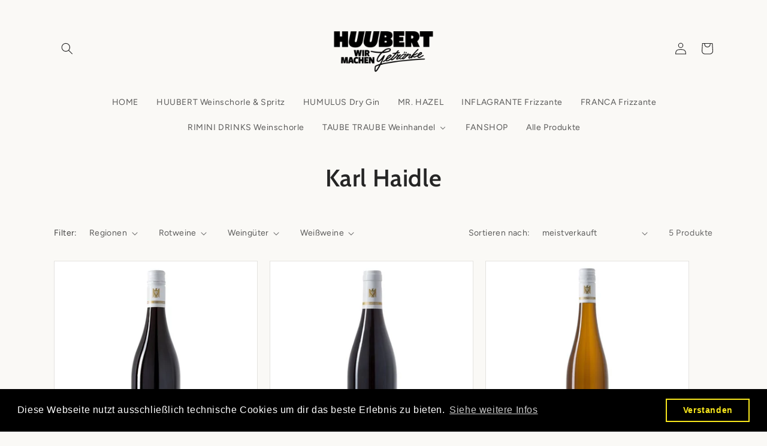

--- FILE ---
content_type: text/html; charset=utf-8
request_url: https://www.huubert.de/collections/karl-haidle
body_size: 33765
content:
<!doctype html>
<html class="no-js" lang="de">
  <head>
    <meta charset="utf-8">
    <meta http-equiv="X-UA-Compatible" content="IE=edge">
    <meta name="viewport" content="width=device-width,initial-scale=1">
    <meta name="theme-color" content="">
    <link rel="canonical" href="https://www.huubert.de/collections/karl-haidle">
    <link rel="preconnect" href="https://cdn.shopify.com" crossorigin><link rel="icon" type="image/png" href="//www.huubert.de/cdn/shop/files/fav.png?crop=center&height=32&v=1748247175&width=32"><link rel="preconnect" href="https://fonts.shopifycdn.com" crossorigin><title>
      Karl Haidle
 &ndash; Huubert Webkiosk</title>

    

    

<meta property="og:site_name" content="Huubert Webkiosk">
<meta property="og:url" content="https://www.huubert.de/collections/karl-haidle">
<meta property="og:title" content="Karl Haidle">
<meta property="og:type" content="website">
<meta property="og:description" content="Die HUUBERT GmbH &amp; Co. KG ist bekannt für ihre HUUBERT Weinschorlen und Spritz-Variationen. Außerdem gibts einen Frizzante und Pinot Grigio namens INFLAGRANTE und einen Frizzante Namens FRANCA, den Haselnusslikör MR. HAZEL sowie HUMULUS, einen London Dry Gin und RIMINI Weinschorlen. TAUBE TRAUBE handelt mit Bio-Weinen."><meta property="og:image" content="http://www.huubert.de/cdn/shop/files/56.png?height=628&pad_color=faf9f6&v=1678961059&width=1200">
  <meta property="og:image:secure_url" content="https://www.huubert.de/cdn/shop/files/56.png?height=628&pad_color=faf9f6&v=1678961059&width=1200">
  <meta property="og:image:width" content="1200">
  <meta property="og:image:height" content="628"><meta name="twitter:card" content="summary_large_image">
<meta name="twitter:title" content="Karl Haidle">
<meta name="twitter:description" content="Die HUUBERT GmbH &amp; Co. KG ist bekannt für ihre HUUBERT Weinschorlen und Spritz-Variationen. Außerdem gibts einen Frizzante und Pinot Grigio namens INFLAGRANTE und einen Frizzante Namens FRANCA, den Haselnusslikör MR. HAZEL sowie HUMULUS, einen London Dry Gin und RIMINI Weinschorlen. TAUBE TRAUBE handelt mit Bio-Weinen.">


    <script src="//www.huubert.de/cdn/shop/t/9/assets/constants.js?v=165488195745554878101678801351" defer="defer"></script>
    <script src="//www.huubert.de/cdn/shop/t/9/assets/pubsub.js?v=2921868252632587581678801352" defer="defer"></script>
    <script src="//www.huubert.de/cdn/shop/t/9/assets/global.js?v=85297797553816670871678801351" defer="defer"></script>
    <script>window.performance && window.performance.mark && window.performance.mark('shopify.content_for_header.start');</script><meta id="shopify-digital-wallet" name="shopify-digital-wallet" content="/51254329501/digital_wallets/dialog">
<meta name="shopify-checkout-api-token" content="284f54bb9b588066b3636b1925eb1459">
<meta id="in-context-paypal-metadata" data-shop-id="51254329501" data-venmo-supported="false" data-environment="production" data-locale="de_DE" data-paypal-v4="true" data-currency="EUR">
<link rel="alternate" type="application/atom+xml" title="Feed" href="/collections/karl-haidle.atom" />
<link rel="alternate" type="application/json+oembed" href="https://www.huubert.de/collections/karl-haidle.oembed">
<script async="async" src="/checkouts/internal/preloads.js?locale=de-DE"></script>
<script id="shopify-features" type="application/json">{"accessToken":"284f54bb9b588066b3636b1925eb1459","betas":["rich-media-storefront-analytics"],"domain":"www.huubert.de","predictiveSearch":true,"shopId":51254329501,"locale":"de"}</script>
<script>var Shopify = Shopify || {};
Shopify.shop = "huubert-webkiosk.myshopify.com";
Shopify.locale = "de";
Shopify.currency = {"active":"EUR","rate":"1.0"};
Shopify.country = "DE";
Shopify.theme = {"name":"Craft","id":142781350156,"schema_name":"Craft","schema_version":"8.0.1","theme_store_id":1368,"role":"main"};
Shopify.theme.handle = "null";
Shopify.theme.style = {"id":null,"handle":null};
Shopify.cdnHost = "www.huubert.de/cdn";
Shopify.routes = Shopify.routes || {};
Shopify.routes.root = "/";</script>
<script type="module">!function(o){(o.Shopify=o.Shopify||{}).modules=!0}(window);</script>
<script>!function(o){function n(){var o=[];function n(){o.push(Array.prototype.slice.apply(arguments))}return n.q=o,n}var t=o.Shopify=o.Shopify||{};t.loadFeatures=n(),t.autoloadFeatures=n()}(window);</script>
<script id="shop-js-analytics" type="application/json">{"pageType":"collection"}</script>
<script defer="defer" async type="module" src="//www.huubert.de/cdn/shopifycloud/shop-js/modules/v2/client.init-shop-cart-sync_XknANqpX.de.esm.js"></script>
<script defer="defer" async type="module" src="//www.huubert.de/cdn/shopifycloud/shop-js/modules/v2/chunk.common_DvdeXi9P.esm.js"></script>
<script type="module">
  await import("//www.huubert.de/cdn/shopifycloud/shop-js/modules/v2/client.init-shop-cart-sync_XknANqpX.de.esm.js");
await import("//www.huubert.de/cdn/shopifycloud/shop-js/modules/v2/chunk.common_DvdeXi9P.esm.js");

  window.Shopify.SignInWithShop?.initShopCartSync?.({"fedCMEnabled":true,"windoidEnabled":true});

</script>
<script>(function() {
  var isLoaded = false;
  function asyncLoad() {
    if (isLoaded) return;
    isLoaded = true;
    var urls = ["https:\/\/upsells.boldapps.net\/v2_ui\/js\/UpsellTracker.js?shop=huubert-webkiosk.myshopify.com","https:\/\/upsells.boldapps.net\/v2_ui\/js\/upsell.js?shop=huubert-webkiosk.myshopify.com","https:\/\/cdn.shopify.com\/s\/files\/1\/0512\/5432\/9501\/t\/9\/assets\/booster_eu_cookie_51254329501.js?v=1678963380\u0026shop=huubert-webkiosk.myshopify.com"];
    for (var i = 0; i < urls.length; i++) {
      var s = document.createElement('script');
      s.type = 'text/javascript';
      s.async = true;
      s.src = urls[i];
      var x = document.getElementsByTagName('script')[0];
      x.parentNode.insertBefore(s, x);
    }
  };
  if(window.attachEvent) {
    window.attachEvent('onload', asyncLoad);
  } else {
    window.addEventListener('load', asyncLoad, false);
  }
})();</script>
<script id="__st">var __st={"a":51254329501,"offset":3600,"reqid":"634f798b-2a8a-4f16-ad33-b44c95bf0a82-1768899364","pageurl":"www.huubert.de\/collections\/karl-haidle","u":"bdc072776deb","p":"collection","rtyp":"collection","rid":487101169932};</script>
<script>window.ShopifyPaypalV4VisibilityTracking = true;</script>
<script id="form-persister">!function(){'use strict';const t='contact',e='new_comment',n=[[t,t],['blogs',e],['comments',e],[t,'customer']],o='password',r='form_key',c=['recaptcha-v3-token','g-recaptcha-response','h-captcha-response',o],s=()=>{try{return window.sessionStorage}catch{return}},i='__shopify_v',u=t=>t.elements[r],a=function(){const t=[...n].map((([t,e])=>`form[action*='/${t}']:not([data-nocaptcha='true']) input[name='form_type'][value='${e}']`)).join(',');var e;return e=t,()=>e?[...document.querySelectorAll(e)].map((t=>t.form)):[]}();function m(t){const e=u(t);a().includes(t)&&(!e||!e.value)&&function(t){try{if(!s())return;!function(t){const e=s();if(!e)return;const n=u(t);if(!n)return;const o=n.value;o&&e.removeItem(o)}(t);const e=Array.from(Array(32),(()=>Math.random().toString(36)[2])).join('');!function(t,e){u(t)||t.append(Object.assign(document.createElement('input'),{type:'hidden',name:r})),t.elements[r].value=e}(t,e),function(t,e){const n=s();if(!n)return;const r=[...t.querySelectorAll(`input[type='${o}']`)].map((({name:t})=>t)),u=[...c,...r],a={};for(const[o,c]of new FormData(t).entries())u.includes(o)||(a[o]=c);n.setItem(e,JSON.stringify({[i]:1,action:t.action,data:a}))}(t,e)}catch(e){console.error('failed to persist form',e)}}(t)}const f=t=>{if('true'===t.dataset.persistBound)return;const e=function(t,e){const n=function(t){return'function'==typeof t.submit?t.submit:HTMLFormElement.prototype.submit}(t).bind(t);return function(){let t;return()=>{t||(t=!0,(()=>{try{e(),n()}catch(t){(t=>{console.error('form submit failed',t)})(t)}})(),setTimeout((()=>t=!1),250))}}()}(t,(()=>{m(t)}));!function(t,e){if('function'==typeof t.submit&&'function'==typeof e)try{t.submit=e}catch{}}(t,e),t.addEventListener('submit',(t=>{t.preventDefault(),e()})),t.dataset.persistBound='true'};!function(){function t(t){const e=(t=>{const e=t.target;return e instanceof HTMLFormElement?e:e&&e.form})(t);e&&m(e)}document.addEventListener('submit',t),document.addEventListener('DOMContentLoaded',(()=>{const e=a();for(const t of e)f(t);var n;n=document.body,new window.MutationObserver((t=>{for(const e of t)if('childList'===e.type&&e.addedNodes.length)for(const t of e.addedNodes)1===t.nodeType&&'FORM'===t.tagName&&a().includes(t)&&f(t)})).observe(n,{childList:!0,subtree:!0,attributes:!1}),document.removeEventListener('submit',t)}))}()}();</script>
<script integrity="sha256-4kQ18oKyAcykRKYeNunJcIwy7WH5gtpwJnB7kiuLZ1E=" data-source-attribution="shopify.loadfeatures" defer="defer" src="//www.huubert.de/cdn/shopifycloud/storefront/assets/storefront/load_feature-a0a9edcb.js" crossorigin="anonymous"></script>
<script data-source-attribution="shopify.dynamic_checkout.dynamic.init">var Shopify=Shopify||{};Shopify.PaymentButton=Shopify.PaymentButton||{isStorefrontPortableWallets:!0,init:function(){window.Shopify.PaymentButton.init=function(){};var t=document.createElement("script");t.src="https://www.huubert.de/cdn/shopifycloud/portable-wallets/latest/portable-wallets.de.js",t.type="module",document.head.appendChild(t)}};
</script>
<script data-source-attribution="shopify.dynamic_checkout.buyer_consent">
  function portableWalletsHideBuyerConsent(e){var t=document.getElementById("shopify-buyer-consent"),n=document.getElementById("shopify-subscription-policy-button");t&&n&&(t.classList.add("hidden"),t.setAttribute("aria-hidden","true"),n.removeEventListener("click",e))}function portableWalletsShowBuyerConsent(e){var t=document.getElementById("shopify-buyer-consent"),n=document.getElementById("shopify-subscription-policy-button");t&&n&&(t.classList.remove("hidden"),t.removeAttribute("aria-hidden"),n.addEventListener("click",e))}window.Shopify?.PaymentButton&&(window.Shopify.PaymentButton.hideBuyerConsent=portableWalletsHideBuyerConsent,window.Shopify.PaymentButton.showBuyerConsent=portableWalletsShowBuyerConsent);
</script>
<script data-source-attribution="shopify.dynamic_checkout.cart.bootstrap">document.addEventListener("DOMContentLoaded",(function(){function t(){return document.querySelector("shopify-accelerated-checkout-cart, shopify-accelerated-checkout")}if(t())Shopify.PaymentButton.init();else{new MutationObserver((function(e,n){t()&&(Shopify.PaymentButton.init(),n.disconnect())})).observe(document.body,{childList:!0,subtree:!0})}}));
</script>
<link id="shopify-accelerated-checkout-styles" rel="stylesheet" media="screen" href="https://www.huubert.de/cdn/shopifycloud/portable-wallets/latest/accelerated-checkout-backwards-compat.css" crossorigin="anonymous">
<style id="shopify-accelerated-checkout-cart">
        #shopify-buyer-consent {
  margin-top: 1em;
  display: inline-block;
  width: 100%;
}

#shopify-buyer-consent.hidden {
  display: none;
}

#shopify-subscription-policy-button {
  background: none;
  border: none;
  padding: 0;
  text-decoration: underline;
  font-size: inherit;
  cursor: pointer;
}

#shopify-subscription-policy-button::before {
  box-shadow: none;
}

      </style>
<script id="sections-script" data-sections="header,footer" defer="defer" src="//www.huubert.de/cdn/shop/t/9/compiled_assets/scripts.js?v=673"></script>
<script>window.performance && window.performance.mark && window.performance.mark('shopify.content_for_header.end');</script>

<script>window.BOLD = window.BOLD || {};
    window.BOLD.common = window.BOLD.common || {};
    window.BOLD.common.Shopify = window.BOLD.common.Shopify || {};
    window.BOLD.common.Shopify.shop = {
      domain: 'www.huubert.de',
      permanent_domain: 'huubert-webkiosk.myshopify.com',
      url: 'https://www.huubert.de',
      secure_url: 'https://www.huubert.de',
      money_format: "€{{amount_with_comma_separator}}",
      currency: "EUR"
    };
    window.BOLD.common.Shopify.customer = {
      id: null,
      tags: null,
    };
    window.BOLD.common.Shopify.cart = {"note":null,"attributes":{},"original_total_price":0,"total_price":0,"total_discount":0,"total_weight":0.0,"item_count":0,"items":[],"requires_shipping":false,"currency":"EUR","items_subtotal_price":0,"cart_level_discount_applications":[],"checkout_charge_amount":0};
    window.BOLD.common.template = 'collection';window.BOLD.common.Shopify.formatMoney = function(money, format) {
        function n(t, e) {
            return "undefined" == typeof t ? e : t
        }
        function r(t, e, r, i) {
            if (e = n(e, 2),
                r = n(r, ","),
                i = n(i, "."),
            isNaN(t) || null == t)
                return 0;
            t = (t / 100).toFixed(e);
            var o = t.split(".")
                , a = o[0].replace(/(\d)(?=(\d\d\d)+(?!\d))/g, "$1" + r)
                , s = o[1] ? i + o[1] : "";
            return a + s
        }
        "string" == typeof money && (money = money.replace(".", ""));
        var i = ""
            , o = /\{\{\s*(\w+)\s*\}\}/
            , a = format || window.BOLD.common.Shopify.shop.money_format || window.Shopify.money_format || "$ {{ amount }}";
        switch (a.match(o)[1]) {
            case "amount":
                i = r(money, 2, ",", ".");
                break;
            case "amount_no_decimals":
                i = r(money, 0, ",", ".");
                break;
            case "amount_with_comma_separator":
                i = r(money, 2, ".", ",");
                break;
            case "amount_no_decimals_with_comma_separator":
                i = r(money, 0, ".", ",");
                break;
            case "amount_with_space_separator":
                i = r(money, 2, " ", ",");
                break;
            case "amount_no_decimals_with_space_separator":
                i = r(money, 0, " ", ",");
                break;
            case "amount_with_apostrophe_separator":
                i = r(money, 2, "'", ".");
                break;
        }
        return a.replace(o, i);
    };
    window.BOLD.common.Shopify.saveProduct = function (handle, product) {
      if (typeof handle === 'string' && typeof window.BOLD.common.Shopify.products[handle] === 'undefined') {
        if (typeof product === 'number') {
          window.BOLD.common.Shopify.handles[product] = handle;
          product = { id: product };
        }
        window.BOLD.common.Shopify.products[handle] = product;
      }
    };
    window.BOLD.common.Shopify.saveVariant = function (variant_id, variant) {
      if (typeof variant_id === 'number' && typeof window.BOLD.common.Shopify.variants[variant_id] === 'undefined') {
        window.BOLD.common.Shopify.variants[variant_id] = variant;
      }
    };window.BOLD.common.Shopify.products = window.BOLD.common.Shopify.products || {};
    window.BOLD.common.Shopify.variants = window.BOLD.common.Shopify.variants || {};
    window.BOLD.common.Shopify.handles = window.BOLD.common.Shopify.handles || {};window.BOLD.common.Shopify.saveProduct(null, null);window.BOLD.apps_installed = {"Product Upsell":3} || {};window.BOLD.common.Shopify.saveProduct("karl-haidle-trollinger-alte-reben-gutswein-0-75l", 8191682412812);window.BOLD.common.Shopify.saveVariant(44032882737420, { product_id: 8191682412812, product_handle: "karl-haidle-trollinger-alte-reben-gutswein-0-75l", price: 1090, group_id: '', csp_metafield: {}});window.BOLD.common.Shopify.saveProduct("karl-haidle-stetten-lemberger-ortswein-0-75l", 8533310341388);window.BOLD.common.Shopify.saveVariant(44885026996492, { product_id: 8533310341388, product_handle: "karl-haidle-stetten-lemberger-ortswein-0-75l", price: 1790, group_id: '', csp_metafield: {}});window.BOLD.common.Shopify.saveProduct("karl-haidle-ritzling-riesling-gutswein-0-75l", 8736072073484);window.BOLD.common.Shopify.saveVariant(45489314922764, { product_id: 8736072073484, product_handle: "karl-haidle-ritzling-riesling-gutswein-0-75l", price: 1090, group_id: '', csp_metafield: {}});window.BOLD.common.Shopify.saveProduct("karl-haidle-lemberger-kalk-ton-gutswein-0-75l", 8533315780876);window.BOLD.common.Shopify.saveVariant(44885058617612, { product_id: 8533315780876, product_handle: "karl-haidle-lemberger-kalk-ton-gutswein-0-75l", price: 1190, group_id: '', csp_metafield: {}});window.BOLD.common.Shopify.saveProduct("karl-haidle-spatburgunder-gutswein-2021-0-75l-1", 8191645417740);window.BOLD.common.Shopify.saveVariant(44032752222476, { product_id: 8191645417740, product_handle: "karl-haidle-spatburgunder-gutswein-2021-0-75l-1", price: 1090, group_id: '', csp_metafield: {}});window.BOLD.common.Shopify.metafields = window.BOLD.common.Shopify.metafields || {};window.BOLD.common.Shopify.metafields["bold_rp"] = {};window.BOLD.common.Shopify.metafields["bold_csp_defaults"] = {};window.BOLD.common.cacheParams = window.BOLD.common.cacheParams || {};
</script>

<link href="//www.huubert.de/cdn/shop/t/9/assets/bold-upsell.css?v=51915886505602322711678963445" rel="stylesheet" type="text/css" media="all" />
<link href="//www.huubert.de/cdn/shop/t/9/assets/bold-upsell-custom.css?v=150135899998303055901678963446" rel="stylesheet" type="text/css" media="all" />
<script>
</script>

    <style data-shopify>
      @font-face {
  font-family: Figtree;
  font-weight: 400;
  font-style: normal;
  font-display: swap;
  src: url("//www.huubert.de/cdn/fonts/figtree/figtree_n4.3c0838aba1701047e60be6a99a1b0a40ce9b8419.woff2") format("woff2"),
       url("//www.huubert.de/cdn/fonts/figtree/figtree_n4.c0575d1db21fc3821f17fd6617d3dee552312137.woff") format("woff");
}

      @font-face {
  font-family: Figtree;
  font-weight: 700;
  font-style: normal;
  font-display: swap;
  src: url("//www.huubert.de/cdn/fonts/figtree/figtree_n7.2fd9bfe01586148e644724096c9d75e8c7a90e55.woff2") format("woff2"),
       url("//www.huubert.de/cdn/fonts/figtree/figtree_n7.ea05de92d862f9594794ab281c4c3a67501ef5fc.woff") format("woff");
}

      @font-face {
  font-family: Figtree;
  font-weight: 400;
  font-style: italic;
  font-display: swap;
  src: url("//www.huubert.de/cdn/fonts/figtree/figtree_i4.89f7a4275c064845c304a4cf8a4a586060656db2.woff2") format("woff2"),
       url("//www.huubert.de/cdn/fonts/figtree/figtree_i4.6f955aaaafc55a22ffc1f32ecf3756859a5ad3e2.woff") format("woff");
}

      @font-face {
  font-family: Figtree;
  font-weight: 700;
  font-style: italic;
  font-display: swap;
  src: url("//www.huubert.de/cdn/fonts/figtree/figtree_i7.06add7096a6f2ab742e09ec7e498115904eda1fe.woff2") format("woff2"),
       url("//www.huubert.de/cdn/fonts/figtree/figtree_i7.ee584b5fcaccdbb5518c0228158941f8df81b101.woff") format("woff");
}

      @font-face {
  font-family: Cabin;
  font-weight: 600;
  font-style: normal;
  font-display: swap;
  src: url("//www.huubert.de/cdn/fonts/cabin/cabin_n6.c6b1e64927bbec1c65aab7077888fb033480c4f7.woff2") format("woff2"),
       url("//www.huubert.de/cdn/fonts/cabin/cabin_n6.6c2e65d54c893ad9f1390da3b810b8e6cf976a4f.woff") format("woff");
}


      :root {
        --font-body-family: Figtree, sans-serif;
        --font-body-style: normal;
        --font-body-weight: 400;
        --font-body-weight-bold: 700;

        --font-heading-family: Cabin, sans-serif;
        --font-heading-style: normal;
        --font-heading-weight: 600;

        --font-body-scale: 1.0;
        --font-heading-scale: 1.0;

        --color-base-text: 37, 37, 37;
        --color-shadow: 37, 37, 37;
        --color-base-background-1: 250, 249, 246;
        --color-base-background-2: 255, 255, 255;
        --color-base-solid-button-labels: 255, 255, 255;
        --color-base-outline-button-labels: 80, 86, 85;
        --color-base-accent-1: 235, 79, 71;
        --color-base-accent-2: 63, 81, 71;
        --payment-terms-background-color: #faf9f6;

        --gradient-base-background-1: #faf9f6;
        --gradient-base-background-2: #FFFFFF;
        --gradient-base-accent-1: #eb4f47;
        --gradient-base-accent-2: #3F5147;

        --media-padding: px;
        --media-border-opacity: 0.1;
        --media-border-width: 0px;
        --media-radius: 0px;
        --media-shadow-opacity: 0.0;
        --media-shadow-horizontal-offset: 0px;
        --media-shadow-vertical-offset: 4px;
        --media-shadow-blur-radius: 5px;
        --media-shadow-visible: 0;

        --page-width: 120rem;
        --page-width-margin: 0rem;

        --product-card-image-padding: 0.0rem;
        --product-card-corner-radius: 0.0rem;
        --product-card-text-alignment: left;
        --product-card-border-width: 0.1rem;
        --product-card-border-opacity: 0.1;
        --product-card-shadow-opacity: 0.0;
        --product-card-shadow-visible: 0;
        --product-card-shadow-horizontal-offset: 0.0rem;
        --product-card-shadow-vertical-offset: 0.4rem;
        --product-card-shadow-blur-radius: 0.5rem;

        --collection-card-image-padding: 0.0rem;
        --collection-card-corner-radius: 0.0rem;
        --collection-card-text-alignment: left;
        --collection-card-border-width: 0.1rem;
        --collection-card-border-opacity: 0.1;
        --collection-card-shadow-opacity: 0.0;
        --collection-card-shadow-visible: 0;
        --collection-card-shadow-horizontal-offset: 0.0rem;
        --collection-card-shadow-vertical-offset: 0.4rem;
        --collection-card-shadow-blur-radius: 0.5rem;

        --blog-card-image-padding: 0.0rem;
        --blog-card-corner-radius: 0.0rem;
        --blog-card-text-alignment: left;
        --blog-card-border-width: 0.1rem;
        --blog-card-border-opacity: 0.1;
        --blog-card-shadow-opacity: 0.0;
        --blog-card-shadow-visible: 0;
        --blog-card-shadow-horizontal-offset: 0.0rem;
        --blog-card-shadow-vertical-offset: 0.4rem;
        --blog-card-shadow-blur-radius: 0.5rem;

        --badge-corner-radius: 0.0rem;

        --popup-border-width: 1px;
        --popup-border-opacity: 0.5;
        --popup-corner-radius: 0px;
        --popup-shadow-opacity: 0.0;
        --popup-shadow-horizontal-offset: 0px;
        --popup-shadow-vertical-offset: 4px;
        --popup-shadow-blur-radius: 5px;

        --drawer-border-width: 1px;
        --drawer-border-opacity: 0.1;
        --drawer-shadow-opacity: 0.0;
        --drawer-shadow-horizontal-offset: 0px;
        --drawer-shadow-vertical-offset: 4px;
        --drawer-shadow-blur-radius: 5px;

        --spacing-sections-desktop: 0px;
        --spacing-sections-mobile: 0px;

        --grid-desktop-vertical-spacing: 20px;
        --grid-desktop-horizontal-spacing: 20px;
        --grid-mobile-vertical-spacing: 10px;
        --grid-mobile-horizontal-spacing: 10px;

        --text-boxes-border-opacity: 0.1;
        --text-boxes-border-width: 0px;
        --text-boxes-radius: 6px;
        --text-boxes-shadow-opacity: 0.0;
        --text-boxes-shadow-visible: 0;
        --text-boxes-shadow-horizontal-offset: 0px;
        --text-boxes-shadow-vertical-offset: 4px;
        --text-boxes-shadow-blur-radius: 5px;

        --buttons-radius: 0px;
        --buttons-radius-outset: 0px;
        --buttons-border-width: 1px;
        --buttons-border-opacity: 1.0;
        --buttons-shadow-opacity: 0.0;
        --buttons-shadow-visible: 0;
        --buttons-shadow-horizontal-offset: 0px;
        --buttons-shadow-vertical-offset: 4px;
        --buttons-shadow-blur-radius: 5px;
        --buttons-border-offset: 0px;

        --inputs-radius: 0px;
        --inputs-border-width: 1px;
        --inputs-border-opacity: 0.55;
        --inputs-shadow-opacity: 0.0;
        --inputs-shadow-horizontal-offset: 0px;
        --inputs-margin-offset: 0px;
        --inputs-shadow-vertical-offset: 4px;
        --inputs-shadow-blur-radius: 5px;
        --inputs-radius-outset: 0px;

        --variant-pills-radius: 0px;
        --variant-pills-border-width: 1px;
        --variant-pills-border-opacity: 0.55;
        --variant-pills-shadow-opacity: 0.0;
        --variant-pills-shadow-horizontal-offset: 0px;
        --variant-pills-shadow-vertical-offset: 4px;
        --variant-pills-shadow-blur-radius: 5px;
      }

      *,
      *::before,
      *::after {
        box-sizing: inherit;
      }

      html {
        box-sizing: border-box;
        font-size: calc(var(--font-body-scale) * 62.5%);
        height: 100%;
      }

      body {
        display: grid;
        grid-template-rows: auto auto 1fr auto;
        grid-template-columns: 100%;
        min-height: 100%;
        margin: 0;
        font-size: 1.5rem;
        letter-spacing: 0.06rem;
        line-height: calc(1 + 0.8 / var(--font-body-scale));
        font-family: var(--font-body-family);
        font-style: var(--font-body-style);
        font-weight: var(--font-body-weight);
      }

      @media screen and (min-width: 750px) {
        body {
          font-size: 1.6rem;
        }
      }
    </style>

    <link href="//www.huubert.de/cdn/shop/t/9/assets/base.css?v=831047894957930821678801350" rel="stylesheet" type="text/css" media="all" />
<link rel="preload" as="font" href="//www.huubert.de/cdn/fonts/figtree/figtree_n4.3c0838aba1701047e60be6a99a1b0a40ce9b8419.woff2" type="font/woff2" crossorigin><link rel="preload" as="font" href="//www.huubert.de/cdn/fonts/cabin/cabin_n6.c6b1e64927bbec1c65aab7077888fb033480c4f7.woff2" type="font/woff2" crossorigin><link rel="stylesheet" href="//www.huubert.de/cdn/shop/t/9/assets/component-predictive-search.css?v=85913294783299393391678801351" media="print" onload="this.media='all'"><script>document.documentElement.className = document.documentElement.className.replace('no-js', 'js');
    if (Shopify.designMode) {
      document.documentElement.classList.add('shopify-design-mode');
    }
    </script>
  <!-- BEGIN app block: shopify://apps/buddha-mega-menu-navigation/blocks/megamenu/dbb4ce56-bf86-4830-9b3d-16efbef51c6f -->
<script>
        var productImageAndPrice = [],
            collectionImages = [],
            articleImages = [],
            mmLivIcons = false,
            mmFlipClock = false,
            mmFixesUseJquery = false,
            mmNumMMI = 10,
            mmSchemaTranslation = {},
            mmMenuStrings =  {"menuStrings":{"default":{"HOME":"HOME","HUUBERT Weinschorle & Spritz":"HUUBERT Weinschorle & Spritz","HUMULUS Dry Gin":"HUMULUS Dry Gin","MR. HAZEL":"MR. HAZEL","INFLAGRANTE Frizzante":"INFLAGRANTE Frizzante","FRANCA Frizzante":"FRANCA Frizzante","RIMINI DRINKS Weinschorle":"RIMINI DRINKS Weinschorle","TAUBE TRAUBE Weinhandel":"TAUBE TRAUBE Weinhandel","Weine":"Weine","Regionen":"Regionen","Ahr":"Ahr","Baden":"Baden","Franken":"Franken","Hessische Bergstraße":"Hessische Bergstraße","Mosel":"Mosel","Nahe":"Nahe","Pfalz":"Pfalz","Rheingau":"Rheingau","Rheinhessen":"Rheinhessen","Württemberg":"Württemberg","Italien - Südtirol":"Italien - Südtirol","Italien - Piemont":"Italien - Piemont","Italien - Toskana":"Italien - Toskana","Österreich - Burgenland":"Österreich - Burgenland","Österreich - Weinviertel":"Österreich - Weinviertel","Frankreich - Burgund":"Frankreich - Burgund","Frankreich - Loire":"Frankreich - Loire","Frankreich - Champagne":"Frankreich - Champagne","Weingüter":"Weingüter","Bietighöfer":"Bietighöfer","Clemens Busch":"Clemens Busch","Franziska Schömig":"Franziska Schömig","Karl Haidle":"Karl Haidle","Kraemer":"Kraemer","J. Scheid":"J. Scheid","R. Scheid":"R. Scheid","Seckinger ":"Seckinger ","Freitag":"Freitag","Weinreich":"Weinreich","Jeaunaux-Robin":"Jeaunaux-Robin","Tarlant":"Tarlant","Carl Koch":"Carl Koch","Scheid":"Scheid","Weißweine":"Weißweine","Bacchus":"Bacchus","Chardonnay":"Chardonnay","Chenin Blanc":"Chenin Blanc","Cuvée weiß":"Cuvée weiß","Grauburgunder":"Grauburgunder","Gutedel":"Gutedel","Johanniter":"Johanniter","Kerner":"Kerner","Muskateller":"Muskateller","Müller-Thurgau":"Müller-Thurgau","Riesling":"Riesling","Sauvignon Blanc":"Sauvignon Blanc","Scheurebe":"Scheurebe","Silvaner":"Silvaner","Weissburgunder":"Weissburgunder","Orange":"Orange","Gewürztraminer":"Gewürztraminer","Rotweine":"Rotweine","Blaufränkisch":"Blaufränkisch","Cabernet Sauvignon":"Cabernet Sauvignon","Cuvée rot":"Cuvée rot","Domina":"Domina","Lemberger":"Lemberger","Spätburgunder":"Spätburgunder","Trollinger":"Trollinger","Vernatsch":"Vernatsch","Pinot Noir":"Pinot Noir","Dornfelder":"Dornfelder","Merlot":"Merlot","Regent":"Regent","St. Laurent":"St. Laurent","Schaumweine":"Schaumweine","Pet Nat":"Pet Nat","Champagner":"Champagner","Crémant":"Crémant","Rosé":"Rosé","Cuvée rosé ":"Cuvée rosé ","Naturweine":"Naturweine","Naturwein - easy":"Naturwein - easy","Naturwein - funky":"Naturwein - funky","Naturwein - wild":"Naturwein - wild","Pakete & Angebote":"Pakete & Angebote","Riesling-Paket":"Riesling-Paket","Naturwein-Paket":"Naturwein-Paket","Weinproben & Mehr":"Weinproben & Mehr","Weinprobe für Rookies":"Weinprobe für Rookies","Weinprobe - alles Riesling":"Weinprobe - alles Riesling","Taube Traube - T-Shirt":"Taube Traube - T-Shirt","FANSHOP":"FANSHOP","Alle Produkte":"Alle Produkte"}},"additional":{"default":{}}} ,
            mmShopLocale = "de",
            mmShopLocaleCollectionsRoute = "/collections",
            mmSchemaDesignJSON = [{"action":"menu-select","value":"main-menu"},{"action":"design","setting":"vertical_background_color","value":"#f3f3f3"},{"action":"design","setting":"vertical_text_color","value":"#000000"},{"action":"design","setting":"link_hover_color","value":"#0da19a"},{"action":"design","setting":"vertical_contact_left_alt_color","value":"#333333"},{"action":"design","setting":"vertical_contact_right_btn_bg_color","value":"#333333"},{"action":"design","setting":"vertical_addtocart_background_color","value":"#333333"},{"action":"design","setting":"vertical_countdown_background_color","value":"#333333"},{"action":"design","setting":"vertical_countdown_color","value":"#ffffff"},{"action":"design","setting":"vertical_addtocart_text_color","value":"#ffffff"},{"action":"design","setting":"vertical_addtocart_enable","value":"true"},{"action":"design","setting":"vertical_contact_right_btn_text_color","value":"#ffffff"},{"action":"design","setting":"vertical_price_color","value":"#ffffff"},{"action":"design","setting":"vertical_link_hover_color","value":"#ffffff"},{"action":"design","setting":"vertical_font_size","value":"13px"},{"action":"design","setting":"vertical_font_family","value":"Default"},{"action":"design","setting":"countdown_background_color","value":"#333333"},{"action":"design","setting":"countdown_color","value":"#ffffff"},{"action":"design","setting":"addtocart_background_hover_color","value":"#0da19a"},{"action":"design","setting":"addtocart_text_hover_color","value":"#ffffff"},{"action":"design","setting":"addtocart_background_color","value":"#ffffff"},{"action":"design","setting":"addtocart_text_color","value":"#333333"},{"action":"design","setting":"addtocart_enable","value":"true"},{"action":"design","setting":"contact_left_text_color","value":"#f1f1f0"},{"action":"design","setting":"contact_left_alt_color","value":"#CCCCCC"},{"action":"design","setting":"contact_left_bg_color","value":"#3A3A3A"},{"action":"design","setting":"contact_right_btn_bg_color","value":"#3A3A3A"},{"action":"design","setting":"contact_right_btn_text_color","value":"#ffffff"},{"action":"design","setting":"price_color","value":"#0da19a"},{"action":"design","setting":"background_color","value":"#ffffff"},{"action":"design","setting":"background_hover_color","value":"#f9f9f9"},{"action":"design","setting":"text_color","value":"#222222"},{"action":"design","setting":"font_size","value":"13px"},{"action":"design","setting":"font_family","value":"Default"},{"action":"design","setting":"vertical_link_hover_color","value":"#464646"},{"action":"design","setting":"vertical_text_color","value":"#000000"}],
            mmDomChangeSkipUl = "",
            buddhaMegaMenuShop = "huubert-webkiosk.myshopify.com",
            mmWireframeCompression = "0",
            mmExtensionAssetUrl = "https://cdn.shopify.com/extensions/019abe06-4a3f-7763-88da-170e1b54169b/mega-menu-151/assets/";var bestSellersHTML = '';var newestProductsHTML = '';/* get link lists api */
        var linkLists={"main-menu" : {"title":"Hauptmenü", "items":["/","/collections/huubert-weinschorle","/collections/frontpage","/collections/mr-hazel-haselnuss-likor","/collections/zapata-zimt-tequila","/collections/inflagrante-secco","/collections/franca-frizzante","/collections/rimini-drinks-weinschorlen","/collections/taubetraube","/collections/fanshop-shirts-flaschenoffner-glaser-etc","/collections/all",]},"footer" : {"title":"Fußzeilenmenü", "items":["/pages/impressum","/pages/widerrufsbelehrung-und-formular","/pages/datenschutzerklaerung","/pages/agb","/pages/zahlungsarten","/pages/kontakt","/pages/lieferbedingungen",]},"customer-account-main-menu" : {"title":"Hauptmenü des Kundenkontos", "items":["/","https://shopify.com/51254329501/account/orders?locale=de&amp;region_country=DE",]},};/*ENDPARSE*/

        

        /* set product prices *//* get the collection images *//* get the article images *//* customer fixes */
        var mmThemeFixesBeforeInit = function(){ customMenuUls=".header__menu-items,nav,ul"; /* generic mobile menu toggle translate effect */ document.addEventListener("toggleSubmenu", function (e) { var pc = document.querySelector("#PageContainer"); var mm = document.querySelector("#MobileNav"); if (pc && mm && typeof e.mmMobileHeight != "undefined"){ var pcStyle = pc.getAttribute("style"); if (pcStyle && pcStyle.indexOf("translate3d") != -1) { pc.style.transform = "translate3d(0px, "+ e.mmMobileHeight +"px, 0px)"; } } }); mmAddStyle(" .header__icons {z-index: 1003;} "); if (document.querySelectorAll(".sf-menu-links,ul.sf-nav").length == 2) { customMenuUls=".sf-menu-links,ul.sf-nav"; mmHorizontalMenus="ul.sf-nav"; mmVerticalMenus=".sf-menu-links"; mmAddStyle("@media screen and (min-width:1280px) { .sf-header__desktop {display: block !important;} }"); } if (document.querySelector(".mobile-menu__content>ul")) { mmDisableVisibleCheck=true; mmVerticalMenus=".mobile-menu__content>ul"; } window.mmLoadFunction = function(){ var num = 15; var intv = setInterval(function(){ var m = document.querySelector("#megamenu_level__1"); if (m && m.matches(".vertical-mega-menu")) reinitMenus("#megamenu_level__1"); if (num--==0) clearInterval(intv); },300); }; if (document.readyState !== "loading") { mmLoadFunction(); } else { document.removeEventListener("DOMContentLoaded", mmLoadFunction); document.addEventListener("DOMContentLoaded", mmLoadFunction); } }; var mmThemeFixesBefore = function(){ window.buddhaFilterLiElements = function(liElements){ var elements = []; for (var i=0; i<liElements.length; i++) { if (liElements[i].querySelector("[href=\"/cart\"],[href=\"/account/login\"]") == null) { elements.push(liElements[i]); } } return elements; }; if (tempMenuObject.u.matches("#mobile_menu, #velaMegamenu .nav, #SiteNav, #siteNav")) { tempMenuObject.liItems = buddhaFilterLiElements(mmNot(tempMenuObject.u.children, ".search_container,.site-nav__item_cart", true)); } else if (tempMenuObject.u.matches(".main_nav .nav .menu")) { var numMenusApplied = 0, numMenusAppliedSticky = 0; mmForEach(document, ".main_nav .nav .menu", function(el){ if (el.closest(".sticky_nav") == null) { if (el.querySelector(".buddha-menu-item")) { numMenusApplied++; } } else { if (el.querySelector(".buddha-menu-item")) { numMenusAppliedSticky++; } } }); if (((tempMenuObject.u.closest(".sticky_nav")) && (numMenusAppliedSticky < 1)) || ((tempMenuObject.u.closest(".sticky_nav")) && (numMenusApplied < 1))) { tempMenuObject.liItems = buddhaFilterLiElements(mmNot(tempMenuObject.u.children, ".search_container,.site-nav__item_cart")); } } else if (tempMenuObject.u.matches("#mobile-menu:not(.mm-menu)") && tempMenuObject.u.querySelector(".hamburger,.shifter-handle") == null) { tempMenuObject.liItems = buddhaFilterLiElements(tempMenuObject.u.children); } else if (tempMenuObject.u.matches("#accessibleNav") && tempMenuObject.u.closest("#topnav2") == null) { tempMenuObject.liItems = buddhaFilterLiElements(mmNot(tempMenuObject.u.children, ".customer-navlink")); } else if (tempMenuObject.u.matches("#megamenu_level__1")) { tempMenuObject.liClasses = "level_1__item"; tempMenuObject.aClasses = "level_1__link"; tempMenuObject.liItems = buddhaFilterLiElements(tempMenuObject.u.children); } else if (tempMenuObject.u.matches(".mobile-nav__items")) { tempMenuObject.liClasses = "mobile-nav__item"; tempMenuObject.aClasses = "mobile-nav__link"; tempMenuObject.liItems = buddhaFilterLiElements(tempMenuObject.u.children); } else if (tempMenuObject.u.matches("#NavDrawer > .mobile-nav") && document.querySelector(".mobile-nav>.buddha-menu-item") == null ) { tempMenuObject.liClasses = "mobile-nav__item"; tempMenuObject.aClasses = "mobile-nav__link"; tempMenuObject.liItems = buddhaFilterLiElements(mmNot(tempMenuObject.u.children, ".mobile-nav__search")); } else if (tempMenuObject.u.matches(".mobile-nav-wrapper > .mobile-nav")) { tempMenuObject.liClasses = "mobile-nav__item border-bottom"; tempMenuObject.aClasses = "mobile-nav__link"; tempMenuObject.liItems = buddhaFilterLiElements(mmNot(tempMenuObject.u.children, ".mobile-nav__search")); } else if (tempMenuObject.u.matches("#nav .mm-panel .mm-listview")) { tempMenuObject.liItems = buddhaFilterLiElements(tempMenuObject.u.children); var firstMmPanel = true; mmForEach(document, "#nav>.mm-panels>.mm-panel", function(el){ if (firstMmPanel) { firstMmPanel = false; el.classList.remove("mm-hidden"); el.classList.remove("mm-subopened"); } else { el.parentElement.removeChild(el); } }); } else if (tempMenuObject.u.matches(".SidebarMenu__Nav--primary")) { tempMenuObject.liClasses = "Collapsible"; tempMenuObject.aClasses = "Collapsible__Button Heading u-h6"; tempMenuObject.liItems = buddhaFilterLiElements(tempMenuObject.u.children); } else if (tempMenuObject.u.matches(".mm_menus_ul")) { tempMenuObject.liClasses = "ets_menu_item"; tempMenuObject.aClasses = "mm-nowrap"; tempMenuObject.liItems = buddhaFilterLiElements(tempMenuObject.u.children); mmAddStyle(" .horizontal-mega-menu > .buddha-menu-item > a {white-space: nowrap;} ", "mmThemeCStyle"); } else if (tempMenuObject.u.matches("#accordion")) { tempMenuObject.liClasses = ""; tempMenuObject.aClasses = ""; tempMenuObject.liItems = tempMenuObject.u.children; } else if (tempMenuObject.u.matches(".mobile-menu__panel:first-child .mobile-menu__nav")) { tempMenuObject.liClasses = "mobile-menu__nav-item"; tempMenuObject.aClasses = "mobile-menu__nav-link"; tempMenuObject.liItems = tempMenuObject.u.children; } else if (tempMenuObject.u.matches("#nt_menu_id")) { tempMenuObject.liClasses = "menu-item type_simple"; tempMenuObject.aClasses = "lh__1 flex al_center pr"; tempMenuObject.liItems = tempMenuObject.u.children; } else if (tempMenuObject.u.matches("#menu_mb_cat")) { tempMenuObject.liClasses = "menu-item type_simple"; tempMenuObject.aClasses = ""; tempMenuObject.liItems = tempMenuObject.u.children; } else if (tempMenuObject.u.matches("#menu_mb_ul")) { tempMenuObject.liClasses = "menu-item only_icon_false"; tempMenuObject.aClasses = ""; tempMenuObject.liItems = mmNot(tempMenuObject.u.children, "#customer_login_link,#customer_register_link,#item_mb_help", true); mmAddStyle(" #menu_mb_ul.vertical-mega-menu li.buddha-menu-item>a {display: flex !important;} #menu_mb_ul.vertical-mega-menu li.buddha-menu-item>a>.mm-title {padding: 0 !important;} ", "mmThemeStyle"); } else if (tempMenuObject.u.matches(".header__inline-menu > .list-menu")) { tempMenuObject.liClasses = ""; tempMenuObject.aClasses = "header__menu-item list-menu__item link focus-inset"; tempMenuObject.liItems = tempMenuObject.u.children; } else if (tempMenuObject.u.matches(".menu-drawer__navigation>.list-menu")) { tempMenuObject.liClasses = ""; tempMenuObject.aClasses = "menu-drawer__menu-item list-menu__item link link--text focus-inset"; tempMenuObject.liItems = tempMenuObject.u.children; } else if (tempMenuObject.u.matches(".header__menu-items")) { tempMenuObject.liClasses = "navbar-item header__item has-mega-menu"; tempMenuObject.aClasses = "navbar-link header__link"; tempMenuObject.liItems = tempMenuObject.u.children; mmAddStyle(" .horizontal-mega-menu .buddha-menu-item>a:after{content: none;} .horizontal-mega-menu>li>a{padding-right:10px !important;} .horizontal-mega-menu>li:not(.buddha-menu-item) {display: none !important;} ", "mmThemeStyle"); } else if (tempMenuObject.u.matches(".header__navigation")) { tempMenuObject.liClasses = "header__nav-item"; tempMenuObject.aClasses = ""; tempMenuObject.liItems = tempMenuObject.u.children; } else if (tempMenuObject.u.matches(".slide-nav")) { mmVerticalMenus=".slide-nav"; tempMenuObject.liClasses = "slide-nav__item"; tempMenuObject.aClasses = "slide-nav__link"; tempMenuObject.liItems = tempMenuObject.u.children; } else if (tempMenuObject.u.matches(".header__links-list")) { tempMenuObject.liClasses = ""; tempMenuObject.aClasses = ""; tempMenuObject.liItems = tempMenuObject.u.children; mmAddStyle(".header__left,.header__links {overflow: visible !important; }"); } else if (tempMenuObject.u.matches("#menu-main-navigation,#menu-mobile-nav,#t4s-menu-drawer")) { tempMenuObject.liClasses = ""; tempMenuObject.aClasses = ""; tempMenuObject.liItems = tempMenuObject.u.children; } else if (tempMenuObject.u.matches(".nav-desktop:first-child > .nav-desktop__tier-1")) { tempMenuObject.liClasses = "nav-desktop__tier-1-item"; tempMenuObject.aClasses = "nav-desktop__tier-1-link"; tempMenuObject.liItems = tempMenuObject.u.children; } else if (tempMenuObject.u.matches(".mobile-nav") && tempMenuObject.u.querySelector(".appear-animation.appear-delay-2") != null) { tempMenuObject.liClasses = "mobile-nav__item appear-animation appear-delay-3"; tempMenuObject.aClasses = "mobile-nav__link"; tempMenuObject.liItems = mmNot(tempMenuObject.u.children, "a[href*=account],.mobile-nav__spacer", true); } else if (tempMenuObject.u.matches("nav > .list-menu")) { tempMenuObject.liClasses = ""; tempMenuObject.aClasses = "header__menu-item list-menu__item link link--text focus-inset"; tempMenuObject.liItems = tempMenuObject.u.children; } else if (tempMenuObject.u.matches(".site-navigation>.navmenu")) { tempMenuObject.liClasses = "navmenu-item navmenu-basic__item"; tempMenuObject.aClasses = "navmenu-link navmenu-link-depth-1"; tempMenuObject.liItems = tempMenuObject.u.children; } else if (tempMenuObject.u.matches("nav>.site-navigation")) { tempMenuObject.liClasses = "site-nav__item site-nav__expanded-item site-nav--has-dropdown site-nav__dropdown-li--first-level"; tempMenuObject.aClasses = "site-nav__link site-nav__link--underline site-nav__link--has-dropdown"; tempMenuObject.liItems = tempMenuObject.u.children; } else if (tempMenuObject.u.matches("nav>.js-accordion-mobile-nav")) { tempMenuObject.liClasses = "js-accordion-header c-accordion__header"; tempMenuObject.aClasses = "js-accordion-link c-accordion__link"; tempMenuObject.liItems = mmNot(tempMenuObject.u.children, ".mobile-menu__item"); } else if (tempMenuObject.u.matches(".sf-menu-links")) { tempMenuObject.liClasses = "list-none"; tempMenuObject.aClasses = "block px-4 py-3"; tempMenuObject.liItems = tempMenuObject.u.children; } else if (tempMenuObject.u.matches(".sf-nav")) { tempMenuObject.liClasses = "sf-menu-item list-none sf-menu-item--no-mega sf-menu-item-parent"; tempMenuObject.aClasses = "block px-4 py-5 flex items-center sf__parent-item"; tempMenuObject.liItems = tempMenuObject.u.children; } else if (tempMenuObject.u.matches(".main-nav:not(.topnav)") && tempMenuObject.u.children.length>2) { tempMenuObject.liClasses = "main-nav__tier-1-item"; tempMenuObject.aClasses = "main-nav__tier-1-link"; tempMenuObject.liItems = tempMenuObject.u.children; } else if (tempMenuObject.u.matches(".mobile-nav") && tempMenuObject.u.querySelector(".mobile-nav__item") != null && document.querySelector(".mobile-nav .buddha-menu-item")==null) { tempMenuObject.liClasses = "mobile-nav__item"; tempMenuObject.aClasses = "mobile-nav__link"; tempMenuObject.liItems = tempMenuObject.u.children; } else if (tempMenuObject.u.matches("#t4s-nav-ul")) { tempMenuObject.liClasses = "t4s-type__mega menu-width__cus t4s-menu-item has--children menu-has__offsets"; tempMenuObject.aClasses = "t4s-lh-1 t4s-d-flex t4s-align-items-center t4s-pr"; tempMenuObject.liItems = tempMenuObject.u.children; } else if (tempMenuObject.u.matches("#menu-mb__ul")) { tempMenuObject.liClasses = "t4s-menu-item t4s-item-level-0"; tempMenuObject.aClasses = ""; tempMenuObject.liItems = mmNot(tempMenuObject.u.children, "#item_mb_wis,#item_mb_sea,#item_mb_acc,#item_mb_help"); } else if (tempMenuObject.u.matches(".navbar-nav")) { tempMenuObject.liClasses = "nav-item"; tempMenuObject.aClasses = "nav-link list-menu__item"; tempMenuObject.liItems = tempMenuObject.u.children; } else if (tempMenuObject.u.matches(".navbar-nav-sidebar")) { tempMenuObject.liClasses = "nav-item sidemenu-animation sidemenu-animation-delay-2"; tempMenuObject.aClasses = "list-menu__item"; tempMenuObject.liItems = tempMenuObject.u.children; } else if (tempMenuObject.u.matches(".mobile-menu__content>ul")) { tempMenuObject.liClasses = ""; tempMenuObject.aClasses = ""; tempMenuObject.liItems = tempMenuObject.u.children; mmAddStyle(" .vertical-mega-menu>li{padding:10px !important;} .vertical-mega-menu>li:not(.buddha-menu-item) {display: none !important;} "); } else if (tempMenuObject.u.matches("#offcanvas-menu-nav")) { tempMenuObject.liClasses = "nav-item"; tempMenuObject.aClasses = "nav-link"; tempMenuObject.liItems = tempMenuObject.u.children; } else if (tempMenuObject.u.matches(".main__navigation")) { tempMenuObject.liClasses = "nav__link__holder"; tempMenuObject.aClasses = ""; tempMenuObject.liItems = tempMenuObject.u.children; } else if (tempMenuObject.u.matches(".mobile__navigation")) { tempMenuObject.liClasses = "nav__link__holder"; tempMenuObject.aClasses = ""; tempMenuObject.liItems = mmNot(tempMenuObject.u.children, ".mobile__navigation__footer"); mmAddStyle(" .vertical-mega-menu>li{padding:10px !important;} "); } if (tempMenuObject.liItems) { tempMenuObject.skipCheck = true; tempMenuObject.forceMenu = true; } /* try to find li and a classes for requested menu if they are not set */ if (tempMenuObject.skipCheck == true) { var _links=[]; var keys = Object.keys(linkLists); for (var i=0; i<keys.length; i++) { if (selectedMenu == keys[i]) { _links = linkLists[keys[i]].items; break; } } mmForEachChild(tempMenuObject.u, "LI", function(li){ var href = null; var a = li.querySelector("a"); if (a) href = a.getAttribute("href"); if (href == null || (href != null && (href.substr(0,1) == "#" || href==""))){ var a2 = li.querySelector((!!document.documentMode) ? "* + a" : "a:nth-child(2)"); if (a2) { href = a2.getAttribute("href"); a = a2; } } if (href == null || (href != null && (href.substr(0,1) == "#" || href==""))) { var a2 = li.querySelector("a>a"); if (a2) { href = a2.getAttribute("href"); a = a2; } } /* stil no matching href, search all children a for a matching href */ if (href == null || (href != null && (href.substr(0,1) == "#" || href==""))) { var a2 = li.querySelectorAll("a[href]"); for (var i=0; i<a2.length; i++) { var href2 = a2[i].getAttribute("href"); if (_links[tempMenuObject.elementFits] != undefined && href2 == _links[tempMenuObject.elementFits]) { href = href2; a = a2[i]; break; } } } if (_links[tempMenuObject.elementFits] != undefined && href == _links[tempMenuObject.elementFits]) { if (tempMenuObject.liClasses == undefined) { tempMenuObject.liClasses = ""; } tempMenuObject.liClasses = concatClasses(li.getAttribute("class"), tempMenuObject.liClasses); if (tempMenuObject.aClasses == undefined) { tempMenuObject.aClasses = ""; } if (a) tempMenuObject.aClasses = concatClasses(a.getAttribute("class"), tempMenuObject.aClasses); tempMenuObject.elementFits++; } else if (tempMenuObject.elementFits > 0 && tempMenuObject.elementFits != _links.length) { tempMenuObject.elementFits = 0; if (href == _links[0]) { tempMenuObject.elementFits = 1; } } }); } }; 
        

        var mmWireframe = {"html" : "<li class=\"buddha-menu-item\" itemId=\"n4IYr\"  ><a data-href=\"/\" href=\"/\" aria-label=\"HOME\" data-no-instant=\"\" onclick=\"mmGoToPage(this, event); return false;\"  ><span class=\"mm-title\">HOME</span></a></li><li class=\"buddha-menu-item\" itemId=\"ytFEM\"  ><a data-href=\"/collections/huubert-weinschorle\" href=\"/collections/huubert-weinschorle\" aria-label=\"HUUBERT Weinschorle & Spritz\" data-no-instant=\"\" onclick=\"mmGoToPage(this, event); return false;\"  ><span class=\"mm-title\">HUUBERT Weinschorle & Spritz</span></a></li><li class=\"buddha-menu-item\" itemId=\"RZC9t\"  ><a data-href=\"/collections/frontpage\" href=\"/collections/frontpage\" aria-label=\"HUMULUS Dry Gin\" data-no-instant=\"\" onclick=\"mmGoToPage(this, event); return false;\"  ><span class=\"mm-title\">HUMULUS Dry Gin</span></a></li><li class=\"buddha-menu-item\" itemId=\"FO8Sv\"  ><a data-href=\"/collections/mr-hazel-haselnuss-likor\" href=\"/collections/mr-hazel-haselnuss-likor\" aria-label=\"MR. HAZEL\" data-no-instant=\"\" onclick=\"mmGoToPage(this, event); return false;\"  ><span class=\"mm-title\">MR. HAZEL</span></a></li><li class=\"buddha-menu-item\" itemId=\"jm5Dm\"  ><a data-href=\"/collections/inflagrante-secco\" href=\"/collections/inflagrante-secco\" aria-label=\"INFLAGRANTE Frizzante\" data-no-instant=\"\" onclick=\"mmGoToPage(this, event); return false;\"  ><span class=\"mm-title\">INFLAGRANTE Frizzante</span></a></li><li class=\"buddha-menu-item\" itemId=\"NpRvG\"  ><a data-href=\"/collections/franca-frizzante\" href=\"/collections/franca-frizzante\" aria-label=\"FRANCA Frizzante\" data-no-instant=\"\" onclick=\"mmGoToPage(this, event); return false;\"  ><span class=\"mm-title\">FRANCA Frizzante</span></a></li><li class=\"buddha-menu-item\" itemId=\"iXN6E\"  ><a data-href=\"/collections/rimini-drinks-weinschorlen\" href=\"/collections/rimini-drinks-weinschorlen\" aria-label=\"RIMINI DRINKS Weinschorle\" data-no-instant=\"\" onclick=\"mmGoToPage(this, event); return false;\"  ><span class=\"mm-title\">RIMINI DRINKS Weinschorle</span></a></li><li class=\"buddha-menu-item\" itemId=\"jkIjw\"  ><a data-href=\"/collections/taubetraube\" href=\"/collections/taubetraube\" aria-label=\"TAUBE TRAUBE Weinhandel\" data-no-instant=\"\" onclick=\"mmGoToPage(this, event); return false;\"  ><span class=\"mm-title\">TAUBE TRAUBE Weinhandel</span><i class=\"mm-arrow mm-angle-down\" aria-hidden=\"true\"></i><span class=\"toggle-menu-btn\" style=\"display:none;\" title=\"Toggle menu\" onclick=\"return toggleSubmenu(this)\"><span class=\"mm-arrow-icon\"><span class=\"bar-one\"></span><span class=\"bar-two\"></span></span></span></a><ul class=\"mm-submenu tree  small \"><li data-href=\"/collections/weine\" href=\"/collections/weine\" aria-label=\"Weine\" data-no-instant=\"\" onclick=\"mmGoToPage(this, event); return false;\"  ><a data-href=\"/collections/weine\" href=\"/collections/weine\" aria-label=\"Weine\" data-no-instant=\"\" onclick=\"mmGoToPage(this, event); return false;\"  ><span class=\"mm-title\">Weine</span></a></li><li data-href=\"/collections/weine\" href=\"/collections/weine\" aria-label=\"Regionen\" data-no-instant=\"\" onclick=\"mmGoToPage(this, event); return false;\"  ><a data-href=\"/collections/weine\" href=\"/collections/weine\" aria-label=\"Regionen\" data-no-instant=\"\" onclick=\"mmGoToPage(this, event); return false;\"  ><span class=\"mm-title\">Regionen</span><i class=\"mm-arrow mm-angle-down\" aria-hidden=\"true\"></i><span class=\"toggle-menu-btn\" style=\"display:none;\" title=\"Toggle menu\" onclick=\"return toggleSubmenu(this)\"><span class=\"mm-arrow-icon\"><span class=\"bar-one\"></span><span class=\"bar-two\"></span></span></span></a><ul class=\"mm-submenu tree  small mm-last-level\"><li data-href=\"/\" href=\"/\" aria-label=\"Ahr\" data-no-instant=\"\" onclick=\"mmGoToPage(this, event); return false;\"  ><a data-href=\"/\" href=\"/\" aria-label=\"Ahr\" data-no-instant=\"\" onclick=\"mmGoToPage(this, event); return false;\"  ><span class=\"mm-title\">Ahr</span></a></li><li data-href=\"/\" href=\"/\" aria-label=\"Baden\" data-no-instant=\"\" onclick=\"mmGoToPage(this, event); return false;\"  ><a data-href=\"/\" href=\"/\" aria-label=\"Baden\" data-no-instant=\"\" onclick=\"mmGoToPage(this, event); return false;\"  ><span class=\"mm-title\">Baden</span></a></li><li data-href=\"/collections/franken\" href=\"/collections/franken\" aria-label=\"Franken\" data-no-instant=\"\" onclick=\"mmGoToPage(this, event); return false;\"  ><a data-href=\"/collections/franken\" href=\"/collections/franken\" aria-label=\"Franken\" data-no-instant=\"\" onclick=\"mmGoToPage(this, event); return false;\"  ><span class=\"mm-title\">Franken</span></a></li><li data-href=\"/\" href=\"/\" aria-label=\"Hessische Bergstraße\" data-no-instant=\"\" onclick=\"mmGoToPage(this, event); return false;\"  ><a data-href=\"/\" href=\"/\" aria-label=\"Hessische Bergstraße\" data-no-instant=\"\" onclick=\"mmGoToPage(this, event); return false;\"  ><span class=\"mm-title\">Hessische Bergstraße</span></a></li><li data-href=\"/collections/mosel\" href=\"/collections/mosel\" aria-label=\"Mosel\" data-no-instant=\"\" onclick=\"mmGoToPage(this, event); return false;\"  ><a data-href=\"/collections/mosel\" href=\"/collections/mosel\" aria-label=\"Mosel\" data-no-instant=\"\" onclick=\"mmGoToPage(this, event); return false;\"  ><span class=\"mm-title\">Mosel</span></a></li><li data-href=\"/\" href=\"/\" aria-label=\"Nahe\" data-no-instant=\"\" onclick=\"mmGoToPage(this, event); return false;\"  ><a data-href=\"/\" href=\"/\" aria-label=\"Nahe\" data-no-instant=\"\" onclick=\"mmGoToPage(this, event); return false;\"  ><span class=\"mm-title\">Nahe</span></a></li><li data-href=\"/collections/pfalz\" href=\"/collections/pfalz\" aria-label=\"Pfalz\" data-no-instant=\"\" onclick=\"mmGoToPage(this, event); return false;\"  ><a data-href=\"/collections/pfalz\" href=\"/collections/pfalz\" aria-label=\"Pfalz\" data-no-instant=\"\" onclick=\"mmGoToPage(this, event); return false;\"  ><span class=\"mm-title\">Pfalz</span></a></li><li data-href=\"/collections/rheingau\" href=\"/collections/rheingau\" aria-label=\"Rheingau\" data-no-instant=\"\" onclick=\"mmGoToPage(this, event); return false;\"  ><a data-href=\"/collections/rheingau\" href=\"/collections/rheingau\" aria-label=\"Rheingau\" data-no-instant=\"\" onclick=\"mmGoToPage(this, event); return false;\"  ><span class=\"mm-title\">Rheingau</span></a></li><li data-href=\"/collections/rheinhessen\" href=\"/collections/rheinhessen\" aria-label=\"Rheinhessen\" data-no-instant=\"\" onclick=\"mmGoToPage(this, event); return false;\"  ><a data-href=\"/collections/rheinhessen\" href=\"/collections/rheinhessen\" aria-label=\"Rheinhessen\" data-no-instant=\"\" onclick=\"mmGoToPage(this, event); return false;\"  ><span class=\"mm-title\">Rheinhessen</span></a></li><li data-href=\"/collections/wurttemberg\" href=\"/collections/wurttemberg\" aria-label=\"Württemberg\" data-no-instant=\"\" onclick=\"mmGoToPage(this, event); return false;\"  ><a data-href=\"/collections/wurttemberg\" href=\"/collections/wurttemberg\" aria-label=\"Württemberg\" data-no-instant=\"\" onclick=\"mmGoToPage(this, event); return false;\"  ><span class=\"mm-title\">Württemberg</span></a></li><li data-href=\"/\" href=\"/\" aria-label=\"Italien - Südtirol\" data-no-instant=\"\" onclick=\"mmGoToPage(this, event); return false;\"  ><a data-href=\"/\" href=\"/\" aria-label=\"Italien - Südtirol\" data-no-instant=\"\" onclick=\"mmGoToPage(this, event); return false;\"  ><span class=\"mm-title\">Italien - Südtirol</span></a></li><li data-href=\"/\" href=\"/\" aria-label=\"Italien - Piemont\" data-no-instant=\"\" onclick=\"mmGoToPage(this, event); return false;\"  ><a data-href=\"/\" href=\"/\" aria-label=\"Italien - Piemont\" data-no-instant=\"\" onclick=\"mmGoToPage(this, event); return false;\"  ><span class=\"mm-title\">Italien - Piemont</span></a></li><li data-href=\"/\" href=\"/\" aria-label=\"Italien - Toskana\" data-no-instant=\"\" onclick=\"mmGoToPage(this, event); return false;\"  ><a data-href=\"/\" href=\"/\" aria-label=\"Italien - Toskana\" data-no-instant=\"\" onclick=\"mmGoToPage(this, event); return false;\"  ><span class=\"mm-title\">Italien - Toskana</span></a></li><li data-href=\"/\" href=\"/\" aria-label=\"Österreich - Burgenland\" data-no-instant=\"\" onclick=\"mmGoToPage(this, event); return false;\"  ><a data-href=\"/\" href=\"/\" aria-label=\"Österreich - Burgenland\" data-no-instant=\"\" onclick=\"mmGoToPage(this, event); return false;\"  ><span class=\"mm-title\">Österreich - Burgenland</span></a></li><li data-href=\"/\" href=\"/\" aria-label=\"Österreich - Weinviertel\" data-no-instant=\"\" onclick=\"mmGoToPage(this, event); return false;\"  ><a data-href=\"/\" href=\"/\" aria-label=\"Österreich - Weinviertel\" data-no-instant=\"\" onclick=\"mmGoToPage(this, event); return false;\"  ><span class=\"mm-title\">Österreich - Weinviertel</span></a></li><li data-href=\"/\" href=\"/\" aria-label=\"Frankreich - Burgund\" data-no-instant=\"\" onclick=\"mmGoToPage(this, event); return false;\"  ><a data-href=\"/\" href=\"/\" aria-label=\"Frankreich - Burgund\" data-no-instant=\"\" onclick=\"mmGoToPage(this, event); return false;\"  ><span class=\"mm-title\">Frankreich - Burgund</span></a></li><li data-href=\"/\" href=\"/\" aria-label=\"Frankreich - Loire\" data-no-instant=\"\" onclick=\"mmGoToPage(this, event); return false;\"  ><a data-href=\"/\" href=\"/\" aria-label=\"Frankreich - Loire\" data-no-instant=\"\" onclick=\"mmGoToPage(this, event); return false;\"  ><span class=\"mm-title\">Frankreich - Loire</span></a></li><li data-href=\"/collections/champagne\" href=\"/collections/champagne\" aria-label=\"Frankreich - Champagne\" data-no-instant=\"\" onclick=\"mmGoToPage(this, event); return false;\"  ><a data-href=\"/collections/champagne\" href=\"/collections/champagne\" aria-label=\"Frankreich - Champagne\" data-no-instant=\"\" onclick=\"mmGoToPage(this, event); return false;\"  ><span class=\"mm-title\">Frankreich - Champagne</span></a></li></ul></li><li data-href=\"/collections/weine\" href=\"/collections/weine\" aria-label=\"Weingüter\" data-no-instant=\"\" onclick=\"mmGoToPage(this, event); return false;\"  ><a data-href=\"/collections/weine\" href=\"/collections/weine\" aria-label=\"Weingüter\" data-no-instant=\"\" onclick=\"mmGoToPage(this, event); return false;\"  ><span class=\"mm-title\">Weingüter</span><i class=\"mm-arrow mm-angle-down\" aria-hidden=\"true\"></i><span class=\"toggle-menu-btn\" style=\"display:none;\" title=\"Toggle menu\" onclick=\"return toggleSubmenu(this)\"><span class=\"mm-arrow-icon\"><span class=\"bar-one\"></span><span class=\"bar-two\"></span></span></span></a><ul class=\"mm-submenu tree  small mm-last-level\"><li data-href=\"/collections/bietighofer\" href=\"/collections/bietighofer\" aria-label=\"Bietighöfer\" data-no-instant=\"\" onclick=\"mmGoToPage(this, event); return false;\"  ><a data-href=\"/collections/bietighofer\" href=\"/collections/bietighofer\" aria-label=\"Bietighöfer\" data-no-instant=\"\" onclick=\"mmGoToPage(this, event); return false;\"  ><span class=\"mm-title\">Bietighöfer</span></a></li><li data-href=\"/collections/clemens-busch\" href=\"/collections/clemens-busch\" aria-label=\"Clemens Busch\" data-no-instant=\"\" onclick=\"mmGoToPage(this, event); return false;\"  ><a data-href=\"/collections/clemens-busch\" href=\"/collections/clemens-busch\" aria-label=\"Clemens Busch\" data-no-instant=\"\" onclick=\"mmGoToPage(this, event); return false;\"  ><span class=\"mm-title\">Clemens Busch</span></a></li><li data-href=\"/collections/franziska-schomig\" href=\"/collections/franziska-schomig\" aria-label=\"Franziska Schömig\" data-no-instant=\"\" onclick=\"mmGoToPage(this, event); return false;\"  ><a data-href=\"/collections/franziska-schomig\" href=\"/collections/franziska-schomig\" aria-label=\"Franziska Schömig\" data-no-instant=\"\" onclick=\"mmGoToPage(this, event); return false;\"  ><span class=\"mm-title\">Franziska Schömig</span></a></li><li data-href=\"/collections/karl-haidle\" href=\"/collections/karl-haidle\" aria-label=\"Karl Haidle\" data-no-instant=\"\" onclick=\"mmGoToPage(this, event); return false;\"  ><a data-href=\"/collections/karl-haidle\" href=\"/collections/karl-haidle\" aria-label=\"Karl Haidle\" data-no-instant=\"\" onclick=\"mmGoToPage(this, event); return false;\"  ><span class=\"mm-title\">Karl Haidle</span></a></li><li data-href=\"/collections/kraemer\" href=\"/collections/kraemer\" aria-label=\"Kraemer\" data-no-instant=\"\" onclick=\"mmGoToPage(this, event); return false;\"  ><a data-href=\"/collections/kraemer\" href=\"/collections/kraemer\" aria-label=\"Kraemer\" data-no-instant=\"\" onclick=\"mmGoToPage(this, event); return false;\"  ><span class=\"mm-title\">Kraemer</span></a></li><li data-href=\"/collections/j-scheid\" href=\"/collections/j-scheid\" aria-label=\"J. Scheid\" data-no-instant=\"\" onclick=\"mmGoToPage(this, event); return false;\"  ><a data-href=\"/collections/j-scheid\" href=\"/collections/j-scheid\" aria-label=\"J. Scheid\" data-no-instant=\"\" onclick=\"mmGoToPage(this, event); return false;\"  ><span class=\"mm-title\">J. Scheid</span></a></li><li data-href=\"/collections/r-scheid\" href=\"/collections/r-scheid\" aria-label=\"R. Scheid\" data-no-instant=\"\" onclick=\"mmGoToPage(this, event); return false;\"  ><a data-href=\"/collections/r-scheid\" href=\"/collections/r-scheid\" aria-label=\"R. Scheid\" data-no-instant=\"\" onclick=\"mmGoToPage(this, event); return false;\"  ><span class=\"mm-title\">R. Scheid</span></a></li><li data-href=\"/collections/seckinger\" href=\"/collections/seckinger\" aria-label=\"Seckinger \" data-no-instant=\"\" onclick=\"mmGoToPage(this, event); return false;\"  ><a data-href=\"/collections/seckinger\" href=\"/collections/seckinger\" aria-label=\"Seckinger \" data-no-instant=\"\" onclick=\"mmGoToPage(this, event); return false;\"  ><span class=\"mm-title\">Seckinger</span></a></li><li data-href=\"/collections/freitag\" href=\"/collections/freitag\" aria-label=\"Freitag\" data-no-instant=\"\" onclick=\"mmGoToPage(this, event); return false;\"  ><a data-href=\"/collections/freitag\" href=\"/collections/freitag\" aria-label=\"Freitag\" data-no-instant=\"\" onclick=\"mmGoToPage(this, event); return false;\"  ><span class=\"mm-title\">Freitag</span></a></li><li data-href=\"/collections/weinreich\" href=\"/collections/weinreich\" aria-label=\"Weinreich\" data-no-instant=\"\" onclick=\"mmGoToPage(this, event); return false;\"  ><a data-href=\"/collections/weinreich\" href=\"/collections/weinreich\" aria-label=\"Weinreich\" data-no-instant=\"\" onclick=\"mmGoToPage(this, event); return false;\"  ><span class=\"mm-title\">Weinreich</span></a></li><li data-href=\"/collections/jeaunaux-robin\" href=\"/collections/jeaunaux-robin\" aria-label=\"Jeaunaux-Robin\" data-no-instant=\"\" onclick=\"mmGoToPage(this, event); return false;\"  ><a data-href=\"/collections/jeaunaux-robin\" href=\"/collections/jeaunaux-robin\" aria-label=\"Jeaunaux-Robin\" data-no-instant=\"\" onclick=\"mmGoToPage(this, event); return false;\"  ><span class=\"mm-title\">Jeaunaux-Robin</span></a></li><li data-href=\"/collections/tarlant\" href=\"/collections/tarlant\" aria-label=\"Tarlant\" data-no-instant=\"\" onclick=\"mmGoToPage(this, event); return false;\"  ><a data-href=\"/collections/tarlant\" href=\"/collections/tarlant\" aria-label=\"Tarlant\" data-no-instant=\"\" onclick=\"mmGoToPage(this, event); return false;\"  ><span class=\"mm-title\">Tarlant</span></a></li><li data-href=\"/collections/carl-koch\" href=\"/collections/carl-koch\" aria-label=\"Carl Koch\" data-no-instant=\"\" onclick=\"mmGoToPage(this, event); return false;\"  ><a data-href=\"/collections/carl-koch\" href=\"/collections/carl-koch\" aria-label=\"Carl Koch\" data-no-instant=\"\" onclick=\"mmGoToPage(this, event); return false;\"  ><span class=\"mm-title\">Carl Koch</span></a></li><li data-href=\"/collections/scheid\" href=\"/collections/scheid\" aria-label=\"Scheid\" data-no-instant=\"\" onclick=\"mmGoToPage(this, event); return false;\"  ><a data-href=\"/collections/scheid\" href=\"/collections/scheid\" aria-label=\"Scheid\" data-no-instant=\"\" onclick=\"mmGoToPage(this, event); return false;\"  ><span class=\"mm-title\">Scheid</span></a></li></ul></li><li data-href=\"/collections/weissweine\" href=\"/collections/weissweine\" aria-label=\"Weißweine\" data-no-instant=\"\" onclick=\"mmGoToPage(this, event); return false;\"  ><a data-href=\"/collections/weissweine\" href=\"/collections/weissweine\" aria-label=\"Weißweine\" data-no-instant=\"\" onclick=\"mmGoToPage(this, event); return false;\"  ><span class=\"mm-title\">Weißweine</span><i class=\"mm-arrow mm-angle-down\" aria-hidden=\"true\"></i><span class=\"toggle-menu-btn\" style=\"display:none;\" title=\"Toggle menu\" onclick=\"return toggleSubmenu(this)\"><span class=\"mm-arrow-icon\"><span class=\"bar-one\"></span><span class=\"bar-two\"></span></span></span></a><ul class=\"mm-submenu tree  small \"><li data-href=\"/collections/bacchus\" href=\"/collections/bacchus\" aria-label=\"Bacchus\" data-no-instant=\"\" onclick=\"mmGoToPage(this, event); return false;\"  ><a data-href=\"/collections/bacchus\" href=\"/collections/bacchus\" aria-label=\"Bacchus\" data-no-instant=\"\" onclick=\"mmGoToPage(this, event); return false;\"  ><span class=\"mm-title\">Bacchus</span></a></li><li data-href=\"/collections/chardonnay\" href=\"/collections/chardonnay\" aria-label=\"Chardonnay\" data-no-instant=\"\" onclick=\"mmGoToPage(this, event); return false;\"  ><a data-href=\"/collections/chardonnay\" href=\"/collections/chardonnay\" aria-label=\"Chardonnay\" data-no-instant=\"\" onclick=\"mmGoToPage(this, event); return false;\"  ><span class=\"mm-title\">Chardonnay</span></a></li><li data-href=\"/\" href=\"/\" aria-label=\"Chenin Blanc\" data-no-instant=\"\" onclick=\"mmGoToPage(this, event); return false;\"  ><a data-href=\"/\" href=\"/\" aria-label=\"Chenin Blanc\" data-no-instant=\"\" onclick=\"mmGoToPage(this, event); return false;\"  ><span class=\"mm-title\">Chenin Blanc</span></a></li><li data-href=\"/collections/cuvee-weiss\" href=\"/collections/cuvee-weiss\" aria-label=\"Cuvée weiß\" data-no-instant=\"\" onclick=\"mmGoToPage(this, event); return false;\"  ><a data-href=\"/collections/cuvee-weiss\" href=\"/collections/cuvee-weiss\" aria-label=\"Cuvée weiß\" data-no-instant=\"\" onclick=\"mmGoToPage(this, event); return false;\"  ><span class=\"mm-title\">Cuvée weiß</span></a></li><li data-href=\"/collections/grauburgunder\" href=\"/collections/grauburgunder\" aria-label=\"Grauburgunder\" data-no-instant=\"\" onclick=\"mmGoToPage(this, event); return false;\"  ><a data-href=\"/collections/grauburgunder\" href=\"/collections/grauburgunder\" aria-label=\"Grauburgunder\" data-no-instant=\"\" onclick=\"mmGoToPage(this, event); return false;\"  ><span class=\"mm-title\">Grauburgunder</span></a></li><li data-href=\"/\" href=\"/\" aria-label=\"Gutedel\" data-no-instant=\"\" onclick=\"mmGoToPage(this, event); return false;\"  ><a data-href=\"/\" href=\"/\" aria-label=\"Gutedel\" data-no-instant=\"\" onclick=\"mmGoToPage(this, event); return false;\"  ><span class=\"mm-title\">Gutedel</span></a></li><li data-href=\"/collections/johanniter\" href=\"/collections/johanniter\" aria-label=\"Johanniter\" data-no-instant=\"\" onclick=\"mmGoToPage(this, event); return false;\"  ><a data-href=\"/collections/johanniter\" href=\"/collections/johanniter\" aria-label=\"Johanniter\" data-no-instant=\"\" onclick=\"mmGoToPage(this, event); return false;\"  ><span class=\"mm-title\">Johanniter</span></a></li><li data-href=\"/collections/kerner\" href=\"/collections/kerner\" aria-label=\"Kerner\" data-no-instant=\"\" onclick=\"mmGoToPage(this, event); return false;\"  ><a data-href=\"/collections/kerner\" href=\"/collections/kerner\" aria-label=\"Kerner\" data-no-instant=\"\" onclick=\"mmGoToPage(this, event); return false;\"  ><span class=\"mm-title\">Kerner</span></a></li><li data-href=\"/\" href=\"/\" aria-label=\"Muskateller\" data-no-instant=\"\" onclick=\"mmGoToPage(this, event); return false;\"  ><a data-href=\"/\" href=\"/\" aria-label=\"Muskateller\" data-no-instant=\"\" onclick=\"mmGoToPage(this, event); return false;\"  ><span class=\"mm-title\">Muskateller</span></a></li><li data-href=\"/collections/muller-thurgau\" href=\"/collections/muller-thurgau\" aria-label=\"Müller-Thurgau\" data-no-instant=\"\" onclick=\"mmGoToPage(this, event); return false;\"  ><a data-href=\"/collections/muller-thurgau\" href=\"/collections/muller-thurgau\" aria-label=\"Müller-Thurgau\" data-no-instant=\"\" onclick=\"mmGoToPage(this, event); return false;\"  ><span class=\"mm-title\">Müller-Thurgau</span></a></li><li data-href=\"/collections/riesling\" href=\"/collections/riesling\" aria-label=\"Riesling\" data-no-instant=\"\" onclick=\"mmGoToPage(this, event); return false;\"  ><a data-href=\"/collections/riesling\" href=\"/collections/riesling\" aria-label=\"Riesling\" data-no-instant=\"\" onclick=\"mmGoToPage(this, event); return false;\"  ><span class=\"mm-title\">Riesling</span></a></li><li data-href=\"/collections/sauvignon-blanc\" href=\"/collections/sauvignon-blanc\" aria-label=\"Sauvignon Blanc\" data-no-instant=\"\" onclick=\"mmGoToPage(this, event); return false;\"  ><a data-href=\"/collections/sauvignon-blanc\" href=\"/collections/sauvignon-blanc\" aria-label=\"Sauvignon Blanc\" data-no-instant=\"\" onclick=\"mmGoToPage(this, event); return false;\"  ><span class=\"mm-title\">Sauvignon Blanc</span></a></li><li data-href=\"/\" href=\"/\" aria-label=\"Scheurebe\" data-no-instant=\"\" onclick=\"mmGoToPage(this, event); return false;\"  ><a data-href=\"/\" href=\"/\" aria-label=\"Scheurebe\" data-no-instant=\"\" onclick=\"mmGoToPage(this, event); return false;\"  ><span class=\"mm-title\">Scheurebe</span><i class=\"mm-arrow mm-angle-down\" aria-hidden=\"true\"></i><span class=\"toggle-menu-btn\" style=\"display:none;\" title=\"Toggle menu\" onclick=\"return toggleSubmenu(this)\"><span class=\"mm-arrow-icon\"><span class=\"bar-one\"></span><span class=\"bar-two\"></span></span></span></a><ul class=\"mm-submenu tree  small mm-last-level\"><li data-href=\"/collections/scheurebe\" href=\"/collections/scheurebe\" aria-label=\"Scheurebe\" data-no-instant=\"\" onclick=\"mmGoToPage(this, event); return false;\"  ><a data-href=\"/collections/scheurebe\" href=\"/collections/scheurebe\" aria-label=\"Scheurebe\" data-no-instant=\"\" onclick=\"mmGoToPage(this, event); return false;\"  ><span class=\"mm-title\">Scheurebe</span></a></li></ul></li><li data-href=\"/collections/silvaner\" href=\"/collections/silvaner\" aria-label=\"Silvaner\" data-no-instant=\"\" onclick=\"mmGoToPage(this, event); return false;\"  ><a data-href=\"/collections/silvaner\" href=\"/collections/silvaner\" aria-label=\"Silvaner\" data-no-instant=\"\" onclick=\"mmGoToPage(this, event); return false;\"  ><span class=\"mm-title\">Silvaner</span></a></li><li data-href=\"/collections/weissburgunder\" href=\"/collections/weissburgunder\" aria-label=\"Weissburgunder\" data-no-instant=\"\" onclick=\"mmGoToPage(this, event); return false;\"  ><a data-href=\"/collections/weissburgunder\" href=\"/collections/weissburgunder\" aria-label=\"Weissburgunder\" data-no-instant=\"\" onclick=\"mmGoToPage(this, event); return false;\"  ><span class=\"mm-title\">Weissburgunder</span></a></li><li data-href=\"/collections/orange\" href=\"/collections/orange\" aria-label=\"Orange\" data-no-instant=\"\" onclick=\"mmGoToPage(this, event); return false;\"  ><a data-href=\"/collections/orange\" href=\"/collections/orange\" aria-label=\"Orange\" data-no-instant=\"\" onclick=\"mmGoToPage(this, event); return false;\"  ><span class=\"mm-title\">Orange</span></a></li><li data-href=\"/collections/gewurztraminer\" href=\"/collections/gewurztraminer\" aria-label=\"Gewürztraminer\" data-no-instant=\"\" onclick=\"mmGoToPage(this, event); return false;\"  ><a data-href=\"/collections/gewurztraminer\" href=\"/collections/gewurztraminer\" aria-label=\"Gewürztraminer\" data-no-instant=\"\" onclick=\"mmGoToPage(this, event); return false;\"  ><span class=\"mm-title\">Gewürztraminer</span></a></li></ul></li><li data-href=\"/collections/rotweine\" href=\"/collections/rotweine\" aria-label=\"Rotweine\" data-no-instant=\"\" onclick=\"mmGoToPage(this, event); return false;\"  ><a data-href=\"/collections/rotweine\" href=\"/collections/rotweine\" aria-label=\"Rotweine\" data-no-instant=\"\" onclick=\"mmGoToPage(this, event); return false;\"  ><span class=\"mm-title\">Rotweine</span><i class=\"mm-arrow mm-angle-down\" aria-hidden=\"true\"></i><span class=\"toggle-menu-btn\" style=\"display:none;\" title=\"Toggle menu\" onclick=\"return toggleSubmenu(this)\"><span class=\"mm-arrow-icon\"><span class=\"bar-one\"></span><span class=\"bar-two\"></span></span></span></a><ul class=\"mm-submenu tree  small mm-last-level\"><li data-href=\"/collections/blaufrankisch\" href=\"/collections/blaufrankisch\" aria-label=\"Blaufränkisch\" data-no-instant=\"\" onclick=\"mmGoToPage(this, event); return false;\"  ><a data-href=\"/collections/blaufrankisch\" href=\"/collections/blaufrankisch\" aria-label=\"Blaufränkisch\" data-no-instant=\"\" onclick=\"mmGoToPage(this, event); return false;\"  ><span class=\"mm-title\">Blaufränkisch</span></a></li><li data-href=\"/\" href=\"/\" aria-label=\"Cabernet Sauvignon\" data-no-instant=\"\" onclick=\"mmGoToPage(this, event); return false;\"  ><a data-href=\"/\" href=\"/\" aria-label=\"Cabernet Sauvignon\" data-no-instant=\"\" onclick=\"mmGoToPage(this, event); return false;\"  ><span class=\"mm-title\">Cabernet Sauvignon</span></a></li><li data-href=\"/collections/cuvee-rot\" href=\"/collections/cuvee-rot\" aria-label=\"Cuvée rot\" data-no-instant=\"\" onclick=\"mmGoToPage(this, event); return false;\"  ><a data-href=\"/collections/cuvee-rot\" href=\"/collections/cuvee-rot\" aria-label=\"Cuvée rot\" data-no-instant=\"\" onclick=\"mmGoToPage(this, event); return false;\"  ><span class=\"mm-title\">Cuvée rot</span></a></li><li data-href=\"/collections/domina\" href=\"/collections/domina\" aria-label=\"Domina\" data-no-instant=\"\" onclick=\"mmGoToPage(this, event); return false;\"  ><a data-href=\"/collections/domina\" href=\"/collections/domina\" aria-label=\"Domina\" data-no-instant=\"\" onclick=\"mmGoToPage(this, event); return false;\"  ><span class=\"mm-title\">Domina</span></a></li><li data-href=\"/collections/lemberger\" href=\"/collections/lemberger\" aria-label=\"Lemberger\" data-no-instant=\"\" onclick=\"mmGoToPage(this, event); return false;\"  ><a data-href=\"/collections/lemberger\" href=\"/collections/lemberger\" aria-label=\"Lemberger\" data-no-instant=\"\" onclick=\"mmGoToPage(this, event); return false;\"  ><span class=\"mm-title\">Lemberger</span></a></li><li data-href=\"/collections/spatburgunder\" href=\"/collections/spatburgunder\" aria-label=\"Spätburgunder\" data-no-instant=\"\" onclick=\"mmGoToPage(this, event); return false;\"  ><a data-href=\"/collections/spatburgunder\" href=\"/collections/spatburgunder\" aria-label=\"Spätburgunder\" data-no-instant=\"\" onclick=\"mmGoToPage(this, event); return false;\"  ><span class=\"mm-title\">Spätburgunder</span></a></li><li data-href=\"/collections/trollinger\" href=\"/collections/trollinger\" aria-label=\"Trollinger\" data-no-instant=\"\" onclick=\"mmGoToPage(this, event); return false;\"  ><a data-href=\"/collections/trollinger\" href=\"/collections/trollinger\" aria-label=\"Trollinger\" data-no-instant=\"\" onclick=\"mmGoToPage(this, event); return false;\"  ><span class=\"mm-title\">Trollinger</span></a></li><li data-href=\"/collections/vernatsch\" href=\"/collections/vernatsch\" aria-label=\"Vernatsch\" data-no-instant=\"\" onclick=\"mmGoToPage(this, event); return false;\"  ><a data-href=\"/collections/vernatsch\" href=\"/collections/vernatsch\" aria-label=\"Vernatsch\" data-no-instant=\"\" onclick=\"mmGoToPage(this, event); return false;\"  ><span class=\"mm-title\">Vernatsch</span></a></li><li data-href=\"/collections/pinot-noir\" href=\"/collections/pinot-noir\" aria-label=\"Pinot Noir\" data-no-instant=\"\" onclick=\"mmGoToPage(this, event); return false;\"  ><a data-href=\"/collections/pinot-noir\" href=\"/collections/pinot-noir\" aria-label=\"Pinot Noir\" data-no-instant=\"\" onclick=\"mmGoToPage(this, event); return false;\"  ><span class=\"mm-title\">Pinot Noir</span></a></li><li data-href=\"/collections/dornfelder\" href=\"/collections/dornfelder\" aria-label=\"Dornfelder\" data-no-instant=\"\" onclick=\"mmGoToPage(this, event); return false;\"  ><a data-href=\"/collections/dornfelder\" href=\"/collections/dornfelder\" aria-label=\"Dornfelder\" data-no-instant=\"\" onclick=\"mmGoToPage(this, event); return false;\"  ><span class=\"mm-title\">Dornfelder</span></a></li><li data-href=\"/collections/merlot\" href=\"/collections/merlot\" aria-label=\"Merlot\" data-no-instant=\"\" onclick=\"mmGoToPage(this, event); return false;\"  ><a data-href=\"/collections/merlot\" href=\"/collections/merlot\" aria-label=\"Merlot\" data-no-instant=\"\" onclick=\"mmGoToPage(this, event); return false;\"  ><span class=\"mm-title\">Merlot</span></a></li><li data-href=\"/collections/regnet\" href=\"/collections/regnet\" aria-label=\"Regent\" data-no-instant=\"\" onclick=\"mmGoToPage(this, event); return false;\"  ><a data-href=\"/collections/regnet\" href=\"/collections/regnet\" aria-label=\"Regent\" data-no-instant=\"\" onclick=\"mmGoToPage(this, event); return false;\"  ><span class=\"mm-title\">Regent</span></a></li><li data-href=\"/collections/st-laurent\" href=\"/collections/st-laurent\" aria-label=\"St. Laurent\" data-no-instant=\"\" onclick=\"mmGoToPage(this, event); return false;\"  ><a data-href=\"/collections/st-laurent\" href=\"/collections/st-laurent\" aria-label=\"St. Laurent\" data-no-instant=\"\" onclick=\"mmGoToPage(this, event); return false;\"  ><span class=\"mm-title\">St. Laurent</span></a></li></ul></li><li data-href=\"/collections/schaumweine\" href=\"/collections/schaumweine\" aria-label=\"Schaumweine\" data-no-instant=\"\" onclick=\"mmGoToPage(this, event); return false;\"  ><a data-href=\"/collections/schaumweine\" href=\"/collections/schaumweine\" aria-label=\"Schaumweine\" data-no-instant=\"\" onclick=\"mmGoToPage(this, event); return false;\"  ><span class=\"mm-title\">Schaumweine</span><i class=\"mm-arrow mm-angle-down\" aria-hidden=\"true\"></i><span class=\"toggle-menu-btn\" style=\"display:none;\" title=\"Toggle menu\" onclick=\"return toggleSubmenu(this)\"><span class=\"mm-arrow-icon\"><span class=\"bar-one\"></span><span class=\"bar-two\"></span></span></span></a><ul class=\"mm-submenu tree  small mm-last-level\"><li data-href=\"/collections/pet-nat\" href=\"/collections/pet-nat\" aria-label=\"Pet Nat\" data-no-instant=\"\" onclick=\"mmGoToPage(this, event); return false;\"  ><a data-href=\"/collections/pet-nat\" href=\"/collections/pet-nat\" aria-label=\"Pet Nat\" data-no-instant=\"\" onclick=\"mmGoToPage(this, event); return false;\"  ><span class=\"mm-title\">Pet Nat</span></a></li><li data-href=\"/collections/champagner\" href=\"/collections/champagner\" aria-label=\"Champagner\" data-no-instant=\"\" onclick=\"mmGoToPage(this, event); return false;\"  ><a data-href=\"/collections/champagner\" href=\"/collections/champagner\" aria-label=\"Champagner\" data-no-instant=\"\" onclick=\"mmGoToPage(this, event); return false;\"  ><span class=\"mm-title\">Champagner</span></a></li><li data-href=\"/collections/cremant\" href=\"/collections/cremant\" aria-label=\"Crémant\" data-no-instant=\"\" onclick=\"mmGoToPage(this, event); return false;\"  ><a data-href=\"/collections/cremant\" href=\"/collections/cremant\" aria-label=\"Crémant\" data-no-instant=\"\" onclick=\"mmGoToPage(this, event); return false;\"  ><span class=\"mm-title\">Crémant</span></a></li></ul></li><li data-href=\"/collections/rose\" href=\"/collections/rose\" aria-label=\"Rosé\" data-no-instant=\"\" onclick=\"mmGoToPage(this, event); return false;\"  ><a data-href=\"/collections/rose\" href=\"/collections/rose\" aria-label=\"Rosé\" data-no-instant=\"\" onclick=\"mmGoToPage(this, event); return false;\"  ><span class=\"mm-title\">Rosé</span><i class=\"mm-arrow mm-angle-down\" aria-hidden=\"true\"></i><span class=\"toggle-menu-btn\" style=\"display:none;\" title=\"Toggle menu\" onclick=\"return toggleSubmenu(this)\"><span class=\"mm-arrow-icon\"><span class=\"bar-one\"></span><span class=\"bar-two\"></span></span></span></a><ul class=\"mm-submenu tree  small mm-last-level\"><li data-href=\"/collections/cuvee-rose\" href=\"/collections/cuvee-rose\" aria-label=\"Cuvée rosé \" data-no-instant=\"\" onclick=\"mmGoToPage(this, event); return false;\"  ><a data-href=\"/collections/cuvee-rose\" href=\"/collections/cuvee-rose\" aria-label=\"Cuvée rosé \" data-no-instant=\"\" onclick=\"mmGoToPage(this, event); return false;\"  ><span class=\"mm-title\">Cuvée rosé</span></a></li><li data-href=\"/\" href=\"/\" aria-label=\"Spätburgunder\" data-no-instant=\"\" onclick=\"mmGoToPage(this, event); return false;\"  ><a data-href=\"/\" href=\"/\" aria-label=\"Spätburgunder\" data-no-instant=\"\" onclick=\"mmGoToPage(this, event); return false;\"  ><span class=\"mm-title\">Spätburgunder</span></a></li></ul></li><li data-href=\"/collections/naturwein\" href=\"/collections/naturwein\" aria-label=\"Naturweine\" data-no-instant=\"\" onclick=\"mmGoToPage(this, event); return false;\"  ><a data-href=\"/collections/naturwein\" href=\"/collections/naturwein\" aria-label=\"Naturweine\" data-no-instant=\"\" onclick=\"mmGoToPage(this, event); return false;\"  ><span class=\"mm-title\">Naturweine</span><i class=\"mm-arrow mm-angle-down\" aria-hidden=\"true\"></i><span class=\"toggle-menu-btn\" style=\"display:none;\" title=\"Toggle menu\" onclick=\"return toggleSubmenu(this)\"><span class=\"mm-arrow-icon\"><span class=\"bar-one\"></span><span class=\"bar-two\"></span></span></span></a><ul class=\"mm-submenu tree  small mm-last-level\"><li data-href=\"/collections/naturwein-easy\" href=\"/collections/naturwein-easy\" aria-label=\"Naturwein - easy\" data-no-instant=\"\" onclick=\"mmGoToPage(this, event); return false;\"  ><a data-href=\"/collections/naturwein-easy\" href=\"/collections/naturwein-easy\" aria-label=\"Naturwein - easy\" data-no-instant=\"\" onclick=\"mmGoToPage(this, event); return false;\"  ><span class=\"mm-title\">Naturwein - easy</span></a></li><li data-href=\"/collections/naturwein-funky\" href=\"/collections/naturwein-funky\" aria-label=\"Naturwein - funky\" data-no-instant=\"\" onclick=\"mmGoToPage(this, event); return false;\"  ><a data-href=\"/collections/naturwein-funky\" href=\"/collections/naturwein-funky\" aria-label=\"Naturwein - funky\" data-no-instant=\"\" onclick=\"mmGoToPage(this, event); return false;\"  ><span class=\"mm-title\">Naturwein - funky</span></a></li><li data-href=\"/\" href=\"/\" aria-label=\"Naturwein - wild\" data-no-instant=\"\" onclick=\"mmGoToPage(this, event); return false;\"  ><a data-href=\"/\" href=\"/\" aria-label=\"Naturwein - wild\" data-no-instant=\"\" onclick=\"mmGoToPage(this, event); return false;\"  ><span class=\"mm-title\">Naturwein - wild</span></a></li></ul></li><li data-href=\"/\" href=\"/\" aria-label=\"Pakete & Angebote\" data-no-instant=\"\" onclick=\"mmGoToPage(this, event); return false;\"  ><a data-href=\"/\" href=\"/\" aria-label=\"Pakete & Angebote\" data-no-instant=\"\" onclick=\"mmGoToPage(this, event); return false;\"  ><span class=\"mm-title\">Pakete & Angebote</span><i class=\"mm-arrow mm-angle-down\" aria-hidden=\"true\"></i><span class=\"toggle-menu-btn\" style=\"display:none;\" title=\"Toggle menu\" onclick=\"return toggleSubmenu(this)\"><span class=\"mm-arrow-icon\"><span class=\"bar-one\"></span><span class=\"bar-two\"></span></span></span></a><ul class=\"mm-submenu tree  small mm-last-level\"><li data-href=\"/\" href=\"/\" aria-label=\"Riesling-Paket\" data-no-instant=\"\" onclick=\"mmGoToPage(this, event); return false;\"  ><a data-href=\"/\" href=\"/\" aria-label=\"Riesling-Paket\" data-no-instant=\"\" onclick=\"mmGoToPage(this, event); return false;\"  ><span class=\"mm-title\">Riesling-Paket</span></a></li><li data-href=\"/\" href=\"/\" aria-label=\"Naturwein-Paket\" data-no-instant=\"\" onclick=\"mmGoToPage(this, event); return false;\"  ><a data-href=\"/\" href=\"/\" aria-label=\"Naturwein-Paket\" data-no-instant=\"\" onclick=\"mmGoToPage(this, event); return false;\"  ><span class=\"mm-title\">Naturwein-Paket</span></a></li></ul></li><li data-href=\"/collections/weinprobe\" href=\"/collections/weinprobe\" aria-label=\"Weinproben & Mehr\" data-no-instant=\"\" onclick=\"mmGoToPage(this, event); return false;\"  ><a data-href=\"/collections/weinprobe\" href=\"/collections/weinprobe\" aria-label=\"Weinproben & Mehr\" data-no-instant=\"\" onclick=\"mmGoToPage(this, event); return false;\"  ><span class=\"mm-title\">Weinproben & Mehr</span><i class=\"mm-arrow mm-angle-down\" aria-hidden=\"true\"></i><span class=\"toggle-menu-btn\" style=\"display:none;\" title=\"Toggle menu\" onclick=\"return toggleSubmenu(this)\"><span class=\"mm-arrow-icon\"><span class=\"bar-one\"></span><span class=\"bar-two\"></span></span></span></a><ul class=\"mm-submenu tree  small mm-last-level\"><li data-href=\"/collections/weinprobe-fur-rookies\" href=\"/collections/weinprobe-fur-rookies\" aria-label=\"Weinprobe für Rookies\" data-no-instant=\"\" onclick=\"mmGoToPage(this, event); return false;\"  ><a data-href=\"/collections/weinprobe-fur-rookies\" href=\"/collections/weinprobe-fur-rookies\" aria-label=\"Weinprobe für Rookies\" data-no-instant=\"\" onclick=\"mmGoToPage(this, event); return false;\"  ><span class=\"mm-title\">Weinprobe für Rookies</span></a></li><li data-href=\"/\" href=\"/\" aria-label=\"Weinprobe - alles Riesling\" data-no-instant=\"\" onclick=\"mmGoToPage(this, event); return false;\"  ><a data-href=\"/\" href=\"/\" aria-label=\"Weinprobe - alles Riesling\" data-no-instant=\"\" onclick=\"mmGoToPage(this, event); return false;\"  ><span class=\"mm-title\">Weinprobe - alles Riesling</span></a></li><li data-href=\"/\" href=\"/\" aria-label=\"Taube Traube - T-Shirt\" data-no-instant=\"\" onclick=\"mmGoToPage(this, event); return false;\"  ><a data-href=\"/\" href=\"/\" aria-label=\"Taube Traube - T-Shirt\" data-no-instant=\"\" onclick=\"mmGoToPage(this, event); return false;\"  ><span class=\"mm-title\">Taube Traube - T-Shirt</span></a></li></ul></li></ul></li><li class=\"buddha-menu-item\" itemId=\"Cf47c\"  ><a data-href=\"/collections/fanshop-shirts-flaschenoffner-glaser-etc\" href=\"/collections/fanshop-shirts-flaschenoffner-glaser-etc\" aria-label=\"FANSHOP\" data-no-instant=\"\" onclick=\"mmGoToPage(this, event); return false;\"  ><span class=\"mm-title\">FANSHOP</span></a></li><li class=\"buddha-menu-item\" itemId=\"laPXF\"  ><a data-href=\"/collections/all\" href=\"/collections/all\" aria-label=\"Alle Produkte\" data-no-instant=\"\" onclick=\"mmGoToPage(this, event); return false;\"  ><span class=\"mm-title\">Alle Produkte</span></a></li>" };

        function mmLoadJS(file, async = true) {
            let script = document.createElement("script");
            script.setAttribute("src", file);
            script.setAttribute("data-no-instant", "");
            script.setAttribute("type", "text/javascript");
            script.setAttribute("async", async);
            document.head.appendChild(script);
        }
        function mmLoadCSS(file) {  
            var style = document.createElement('link');
            style.href = file;
            style.type = 'text/css';
            style.rel = 'stylesheet';
            document.head.append(style); 
        }
              
        var mmDisableWhenResIsLowerThan = '';
        var mmLoadResources = (mmDisableWhenResIsLowerThan == '' || mmDisableWhenResIsLowerThan == 0 || (mmDisableWhenResIsLowerThan > 0 && window.innerWidth>=mmDisableWhenResIsLowerThan));
        if (mmLoadResources) {
            /* load resources via js injection */
            mmLoadJS("https://cdn.shopify.com/extensions/019abe06-4a3f-7763-88da-170e1b54169b/mega-menu-151/assets/buddha-megamenu.js");
            
            mmLoadCSS("https://cdn.shopify.com/extensions/019abe06-4a3f-7763-88da-170e1b54169b/mega-menu-151/assets/buddha-megamenu2.css");}
    </script><!-- HIDE ORIGINAL MENU --><style id="mmHideOriginalMenuStyle"> .header__inline-menu > .list-menu, #AccessibleNav, #SiteNav, .top_menu>ul, .site-nav, #siteNav, #nt_menu_id, .site-navigation>.navmenu,.sf-nav,.header__menu-items,#t4s-nav-ul,.main__navigation {visibility: hidden !important;} </style>
        <script>
            setTimeout(function(){
                var mmHideStyle  = document.querySelector("#mmHideOriginalMenuStyle");
                if (mmHideStyle) mmHideStyle.parentNode.removeChild(mmHideStyle);
            },10000);
        </script>
<!-- END app block --><script src="https://cdn.shopify.com/extensions/8d2c31d3-a828-4daf-820f-80b7f8e01c39/nova-eu-cookie-bar-gdpr-4/assets/nova-cookie-app-embed.js" type="text/javascript" defer="defer"></script>
<link href="https://cdn.shopify.com/extensions/8d2c31d3-a828-4daf-820f-80b7f8e01c39/nova-eu-cookie-bar-gdpr-4/assets/nova-cookie.css" rel="stylesheet" type="text/css" media="all">
<link href="https://monorail-edge.shopifysvc.com" rel="dns-prefetch">
<script>(function(){if ("sendBeacon" in navigator && "performance" in window) {try {var session_token_from_headers = performance.getEntriesByType('navigation')[0].serverTiming.find(x => x.name == '_s').description;} catch {var session_token_from_headers = undefined;}var session_cookie_matches = document.cookie.match(/_shopify_s=([^;]*)/);var session_token_from_cookie = session_cookie_matches && session_cookie_matches.length === 2 ? session_cookie_matches[1] : "";var session_token = session_token_from_headers || session_token_from_cookie || "";function handle_abandonment_event(e) {var entries = performance.getEntries().filter(function(entry) {return /monorail-edge.shopifysvc.com/.test(entry.name);});if (!window.abandonment_tracked && entries.length === 0) {window.abandonment_tracked = true;var currentMs = Date.now();var navigation_start = performance.timing.navigationStart;var payload = {shop_id: 51254329501,url: window.location.href,navigation_start,duration: currentMs - navigation_start,session_token,page_type: "collection"};window.navigator.sendBeacon("https://monorail-edge.shopifysvc.com/v1/produce", JSON.stringify({schema_id: "online_store_buyer_site_abandonment/1.1",payload: payload,metadata: {event_created_at_ms: currentMs,event_sent_at_ms: currentMs}}));}}window.addEventListener('pagehide', handle_abandonment_event);}}());</script>
<script id="web-pixels-manager-setup">(function e(e,d,r,n,o){if(void 0===o&&(o={}),!Boolean(null===(a=null===(i=window.Shopify)||void 0===i?void 0:i.analytics)||void 0===a?void 0:a.replayQueue)){var i,a;window.Shopify=window.Shopify||{};var t=window.Shopify;t.analytics=t.analytics||{};var s=t.analytics;s.replayQueue=[],s.publish=function(e,d,r){return s.replayQueue.push([e,d,r]),!0};try{self.performance.mark("wpm:start")}catch(e){}var l=function(){var e={modern:/Edge?\/(1{2}[4-9]|1[2-9]\d|[2-9]\d{2}|\d{4,})\.\d+(\.\d+|)|Firefox\/(1{2}[4-9]|1[2-9]\d|[2-9]\d{2}|\d{4,})\.\d+(\.\d+|)|Chrom(ium|e)\/(9{2}|\d{3,})\.\d+(\.\d+|)|(Maci|X1{2}).+ Version\/(15\.\d+|(1[6-9]|[2-9]\d|\d{3,})\.\d+)([,.]\d+|)( \(\w+\)|)( Mobile\/\w+|) Safari\/|Chrome.+OPR\/(9{2}|\d{3,})\.\d+\.\d+|(CPU[ +]OS|iPhone[ +]OS|CPU[ +]iPhone|CPU IPhone OS|CPU iPad OS)[ +]+(15[._]\d+|(1[6-9]|[2-9]\d|\d{3,})[._]\d+)([._]\d+|)|Android:?[ /-](13[3-9]|1[4-9]\d|[2-9]\d{2}|\d{4,})(\.\d+|)(\.\d+|)|Android.+Firefox\/(13[5-9]|1[4-9]\d|[2-9]\d{2}|\d{4,})\.\d+(\.\d+|)|Android.+Chrom(ium|e)\/(13[3-9]|1[4-9]\d|[2-9]\d{2}|\d{4,})\.\d+(\.\d+|)|SamsungBrowser\/([2-9]\d|\d{3,})\.\d+/,legacy:/Edge?\/(1[6-9]|[2-9]\d|\d{3,})\.\d+(\.\d+|)|Firefox\/(5[4-9]|[6-9]\d|\d{3,})\.\d+(\.\d+|)|Chrom(ium|e)\/(5[1-9]|[6-9]\d|\d{3,})\.\d+(\.\d+|)([\d.]+$|.*Safari\/(?![\d.]+ Edge\/[\d.]+$))|(Maci|X1{2}).+ Version\/(10\.\d+|(1[1-9]|[2-9]\d|\d{3,})\.\d+)([,.]\d+|)( \(\w+\)|)( Mobile\/\w+|) Safari\/|Chrome.+OPR\/(3[89]|[4-9]\d|\d{3,})\.\d+\.\d+|(CPU[ +]OS|iPhone[ +]OS|CPU[ +]iPhone|CPU IPhone OS|CPU iPad OS)[ +]+(10[._]\d+|(1[1-9]|[2-9]\d|\d{3,})[._]\d+)([._]\d+|)|Android:?[ /-](13[3-9]|1[4-9]\d|[2-9]\d{2}|\d{4,})(\.\d+|)(\.\d+|)|Mobile Safari.+OPR\/([89]\d|\d{3,})\.\d+\.\d+|Android.+Firefox\/(13[5-9]|1[4-9]\d|[2-9]\d{2}|\d{4,})\.\d+(\.\d+|)|Android.+Chrom(ium|e)\/(13[3-9]|1[4-9]\d|[2-9]\d{2}|\d{4,})\.\d+(\.\d+|)|Android.+(UC? ?Browser|UCWEB|U3)[ /]?(15\.([5-9]|\d{2,})|(1[6-9]|[2-9]\d|\d{3,})\.\d+)\.\d+|SamsungBrowser\/(5\.\d+|([6-9]|\d{2,})\.\d+)|Android.+MQ{2}Browser\/(14(\.(9|\d{2,})|)|(1[5-9]|[2-9]\d|\d{3,})(\.\d+|))(\.\d+|)|K[Aa][Ii]OS\/(3\.\d+|([4-9]|\d{2,})\.\d+)(\.\d+|)/},d=e.modern,r=e.legacy,n=navigator.userAgent;return n.match(d)?"modern":n.match(r)?"legacy":"unknown"}(),u="modern"===l?"modern":"legacy",c=(null!=n?n:{modern:"",legacy:""})[u],f=function(e){return[e.baseUrl,"/wpm","/b",e.hashVersion,"modern"===e.buildTarget?"m":"l",".js"].join("")}({baseUrl:d,hashVersion:r,buildTarget:u}),m=function(e){var d=e.version,r=e.bundleTarget,n=e.surface,o=e.pageUrl,i=e.monorailEndpoint;return{emit:function(e){var a=e.status,t=e.errorMsg,s=(new Date).getTime(),l=JSON.stringify({metadata:{event_sent_at_ms:s},events:[{schema_id:"web_pixels_manager_load/3.1",payload:{version:d,bundle_target:r,page_url:o,status:a,surface:n,error_msg:t},metadata:{event_created_at_ms:s}}]});if(!i)return console&&console.warn&&console.warn("[Web Pixels Manager] No Monorail endpoint provided, skipping logging."),!1;try{return self.navigator.sendBeacon.bind(self.navigator)(i,l)}catch(e){}var u=new XMLHttpRequest;try{return u.open("POST",i,!0),u.setRequestHeader("Content-Type","text/plain"),u.send(l),!0}catch(e){return console&&console.warn&&console.warn("[Web Pixels Manager] Got an unhandled error while logging to Monorail."),!1}}}}({version:r,bundleTarget:l,surface:e.surface,pageUrl:self.location.href,monorailEndpoint:e.monorailEndpoint});try{o.browserTarget=l,function(e){var d=e.src,r=e.async,n=void 0===r||r,o=e.onload,i=e.onerror,a=e.sri,t=e.scriptDataAttributes,s=void 0===t?{}:t,l=document.createElement("script"),u=document.querySelector("head"),c=document.querySelector("body");if(l.async=n,l.src=d,a&&(l.integrity=a,l.crossOrigin="anonymous"),s)for(var f in s)if(Object.prototype.hasOwnProperty.call(s,f))try{l.dataset[f]=s[f]}catch(e){}if(o&&l.addEventListener("load",o),i&&l.addEventListener("error",i),u)u.appendChild(l);else{if(!c)throw new Error("Did not find a head or body element to append the script");c.appendChild(l)}}({src:f,async:!0,onload:function(){if(!function(){var e,d;return Boolean(null===(d=null===(e=window.Shopify)||void 0===e?void 0:e.analytics)||void 0===d?void 0:d.initialized)}()){var d=window.webPixelsManager.init(e)||void 0;if(d){var r=window.Shopify.analytics;r.replayQueue.forEach((function(e){var r=e[0],n=e[1],o=e[2];d.publishCustomEvent(r,n,o)})),r.replayQueue=[],r.publish=d.publishCustomEvent,r.visitor=d.visitor,r.initialized=!0}}},onerror:function(){return m.emit({status:"failed",errorMsg:"".concat(f," has failed to load")})},sri:function(e){var d=/^sha384-[A-Za-z0-9+/=]+$/;return"string"==typeof e&&d.test(e)}(c)?c:"",scriptDataAttributes:o}),m.emit({status:"loading"})}catch(e){m.emit({status:"failed",errorMsg:(null==e?void 0:e.message)||"Unknown error"})}}})({shopId: 51254329501,storefrontBaseUrl: "https://www.huubert.de",extensionsBaseUrl: "https://extensions.shopifycdn.com/cdn/shopifycloud/web-pixels-manager",monorailEndpoint: "https://monorail-edge.shopifysvc.com/unstable/produce_batch",surface: "storefront-renderer",enabledBetaFlags: ["2dca8a86"],webPixelsConfigList: [{"id":"shopify-app-pixel","configuration":"{}","eventPayloadVersion":"v1","runtimeContext":"STRICT","scriptVersion":"0450","apiClientId":"shopify-pixel","type":"APP","privacyPurposes":["ANALYTICS","MARKETING"]},{"id":"shopify-custom-pixel","eventPayloadVersion":"v1","runtimeContext":"LAX","scriptVersion":"0450","apiClientId":"shopify-pixel","type":"CUSTOM","privacyPurposes":["ANALYTICS","MARKETING"]}],isMerchantRequest: false,initData: {"shop":{"name":"Huubert Webkiosk","paymentSettings":{"currencyCode":"EUR"},"myshopifyDomain":"huubert-webkiosk.myshopify.com","countryCode":"DE","storefrontUrl":"https:\/\/www.huubert.de"},"customer":null,"cart":null,"checkout":null,"productVariants":[],"purchasingCompany":null},},"https://www.huubert.de/cdn","fcfee988w5aeb613cpc8e4bc33m6693e112",{"modern":"","legacy":""},{"shopId":"51254329501","storefrontBaseUrl":"https:\/\/www.huubert.de","extensionBaseUrl":"https:\/\/extensions.shopifycdn.com\/cdn\/shopifycloud\/web-pixels-manager","surface":"storefront-renderer","enabledBetaFlags":"[\"2dca8a86\"]","isMerchantRequest":"false","hashVersion":"fcfee988w5aeb613cpc8e4bc33m6693e112","publish":"custom","events":"[[\"page_viewed\",{}],[\"collection_viewed\",{\"collection\":{\"id\":\"487101169932\",\"title\":\"Karl Haidle\",\"productVariants\":[{\"price\":{\"amount\":10.9,\"currencyCode\":\"EUR\"},\"product\":{\"title\":\"Karl Haidle - Trollinger Alte Reben Gutswein 0,75l\",\"vendor\":\"Huubert Webkiosk\",\"id\":\"8191682412812\",\"untranslatedTitle\":\"Karl Haidle - Trollinger Alte Reben Gutswein 0,75l\",\"url\":\"\/products\/karl-haidle-trollinger-alte-reben-gutswein-0-75l\",\"type\":\"\"},\"id\":\"44032882737420\",\"image\":{\"src\":\"\/\/www.huubert.de\/cdn\/shop\/products\/Trollinger-Gutswein_Karl-Haidle.jpg?v=1679650756\"},\"sku\":\"W1042\",\"title\":\"Default Title\",\"untranslatedTitle\":\"Default Title\"},{\"price\":{\"amount\":17.9,\"currencyCode\":\"EUR\"},\"product\":{\"title\":\"Karl Haidle - Stetten Lemberger Ortswein 0,75l\",\"vendor\":\"Huubert Webkiosk\",\"id\":\"8533310341388\",\"untranslatedTitle\":\"Karl Haidle - Stetten Lemberger Ortswein 0,75l\",\"url\":\"\/products\/karl-haidle-stetten-lemberger-ortswein-0-75l\",\"type\":\"\"},\"id\":\"44885026996492\",\"image\":{\"src\":\"\/\/www.huubert.de\/cdn\/shop\/products\/Lemberger-Stetten-Ortswein_Karl-Haidle.jpg?v=1702398702\"},\"sku\":\"W1127\",\"title\":\"Default Title\",\"untranslatedTitle\":\"Default Title\"},{\"price\":{\"amount\":10.9,\"currencyCode\":\"EUR\"},\"product\":{\"title\":\"Karl Haidle - \\\"Ritzling\\\" Riesling Gutswein 0,75l\",\"vendor\":\"Huubert Webkiosk\",\"id\":\"8736072073484\",\"untranslatedTitle\":\"Karl Haidle - \\\"Ritzling\\\" Riesling Gutswein 0,75l\",\"url\":\"\/products\/karl-haidle-ritzling-riesling-gutswein-0-75l\",\"type\":\"\"},\"id\":\"45489314922764\",\"image\":{\"src\":\"\/\/www.huubert.de\/cdn\/shop\/files\/Ritzling-Riesling_Karl-Haidle_9641b857-56ae-4247-81e0-6fa348dbf8b1.jpg?v=1714142644\"},\"sku\":\"W1033\",\"title\":\"Default Title\",\"untranslatedTitle\":\"Default Title\"},{\"price\":{\"amount\":11.9,\"currencyCode\":\"EUR\"},\"product\":{\"title\":\"Karl Haidle - Lemberger Kalk \u0026 Ton Gutswein 0,75l\",\"vendor\":\"Huubert Webkiosk\",\"id\":\"8533315780876\",\"untranslatedTitle\":\"Karl Haidle - Lemberger Kalk \u0026 Ton Gutswein 0,75l\",\"url\":\"\/products\/karl-haidle-lemberger-kalk-ton-gutswein-0-75l\",\"type\":\"\"},\"id\":\"44885058617612\",\"image\":{\"src\":\"\/\/www.huubert.de\/cdn\/shop\/products\/Lemberger-Kalk-_-Ton-Gutswein_Karl-Haidle_jpg.jpg?v=1702399109\"},\"sku\":\"W1126\",\"title\":\"Default Title\",\"untranslatedTitle\":\"Default Title\"},{\"price\":{\"amount\":10.9,\"currencyCode\":\"EUR\"},\"product\":{\"title\":\"Karl Haidle - Spätburgunder Gutswein 0,75l\",\"vendor\":\"Huubert Webkiosk\",\"id\":\"8191645417740\",\"untranslatedTitle\":\"Karl Haidle - Spätburgunder Gutswein 0,75l\",\"url\":\"\/products\/karl-haidle-spatburgunder-gutswein-2021-0-75l-1\",\"type\":\"\"},\"id\":\"44032752222476\",\"image\":{\"src\":\"\/\/www.huubert.de\/cdn\/shop\/products\/Spaetburgunder-Gutswein_Karl-Haidle_c15b78c5-91f3-49e7-aaab-e138b3a66d14.jpg?v=1679650841\"},\"sku\":\"W1030\",\"title\":\"Default Title\",\"untranslatedTitle\":\"Default Title\"}]}}]]"});</script><script>
  window.ShopifyAnalytics = window.ShopifyAnalytics || {};
  window.ShopifyAnalytics.meta = window.ShopifyAnalytics.meta || {};
  window.ShopifyAnalytics.meta.currency = 'EUR';
  var meta = {"products":[{"id":8191682412812,"gid":"gid:\/\/shopify\/Product\/8191682412812","vendor":"Huubert Webkiosk","type":"","handle":"karl-haidle-trollinger-alte-reben-gutswein-0-75l","variants":[{"id":44032882737420,"price":1090,"name":"Karl Haidle - Trollinger Alte Reben Gutswein 0,75l","public_title":null,"sku":"W1042"}],"remote":false},{"id":8533310341388,"gid":"gid:\/\/shopify\/Product\/8533310341388","vendor":"Huubert Webkiosk","type":"","handle":"karl-haidle-stetten-lemberger-ortswein-0-75l","variants":[{"id":44885026996492,"price":1790,"name":"Karl Haidle - Stetten Lemberger Ortswein 0,75l","public_title":null,"sku":"W1127"}],"remote":false},{"id":8736072073484,"gid":"gid:\/\/shopify\/Product\/8736072073484","vendor":"Huubert Webkiosk","type":"","handle":"karl-haidle-ritzling-riesling-gutswein-0-75l","variants":[{"id":45489314922764,"price":1090,"name":"Karl Haidle - \"Ritzling\" Riesling Gutswein 0,75l","public_title":null,"sku":"W1033"}],"remote":false},{"id":8533315780876,"gid":"gid:\/\/shopify\/Product\/8533315780876","vendor":"Huubert Webkiosk","type":"","handle":"karl-haidle-lemberger-kalk-ton-gutswein-0-75l","variants":[{"id":44885058617612,"price":1190,"name":"Karl Haidle - Lemberger Kalk \u0026 Ton Gutswein 0,75l","public_title":null,"sku":"W1126"}],"remote":false},{"id":8191645417740,"gid":"gid:\/\/shopify\/Product\/8191645417740","vendor":"Huubert Webkiosk","type":"","handle":"karl-haidle-spatburgunder-gutswein-2021-0-75l-1","variants":[{"id":44032752222476,"price":1090,"name":"Karl Haidle - Spätburgunder Gutswein 0,75l","public_title":null,"sku":"W1030"}],"remote":false}],"page":{"pageType":"collection","resourceType":"collection","resourceId":487101169932,"requestId":"634f798b-2a8a-4f16-ad33-b44c95bf0a82-1768899364"}};
  for (var attr in meta) {
    window.ShopifyAnalytics.meta[attr] = meta[attr];
  }
</script>
<script class="analytics">
  (function () {
    var customDocumentWrite = function(content) {
      var jquery = null;

      if (window.jQuery) {
        jquery = window.jQuery;
      } else if (window.Checkout && window.Checkout.$) {
        jquery = window.Checkout.$;
      }

      if (jquery) {
        jquery('body').append(content);
      }
    };

    var hasLoggedConversion = function(token) {
      if (token) {
        return document.cookie.indexOf('loggedConversion=' + token) !== -1;
      }
      return false;
    }

    var setCookieIfConversion = function(token) {
      if (token) {
        var twoMonthsFromNow = new Date(Date.now());
        twoMonthsFromNow.setMonth(twoMonthsFromNow.getMonth() + 2);

        document.cookie = 'loggedConversion=' + token + '; expires=' + twoMonthsFromNow;
      }
    }

    var trekkie = window.ShopifyAnalytics.lib = window.trekkie = window.trekkie || [];
    if (trekkie.integrations) {
      return;
    }
    trekkie.methods = [
      'identify',
      'page',
      'ready',
      'track',
      'trackForm',
      'trackLink'
    ];
    trekkie.factory = function(method) {
      return function() {
        var args = Array.prototype.slice.call(arguments);
        args.unshift(method);
        trekkie.push(args);
        return trekkie;
      };
    };
    for (var i = 0; i < trekkie.methods.length; i++) {
      var key = trekkie.methods[i];
      trekkie[key] = trekkie.factory(key);
    }
    trekkie.load = function(config) {
      trekkie.config = config || {};
      trekkie.config.initialDocumentCookie = document.cookie;
      var first = document.getElementsByTagName('script')[0];
      var script = document.createElement('script');
      script.type = 'text/javascript';
      script.onerror = function(e) {
        var scriptFallback = document.createElement('script');
        scriptFallback.type = 'text/javascript';
        scriptFallback.onerror = function(error) {
                var Monorail = {
      produce: function produce(monorailDomain, schemaId, payload) {
        var currentMs = new Date().getTime();
        var event = {
          schema_id: schemaId,
          payload: payload,
          metadata: {
            event_created_at_ms: currentMs,
            event_sent_at_ms: currentMs
          }
        };
        return Monorail.sendRequest("https://" + monorailDomain + "/v1/produce", JSON.stringify(event));
      },
      sendRequest: function sendRequest(endpointUrl, payload) {
        // Try the sendBeacon API
        if (window && window.navigator && typeof window.navigator.sendBeacon === 'function' && typeof window.Blob === 'function' && !Monorail.isIos12()) {
          var blobData = new window.Blob([payload], {
            type: 'text/plain'
          });

          if (window.navigator.sendBeacon(endpointUrl, blobData)) {
            return true;
          } // sendBeacon was not successful

        } // XHR beacon

        var xhr = new XMLHttpRequest();

        try {
          xhr.open('POST', endpointUrl);
          xhr.setRequestHeader('Content-Type', 'text/plain');
          xhr.send(payload);
        } catch (e) {
          console.log(e);
        }

        return false;
      },
      isIos12: function isIos12() {
        return window.navigator.userAgent.lastIndexOf('iPhone; CPU iPhone OS 12_') !== -1 || window.navigator.userAgent.lastIndexOf('iPad; CPU OS 12_') !== -1;
      }
    };
    Monorail.produce('monorail-edge.shopifysvc.com',
      'trekkie_storefront_load_errors/1.1',
      {shop_id: 51254329501,
      theme_id: 142781350156,
      app_name: "storefront",
      context_url: window.location.href,
      source_url: "//www.huubert.de/cdn/s/trekkie.storefront.cd680fe47e6c39ca5d5df5f0a32d569bc48c0f27.min.js"});

        };
        scriptFallback.async = true;
        scriptFallback.src = '//www.huubert.de/cdn/s/trekkie.storefront.cd680fe47e6c39ca5d5df5f0a32d569bc48c0f27.min.js';
        first.parentNode.insertBefore(scriptFallback, first);
      };
      script.async = true;
      script.src = '//www.huubert.de/cdn/s/trekkie.storefront.cd680fe47e6c39ca5d5df5f0a32d569bc48c0f27.min.js';
      first.parentNode.insertBefore(script, first);
    };
    trekkie.load(
      {"Trekkie":{"appName":"storefront","development":false,"defaultAttributes":{"shopId":51254329501,"isMerchantRequest":null,"themeId":142781350156,"themeCityHash":"1994853369635895185","contentLanguage":"de","currency":"EUR","eventMetadataId":"2815c87a-5ee7-4196-8423-aa137e0cf12b"},"isServerSideCookieWritingEnabled":true,"monorailRegion":"shop_domain","enabledBetaFlags":["65f19447"]},"Session Attribution":{},"S2S":{"facebookCapiEnabled":false,"source":"trekkie-storefront-renderer","apiClientId":580111}}
    );

    var loaded = false;
    trekkie.ready(function() {
      if (loaded) return;
      loaded = true;

      window.ShopifyAnalytics.lib = window.trekkie;

      var originalDocumentWrite = document.write;
      document.write = customDocumentWrite;
      try { window.ShopifyAnalytics.merchantGoogleAnalytics.call(this); } catch(error) {};
      document.write = originalDocumentWrite;

      window.ShopifyAnalytics.lib.page(null,{"pageType":"collection","resourceType":"collection","resourceId":487101169932,"requestId":"634f798b-2a8a-4f16-ad33-b44c95bf0a82-1768899364","shopifyEmitted":true});

      var match = window.location.pathname.match(/checkouts\/(.+)\/(thank_you|post_purchase)/)
      var token = match? match[1]: undefined;
      if (!hasLoggedConversion(token)) {
        setCookieIfConversion(token);
        window.ShopifyAnalytics.lib.track("Viewed Product Category",{"currency":"EUR","category":"Collection: karl-haidle","collectionName":"karl-haidle","collectionId":487101169932,"nonInteraction":true},undefined,undefined,{"shopifyEmitted":true});
      }
    });


        var eventsListenerScript = document.createElement('script');
        eventsListenerScript.async = true;
        eventsListenerScript.src = "//www.huubert.de/cdn/shopifycloud/storefront/assets/shop_events_listener-3da45d37.js";
        document.getElementsByTagName('head')[0].appendChild(eventsListenerScript);

})();</script>
<script
  defer
  src="https://www.huubert.de/cdn/shopifycloud/perf-kit/shopify-perf-kit-3.0.4.min.js"
  data-application="storefront-renderer"
  data-shop-id="51254329501"
  data-render-region="gcp-us-east1"
  data-page-type="collection"
  data-theme-instance-id="142781350156"
  data-theme-name="Craft"
  data-theme-version="8.0.1"
  data-monorail-region="shop_domain"
  data-resource-timing-sampling-rate="10"
  data-shs="true"
  data-shs-beacon="true"
  data-shs-export-with-fetch="true"
  data-shs-logs-sample-rate="1"
  data-shs-beacon-endpoint="https://www.huubert.de/api/collect"
></script>
</head>

  <body class="gradient">
    <a class="skip-to-content-link button visually-hidden" href="#MainContent">
      Direkt zum Inhalt
    </a><!-- BEGIN sections: header-group -->
<div id="shopify-section-sections--17855005065484__announcement-bar" class="shopify-section shopify-section-group-header-group announcement-bar-section">
</div><div id="shopify-section-sections--17855005065484__header" class="shopify-section shopify-section-group-header-group section-header"><link rel="stylesheet" href="//www.huubert.de/cdn/shop/t/9/assets/component-list-menu.css?v=151968516119678728991678801351" media="print" onload="this.media='all'">
<link rel="stylesheet" href="//www.huubert.de/cdn/shop/t/9/assets/component-search.css?v=184225813856820874251678801351" media="print" onload="this.media='all'">
<link rel="stylesheet" href="//www.huubert.de/cdn/shop/t/9/assets/component-menu-drawer.css?v=182311192829367774911678801351" media="print" onload="this.media='all'">
<link rel="stylesheet" href="//www.huubert.de/cdn/shop/t/9/assets/component-cart-notification.css?v=137625604348931474661678801350" media="print" onload="this.media='all'">
<link rel="stylesheet" href="//www.huubert.de/cdn/shop/t/9/assets/component-cart-items.css?v=23917223812499722491678801350" media="print" onload="this.media='all'"><link rel="stylesheet" href="//www.huubert.de/cdn/shop/t/9/assets/component-price.css?v=65402837579211014041678801351" media="print" onload="this.media='all'">
  <link rel="stylesheet" href="//www.huubert.de/cdn/shop/t/9/assets/component-loading-overlay.css?v=167310470843593579841678801351" media="print" onload="this.media='all'"><noscript><link href="//www.huubert.de/cdn/shop/t/9/assets/component-list-menu.css?v=151968516119678728991678801351" rel="stylesheet" type="text/css" media="all" /></noscript>
<noscript><link href="//www.huubert.de/cdn/shop/t/9/assets/component-search.css?v=184225813856820874251678801351" rel="stylesheet" type="text/css" media="all" /></noscript>
<noscript><link href="//www.huubert.de/cdn/shop/t/9/assets/component-menu-drawer.css?v=182311192829367774911678801351" rel="stylesheet" type="text/css" media="all" /></noscript>
<noscript><link href="//www.huubert.de/cdn/shop/t/9/assets/component-cart-notification.css?v=137625604348931474661678801350" rel="stylesheet" type="text/css" media="all" /></noscript>
<noscript><link href="//www.huubert.de/cdn/shop/t/9/assets/component-cart-items.css?v=23917223812499722491678801350" rel="stylesheet" type="text/css" media="all" /></noscript>

<style>
  header-drawer {
    justify-self: start;
    margin-left: -1.2rem;
  }

  .header__heading-logo {
    max-width: 200px;
  }.scrolled-past-header .header__heading-logo {
      width: 75%;
    }@media screen and (min-width: 990px) {
    header-drawer {
      display: none;
    }
  }

  .menu-drawer-container {
    display: flex;
  }

  .list-menu {
    list-style: none;
    padding: 0;
    margin: 0;
  }

  .list-menu--inline {
    display: inline-flex;
    flex-wrap: wrap;
  }

  summary.list-menu__item {
    padding-right: 2.7rem;
  }

  .list-menu__item {
    display: flex;
    align-items: center;
    line-height: calc(1 + 0.3 / var(--font-body-scale));
  }

  .list-menu__item--link {
    text-decoration: none;
    padding-bottom: 1rem;
    padding-top: 1rem;
    line-height: calc(1 + 0.8 / var(--font-body-scale));
  }

  @media screen and (min-width: 750px) {
    .list-menu__item--link {
      padding-bottom: 0.5rem;
      padding-top: 0.5rem;
    }
  }
</style><style data-shopify>.header {
    padding-top: 6px;
    padding-bottom: 6px;
  }

  .section-header {
    position: sticky; /* This is for fixing a Safari z-index issue. PR #2147 */
    margin-bottom: 0px;
  }

  @media screen and (min-width: 750px) {
    .section-header {
      margin-bottom: 0px;
    }
  }

  @media screen and (min-width: 990px) {
    .header {
      padding-top: 12px;
      padding-bottom: 12px;
    }
  }</style><script src="//www.huubert.de/cdn/shop/t/9/assets/details-disclosure.js?v=153497636716254413831678801351" defer="defer"></script>
<script src="//www.huubert.de/cdn/shop/t/9/assets/details-modal.js?v=4511761896672669691678801351" defer="defer"></script>
<script src="//www.huubert.de/cdn/shop/t/9/assets/cart-notification.js?v=160453272920806432391678801350" defer="defer"></script>
<script src="//www.huubert.de/cdn/shop/t/9/assets/search-form.js?v=113639710312857635801678801352" defer="defer"></script><svg xmlns="http://www.w3.org/2000/svg" class="hidden">
  <symbol id="icon-search" viewbox="0 0 18 19" fill="none">
    <path fill-rule="evenodd" clip-rule="evenodd" d="M11.03 11.68A5.784 5.784 0 112.85 3.5a5.784 5.784 0 018.18 8.18zm.26 1.12a6.78 6.78 0 11.72-.7l5.4 5.4a.5.5 0 11-.71.7l-5.41-5.4z" fill="currentColor"/>
  </symbol>

  <symbol id="icon-reset" class="icon icon-close"  fill="none" viewBox="0 0 18 18" stroke="currentColor">
    <circle r="8.5" cy="9" cx="9" stroke-opacity="0.2"/>
    <path d="M6.82972 6.82915L1.17193 1.17097" stroke-linecap="round" stroke-linejoin="round" transform="translate(5 5)"/>
    <path d="M1.22896 6.88502L6.77288 1.11523" stroke-linecap="round" stroke-linejoin="round" transform="translate(5 5)"/>
  </symbol>

  <symbol id="icon-close" class="icon icon-close" fill="none" viewBox="0 0 18 17">
    <path d="M.865 15.978a.5.5 0 00.707.707l7.433-7.431 7.579 7.282a.501.501 0 00.846-.37.5.5 0 00-.153-.351L9.712 8.546l7.417-7.416a.5.5 0 10-.707-.708L8.991 7.853 1.413.573a.5.5 0 10-.693.72l7.563 7.268-7.418 7.417z" fill="currentColor">
  </symbol>
</svg>
<sticky-header data-sticky-type="reduce-logo-size" class="header-wrapper color-background-1 gradient">
  <header class="header header--top-center header--mobile-center page-width header--has-menu"><header-drawer data-breakpoint="tablet">
        <details id="Details-menu-drawer-container" class="menu-drawer-container">
          <summary class="header__icon header__icon--menu header__icon--summary link focus-inset" aria-label="Menü">
            <span>
              <svg
  xmlns="http://www.w3.org/2000/svg"
  aria-hidden="true"
  focusable="false"
  class="icon icon-hamburger"
  fill="none"
  viewBox="0 0 18 16"
>
  <path d="M1 .5a.5.5 0 100 1h15.71a.5.5 0 000-1H1zM.5 8a.5.5 0 01.5-.5h15.71a.5.5 0 010 1H1A.5.5 0 01.5 8zm0 7a.5.5 0 01.5-.5h15.71a.5.5 0 010 1H1a.5.5 0 01-.5-.5z" fill="currentColor">
</svg>

              <svg
  xmlns="http://www.w3.org/2000/svg"
  aria-hidden="true"
  focusable="false"
  class="icon icon-close"
  fill="none"
  viewBox="0 0 18 17"
>
  <path d="M.865 15.978a.5.5 0 00.707.707l7.433-7.431 7.579 7.282a.501.501 0 00.846-.37.5.5 0 00-.153-.351L9.712 8.546l7.417-7.416a.5.5 0 10-.707-.708L8.991 7.853 1.413.573a.5.5 0 10-.693.72l7.563 7.268-7.418 7.417z" fill="currentColor">
</svg>

            </span>
          </summary>
          <div id="menu-drawer" class="gradient menu-drawer motion-reduce" tabindex="-1">
            <div class="menu-drawer__inner-container">
              <div class="menu-drawer__navigation-container">
                <nav class="menu-drawer__navigation">
                  <ul class="menu-drawer__menu has-submenu list-menu" role="list"><li><a href="/" class="menu-drawer__menu-item list-menu__item link link--text focus-inset">
                            Home
                          </a></li><li><a href="/collections/huubert-weinschorle" class="menu-drawer__menu-item list-menu__item link link--text focus-inset">
                            HUUBERT Weinschorlen &amp; Spritz
                          </a></li><li><a href="/collections/frontpage" class="menu-drawer__menu-item list-menu__item link link--text focus-inset">
                            HUMULUS Dry Gin
                          </a></li><li><a href="/collections/mr-hazel-haselnuss-likor" class="menu-drawer__menu-item list-menu__item link link--text focus-inset">
                            MR. HAZEL
                          </a></li><li><a href="/collections/zapata-zimt-tequila" class="menu-drawer__menu-item list-menu__item link link--text focus-inset">
                            ZAPATA Zimt Tequila
                          </a></li><li><a href="/collections/inflagrante-secco" class="menu-drawer__menu-item list-menu__item link link--text focus-inset">
                            INFLAGRANTE
                          </a></li><li><a href="/collections/franca-frizzante" class="menu-drawer__menu-item list-menu__item link link--text focus-inset">
                            FRANCA Frizzante
                          </a></li><li><a href="/collections/rimini-drinks-weinschorlen" class="menu-drawer__menu-item list-menu__item link link--text focus-inset">
                            RIMINI DRINKS Weinschorlen
                          </a></li><li><a href="/collections/taubetraube" class="menu-drawer__menu-item list-menu__item link link--text focus-inset">
                            TAUBE TRAUBE Weinhandel
                          </a></li><li><a href="/collections/fanshop-shirts-flaschenoffner-glaser-etc" class="menu-drawer__menu-item list-menu__item link link--text focus-inset">
                            FANSHOP
                          </a></li><li><a href="/collections/all" class="menu-drawer__menu-item list-menu__item link link--text focus-inset">
                            Alle Produkte
                          </a></li></ul>
                </nav>
                <div class="menu-drawer__utility-links"><a href="/account/login" class="menu-drawer__account link focus-inset h5">
                      <svg
  xmlns="http://www.w3.org/2000/svg"
  aria-hidden="true"
  focusable="false"
  class="icon icon-account"
  fill="none"
  viewBox="0 0 18 19"
>
  <path fill-rule="evenodd" clip-rule="evenodd" d="M6 4.5a3 3 0 116 0 3 3 0 01-6 0zm3-4a4 4 0 100 8 4 4 0 000-8zm5.58 12.15c1.12.82 1.83 2.24 1.91 4.85H1.51c.08-2.6.79-4.03 1.9-4.85C4.66 11.75 6.5 11.5 9 11.5s4.35.26 5.58 1.15zM9 10.5c-2.5 0-4.65.24-6.17 1.35C1.27 12.98.5 14.93.5 18v.5h17V18c0-3.07-.77-5.02-2.33-6.15-1.52-1.1-3.67-1.35-6.17-1.35z" fill="currentColor">
</svg>

Einloggen</a><ul class="list list-social list-unstyled" role="list"><li class="list-social__item">
                        <a href="https://www.facebook.com/huubert.drinks" class="list-social__link link"><svg aria-hidden="true" focusable="false" class="icon icon-facebook" viewBox="0 0 18 18">
  <path fill="currentColor" d="M16.42.61c.27 0 .5.1.69.28.19.2.28.42.28.7v15.44c0 .27-.1.5-.28.69a.94.94 0 01-.7.28h-4.39v-6.7h2.25l.31-2.65h-2.56v-1.7c0-.4.1-.72.28-.93.18-.2.5-.32 1-.32h1.37V3.35c-.6-.06-1.27-.1-2.01-.1-1.01 0-1.83.3-2.45.9-.62.6-.93 1.44-.93 2.53v1.97H7.04v2.65h2.24V18H.98c-.28 0-.5-.1-.7-.28a.94.94 0 01-.28-.7V1.59c0-.27.1-.5.28-.69a.94.94 0 01.7-.28h15.44z">
</svg>
<span class="visually-hidden">Facebook</span>
                        </a>
                      </li><li class="list-social__item">
                        <a href="https://www.instagram.com/huubert.drinks" class="list-social__link link"><svg aria-hidden="true" focusable="false" class="icon icon-instagram" viewBox="0 0 18 18">
  <path fill="currentColor" d="M8.77 1.58c2.34 0 2.62.01 3.54.05.86.04 1.32.18 1.63.3.41.17.7.35 1.01.66.3.3.5.6.65 1 .12.32.27.78.3 1.64.05.92.06 1.2.06 3.54s-.01 2.62-.05 3.54a4.79 4.79 0 01-.3 1.63c-.17.41-.35.7-.66 1.01-.3.3-.6.5-1.01.66-.31.12-.77.26-1.63.3-.92.04-1.2.05-3.54.05s-2.62 0-3.55-.05a4.79 4.79 0 01-1.62-.3c-.42-.16-.7-.35-1.01-.66-.31-.3-.5-.6-.66-1a4.87 4.87 0 01-.3-1.64c-.04-.92-.05-1.2-.05-3.54s0-2.62.05-3.54c.04-.86.18-1.32.3-1.63.16-.41.35-.7.66-1.01.3-.3.6-.5 1-.65.32-.12.78-.27 1.63-.3.93-.05 1.2-.06 3.55-.06zm0-1.58C6.39 0 6.09.01 5.15.05c-.93.04-1.57.2-2.13.4-.57.23-1.06.54-1.55 1.02C1 1.96.7 2.45.46 3.02c-.22.56-.37 1.2-.4 2.13C0 6.1 0 6.4 0 8.77s.01 2.68.05 3.61c.04.94.2 1.57.4 2.13.23.58.54 1.07 1.02 1.56.49.48.98.78 1.55 1.01.56.22 1.2.37 2.13.4.94.05 1.24.06 3.62.06 2.39 0 2.68-.01 3.62-.05.93-.04 1.57-.2 2.13-.41a4.27 4.27 0 001.55-1.01c.49-.49.79-.98 1.01-1.56.22-.55.37-1.19.41-2.13.04-.93.05-1.23.05-3.61 0-2.39 0-2.68-.05-3.62a6.47 6.47 0 00-.4-2.13 4.27 4.27 0 00-1.02-1.55A4.35 4.35 0 0014.52.46a6.43 6.43 0 00-2.13-.41A69 69 0 008.77 0z"/>
  <path fill="currentColor" d="M8.8 4a4.5 4.5 0 100 9 4.5 4.5 0 000-9zm0 7.43a2.92 2.92 0 110-5.85 2.92 2.92 0 010 5.85zM13.43 5a1.05 1.05 0 100-2.1 1.05 1.05 0 000 2.1z">
</svg>
<span class="visually-hidden">Instagram</span>
                        </a>
                      </li></ul>
                </div>
              </div>
            </div>
          </div>
        </details>
      </header-drawer><details-modal class="header__search">
        <details>
          <summary class="header__icon header__icon--search header__icon--summary link focus-inset modal__toggle" aria-haspopup="dialog" aria-label="Suchen">
            <span>
              <svg class="modal__toggle-open icon icon-search" aria-hidden="true" focusable="false">
                <use href="#icon-search">
              </svg>
              <svg class="modal__toggle-close icon icon-close" aria-hidden="true" focusable="false">
                <use href="#icon-close">
              </svg>
            </span>
          </summary>
          <div class="search-modal modal__content gradient" role="dialog" aria-modal="true" aria-label="Suchen">
            <div class="modal-overlay"></div>
            <div class="search-modal__content search-modal__content-bottom" tabindex="-1"><predictive-search class="search-modal__form" data-loading-text="Wird geladen ..."><form action="/search" method="get" role="search" class="search search-modal__form">
                    <div class="field">
                      <input class="search__input field__input"
                        id="Search-In-Modal-1"
                        type="search"
                        name="q"
                        value=""
                        placeholder="Suchen"role="combobox"
                          aria-expanded="false"
                          aria-owns="predictive-search-results"
                          aria-controls="predictive-search-results"
                          aria-haspopup="listbox"
                          aria-autocomplete="list"
                          autocorrect="off"
                          autocomplete="off"
                          autocapitalize="off"
                          spellcheck="false">
                      <label class="field__label" for="Search-In-Modal-1">Suchen</label>
                      <input type="hidden" name="options[prefix]" value="last">
                      <button type="reset" class="reset__button field__button hidden" aria-label="Suchbegriff zurücksetzen">
                        <svg class="icon icon-close" aria-hidden="true" focusable="false">
                          <use xlink:href="#icon-reset">
                        </svg>
                      </button>
                      <button class="search__button field__button" aria-label="Suchen">
                        <svg class="icon icon-search" aria-hidden="true" focusable="false">
                          <use href="#icon-search">
                        </svg>
                      </button>
                    </div><div class="predictive-search predictive-search--header" tabindex="-1" data-predictive-search>
                        <div class="predictive-search__loading-state">
                          <svg aria-hidden="true" focusable="false" class="spinner" viewBox="0 0 66 66" xmlns="http://www.w3.org/2000/svg">
                            <circle class="path" fill="none" stroke-width="6" cx="33" cy="33" r="30"></circle>
                          </svg>
                        </div>
                      </div>

                      <span class="predictive-search-status visually-hidden" role="status" aria-hidden="true"></span></form></predictive-search><button type="button" class="modal__close-button link link--text focus-inset" aria-label="Schließen">
                <svg class="icon icon-close" aria-hidden="true" focusable="false">
                  <use href="#icon-close">
                </svg>
              </button>
            </div>
          </div>
        </details>
      </details-modal><a href="/" class="header__heading-link link link--text focus-inset"><img src="//www.huubert.de/cdn/shop/files/Logo.png?v=1748247385&amp;width=500" alt="Huubert Webkiosk" srcset="//www.huubert.de/cdn/shop/files/Logo.png?v=1748247385&amp;width=50 50w, //www.huubert.de/cdn/shop/files/Logo.png?v=1748247385&amp;width=100 100w, //www.huubert.de/cdn/shop/files/Logo.png?v=1748247385&amp;width=150 150w, //www.huubert.de/cdn/shop/files/Logo.png?v=1748247385&amp;width=200 200w, //www.huubert.de/cdn/shop/files/Logo.png?v=1748247385&amp;width=250 250w, //www.huubert.de/cdn/shop/files/Logo.png?v=1748247385&amp;width=300 300w, //www.huubert.de/cdn/shop/files/Logo.png?v=1748247385&amp;width=400 400w, //www.huubert.de/cdn/shop/files/Logo.png?v=1748247385&amp;width=500 500w" width="200" height="123.10529845741114" class="header__heading-logo motion-reduce">
</a><nav class="header__inline-menu">
          <ul class="list-menu list-menu--inline" role="list"><li><a href="/" class="header__menu-item list-menu__item link link--text focus-inset">
                    <span>Home</span>
                  </a></li><li><a href="/collections/huubert-weinschorle" class="header__menu-item list-menu__item link link--text focus-inset">
                    <span>HUUBERT Weinschorlen &amp; Spritz</span>
                  </a></li><li><a href="/collections/frontpage" class="header__menu-item list-menu__item link link--text focus-inset">
                    <span>HUMULUS Dry Gin</span>
                  </a></li><li><a href="/collections/mr-hazel-haselnuss-likor" class="header__menu-item list-menu__item link link--text focus-inset">
                    <span>MR. HAZEL</span>
                  </a></li><li><a href="/collections/zapata-zimt-tequila" class="header__menu-item list-menu__item link link--text focus-inset">
                    <span>ZAPATA Zimt Tequila</span>
                  </a></li><li><a href="/collections/inflagrante-secco" class="header__menu-item list-menu__item link link--text focus-inset">
                    <span>INFLAGRANTE</span>
                  </a></li><li><a href="/collections/franca-frizzante" class="header__menu-item list-menu__item link link--text focus-inset">
                    <span>FRANCA Frizzante</span>
                  </a></li><li><a href="/collections/rimini-drinks-weinschorlen" class="header__menu-item list-menu__item link link--text focus-inset">
                    <span>RIMINI DRINKS Weinschorlen</span>
                  </a></li><li><a href="/collections/taubetraube" class="header__menu-item list-menu__item link link--text focus-inset">
                    <span>TAUBE TRAUBE Weinhandel</span>
                  </a></li><li><a href="/collections/fanshop-shirts-flaschenoffner-glaser-etc" class="header__menu-item list-menu__item link link--text focus-inset">
                    <span>FANSHOP</span>
                  </a></li><li><a href="/collections/all" class="header__menu-item list-menu__item link link--text focus-inset">
                    <span>Alle Produkte</span>
                  </a></li></ul>
        </nav><div class="header__icons">
      <details-modal class="header__search">
        <details>
          <summary class="header__icon header__icon--search header__icon--summary link focus-inset modal__toggle" aria-haspopup="dialog" aria-label="Suchen">
            <span>
              <svg class="modal__toggle-open icon icon-search" aria-hidden="true" focusable="false">
                <use href="#icon-search">
              </svg>
              <svg class="modal__toggle-close icon icon-close" aria-hidden="true" focusable="false">
                <use href="#icon-close">
              </svg>
            </span>
          </summary>
          <div class="search-modal modal__content gradient" role="dialog" aria-modal="true" aria-label="Suchen">
            <div class="modal-overlay"></div>
            <div class="search-modal__content search-modal__content-bottom" tabindex="-1"><predictive-search class="search-modal__form" data-loading-text="Wird geladen ..."><form action="/search" method="get" role="search" class="search search-modal__form">
                    <div class="field">
                      <input class="search__input field__input"
                        id="Search-In-Modal"
                        type="search"
                        name="q"
                        value=""
                        placeholder="Suchen"role="combobox"
                          aria-expanded="false"
                          aria-owns="predictive-search-results"
                          aria-controls="predictive-search-results"
                          aria-haspopup="listbox"
                          aria-autocomplete="list"
                          autocorrect="off"
                          autocomplete="off"
                          autocapitalize="off"
                          spellcheck="false">
                      <label class="field__label" for="Search-In-Modal">Suchen</label>
                      <input type="hidden" name="options[prefix]" value="last">
                      <button type="reset" class="reset__button field__button hidden" aria-label="Suchbegriff zurücksetzen">
                        <svg class="icon icon-close" aria-hidden="true" focusable="false">
                          <use xlink:href="#icon-reset">
                        </svg>
                      </button>
                      <button class="search__button field__button" aria-label="Suchen">
                        <svg class="icon icon-search" aria-hidden="true" focusable="false">
                          <use href="#icon-search">
                        </svg>
                      </button>
                    </div><div class="predictive-search predictive-search--header" tabindex="-1" data-predictive-search>
                        <div class="predictive-search__loading-state">
                          <svg aria-hidden="true" focusable="false" class="spinner" viewBox="0 0 66 66" xmlns="http://www.w3.org/2000/svg">
                            <circle class="path" fill="none" stroke-width="6" cx="33" cy="33" r="30"></circle>
                          </svg>
                        </div>
                      </div>

                      <span class="predictive-search-status visually-hidden" role="status" aria-hidden="true"></span></form></predictive-search><button type="button" class="search-modal__close-button modal__close-button link link--text focus-inset" aria-label="Schließen">
                <svg class="icon icon-close" aria-hidden="true" focusable="false">
                  <use href="#icon-close">
                </svg>
              </button>
            </div>
          </div>
        </details>
      </details-modal><a href="/account/login" class="header__icon header__icon--account link focus-inset small-hide">
          <svg
  xmlns="http://www.w3.org/2000/svg"
  aria-hidden="true"
  focusable="false"
  class="icon icon-account"
  fill="none"
  viewBox="0 0 18 19"
>
  <path fill-rule="evenodd" clip-rule="evenodd" d="M6 4.5a3 3 0 116 0 3 3 0 01-6 0zm3-4a4 4 0 100 8 4 4 0 000-8zm5.58 12.15c1.12.82 1.83 2.24 1.91 4.85H1.51c.08-2.6.79-4.03 1.9-4.85C4.66 11.75 6.5 11.5 9 11.5s4.35.26 5.58 1.15zM9 10.5c-2.5 0-4.65.24-6.17 1.35C1.27 12.98.5 14.93.5 18v.5h17V18c0-3.07-.77-5.02-2.33-6.15-1.52-1.1-3.67-1.35-6.17-1.35z" fill="currentColor">
</svg>

          <span class="visually-hidden">Einloggen</span>
        </a><a href="/cart" class="header__icon header__icon--cart link focus-inset" id="cart-icon-bubble"><svg
  class="icon icon-cart-empty"
  aria-hidden="true"
  focusable="false"
  xmlns="http://www.w3.org/2000/svg"
  viewBox="0 0 40 40"
  fill="none"
>
  <path d="m15.75 11.8h-3.16l-.77 11.6a5 5 0 0 0 4.99 5.34h7.38a5 5 0 0 0 4.99-5.33l-.78-11.61zm0 1h-2.22l-.71 10.67a4 4 0 0 0 3.99 4.27h7.38a4 4 0 0 0 4-4.27l-.72-10.67h-2.22v.63a4.75 4.75 0 1 1 -9.5 0zm8.5 0h-7.5v.63a3.75 3.75 0 1 0 7.5 0z" fill="currentColor" fill-rule="evenodd"/>
</svg>
<span class="visually-hidden">Warenkorb</span></a>
    </div>
  </header>
</sticky-header>

<script type="application/ld+json">
  {
    "@context": "http://schema.org",
    "@type": "Organization",
    "name": "Huubert Webkiosk",
    
      "logo": "https:\/\/www.huubert.de\/cdn\/shop\/files\/Logo.png?v=1748247385\u0026width=500",
    
    "sameAs": [
      "",
      "https:\/\/www.facebook.com\/huubert.drinks",
      "",
      "https:\/\/www.instagram.com\/huubert.drinks",
      "",
      "",
      "",
      "",
      ""
    ],
    "url": "https:\/\/www.huubert.de"
  }
</script>
</div>
<!-- END sections: header-group -->

    <main id="MainContent" class="content-for-layout focus-none" role="main" tabindex="-1">
      <div id="shopify-section-template--17855004541196__main-collection-banner" class="shopify-section section">
<link href="//www.huubert.de/cdn/shop/t/9/assets/component-collection-hero.css?v=125517589710788921361678960343" rel="stylesheet" type="text/css" media="all" />
<style data-shopify>@media screen and (max-width: 749px) {
    .collection-hero--with-image .collection-hero__inner {
      padding-bottom: calc(4px + 2rem);
    }
  }</style><div class="collection-hero color-background-1 gradient">
  <div class="collection-hero__inner page-width">
    <div class="collection-hero__text-wrapper">
      <h1 class="collection-hero__title">
        <span class="visually-hidden">Kategorie: </span>Karl Haidle</h1><div class="collection-hero__description rte"></div></div></div>
</div>


</div><div id="shopify-section-template--17855004541196__main-collection-product-grid" class="shopify-section section"><link href="//www.huubert.de/cdn/shop/t/9/assets/template-collection.css?v=145944865380958730931678801352" rel="stylesheet" type="text/css" media="all" />
<link href="//www.huubert.de/cdn/shop/t/9/assets/component-loading-overlay.css?v=167310470843593579841678801351" rel="stylesheet" type="text/css" media="all" />
<link href="//www.huubert.de/cdn/shop/t/9/assets/component-card.css?v=17457085691610976891678959128" rel="stylesheet" type="text/css" media="all" />
<link href="//www.huubert.de/cdn/shop/t/9/assets/component-price.css?v=65402837579211014041678801351" rel="stylesheet" type="text/css" media="all" />

<link
  rel="preload"
  href="//www.huubert.de/cdn/shop/t/9/assets/component-rte.css?v=73443491922477598101678801351"
  as="style"
  onload="this.onload=null;this.rel='stylesheet'"
><noscript><link href="//www.huubert.de/cdn/shop/t/9/assets/component-rte.css?v=73443491922477598101678801351" rel="stylesheet" type="text/css" media="all" /></noscript><style data-shopify>.section-template--17855004541196__main-collection-product-grid-padding {
    padding-top: 15px;
    padding-bottom: 51px;
  }

  @media screen and (min-width: 750px) {
    .section-template--17855004541196__main-collection-product-grid-padding {
      padding-top: 20px;
      padding-bottom: 68px;
    }
  }</style><div class="section-template--17855004541196__main-collection-product-grid-padding">
  
<div class="">
    <link href="//www.huubert.de/cdn/shop/t/9/assets/component-facets.css?v=152717405119265787281678801351" rel="stylesheet" type="text/css" media="all" />
    <script src="//www.huubert.de/cdn/shop/t/9/assets/facets.js?v=5979223589038938931678801351" defer="defer"></script><aside
        aria-labelledby="verticalTitle"
        class="facets-wrapper page-width"
        id="main-collection-filters"
        data-id="template--17855004541196__main-collection-product-grid"
      >
        

<link href="//www.huubert.de/cdn/shop/t/9/assets/component-show-more.css?v=56103980314977906391678801351" rel="stylesheet" type="text/css" media="all" />
<div class="facets-container"><facet-filters-form class="facets small-hide">
      <form
        id="FacetFiltersForm"
        class="facets__form"
      >
          
          <div
            id="FacetsWrapperDesktop"
            
              class="facets__wrapper"
            
          ><h2 class="facets__heading caption-large text-body" id="verticalTitle" tabindex="-1">
                Filter:
              </h2>
<script src="//www.huubert.de/cdn/shop/t/9/assets/show-more.js?v=90883108635033788741678801352" defer="defer"></script>
            

                  <details
                    id="Details-1-template--17855004541196__main-collection-product-grid"
                    class="disclosure-has-popup facets__disclosure js-filter"
                    data-index="1"
                    
                  >
                    <summary
                      class="facets__summary caption-large focus-offset"
                      aria-label="Regionen (0 ausgewählt)"
                    >
                      <div>
                        <span>Regionen
</span>
                        <svg aria-hidden="true" focusable="false" class="icon icon-caret" viewBox="0 0 10 6">
  <path fill-rule="evenodd" clip-rule="evenodd" d="M9.354.646a.5.5 0 00-.708 0L5 4.293 1.354.646a.5.5 0 00-.708.708l4 4a.5.5 0 00.708 0l4-4a.5.5 0 000-.708z" fill="currentColor">
</svg>

                      </div>
                    </summary>
                    <div
                      id="Facet-1-template--17855004541196__main-collection-product-grid"
                      class="parent-display facets__display"
                    ><div class="facets__header">
                          <span class="facets__selected no-js-hidden">0 ausgewählt</span>
                          <facet-remove>
                            <a href="/collections/karl-haidle" class="facets__reset link underlined-link">
                              Zurücksetzen
                            </a>
                          </facet-remove>
                        </div><fieldset class="facets-wrap parent-wrap ">
                        <legend class="visually-hidden">Regionen</legend>
                        <ul
                          class=" facets__list list-unstyled no-js-hidden"
                          role="list"
                        ><li class="list-menu__item facets__item">
                              <label
                                for="Filter-filter.p.m.custom.regionen-1"
                                class="facet-checkbox"
                              >
                                <input
                                  type="checkbox"
                                  name="filter.p.m.custom.regionen"
                                  value="Württemberg"
                                  id="Filter-filter.p.m.custom.regionen-1"
                                  
                                  
                                >

                                <svg
                                  width="1.6rem"
                                  height="1.6rem"
                                  viewBox="0 0 16 16"
                                  aria-hidden="true"
                                  focusable="false"
                                >
                                  <rect width="16" height="16" stroke="currentColor" fill="none" stroke-width="1"></rect>
                                </svg>

                                <svg
                                  aria-hidden="true"
                                  class="icon icon-checkmark"
                                  width="1.1rem"
                                  height="0.7rem"
                                  viewBox="0 0 11 7"
                                  fill="none"
                                  xmlns="http://www.w3.org/2000/svg"
                                >
                                  <path d="M1.5 3.5L2.83333 4.75L4.16667 6L9.5 1"
                                    stroke="currentColor"
                                    stroke-width="1.75"
                                    stroke-linecap="round"
                                    stroke-linejoin="round" />
                                </svg>

                                <span aria-hidden="true">Württemberg (5)</span>
                                <span class="visually-hidden">Württemberg (5 Produkte)</span
                                >
                              </label>
                            </li></ul>
                        
                        <ul
                          class=" facets__list no-js-list list-unstyled no-js"
                          role="list"
                        ><li class="list-menu__item facets__item">
                              <label
                                for="Filter-filter.p.m.custom.regionen-1-no-js"
                                class="facet-checkbox"
                              >
                                <input
                                  type="checkbox"
                                  name="filter.p.m.custom.regionen"
                                  value="Württemberg"
                                  id="Filter-filter.p.m.custom.regionen-1-no-js"
                                  
                                  
                                >

                                <svg
                                  width="1.6rem"
                                  height="1.6rem"
                                  viewBox="0 0 16 16"
                                  aria-hidden="true"
                                  focusable="false"
                                >
                                  <rect width="16" height="16" stroke="currentColor" fill="none" stroke-width="1"></rect>
                                </svg>

                                <svg
                                  aria-hidden="true"
                                  class="icon icon-checkmark"
                                  width="1.1rem"
                                  height="0.7rem"
                                  viewBox="0 0 11 7"
                                  fill="none"
                                  xmlns="http://www.w3.org/2000/svg"
                                >
                                  <path d="M1.5 3.5L2.83333 4.75L4.16667 6L9.5 1"
                                    stroke="currentColor"
                                    stroke-width="1.75"
                                    stroke-linecap="round"
                                    stroke-linejoin="round" />
                                </svg>

                                <span aria-hidden="true">Württemberg (5)</span>
                                <span class="visually-hidden">Württemberg (5 Produkte)</span
                                >
                              </label>
                            </li></ul>
                      </fieldset>
                    </div>
                  </details>
                

                  <details
                    id="Details-2-template--17855004541196__main-collection-product-grid"
                    class="disclosure-has-popup facets__disclosure js-filter"
                    data-index="2"
                    
                  >
                    <summary
                      class="facets__summary caption-large focus-offset"
                      aria-label="Rotweine (0 ausgewählt)"
                    >
                      <div>
                        <span>Rotweine
</span>
                        <svg aria-hidden="true" focusable="false" class="icon icon-caret" viewBox="0 0 10 6">
  <path fill-rule="evenodd" clip-rule="evenodd" d="M9.354.646a.5.5 0 00-.708 0L5 4.293 1.354.646a.5.5 0 00-.708.708l4 4a.5.5 0 00.708 0l4-4a.5.5 0 000-.708z" fill="currentColor">
</svg>

                      </div>
                    </summary>
                    <div
                      id="Facet-2-template--17855004541196__main-collection-product-grid"
                      class="parent-display facets__display"
                    ><div class="facets__header">
                          <span class="facets__selected no-js-hidden">0 ausgewählt</span>
                          <facet-remove>
                            <a href="/collections/karl-haidle" class="facets__reset link underlined-link">
                              Zurücksetzen
                            </a>
                          </facet-remove>
                        </div><fieldset class="facets-wrap parent-wrap ">
                        <legend class="visually-hidden">Rotweine</legend>
                        <ul
                          class=" facets__list list-unstyled no-js-hidden"
                          role="list"
                        ><li class="list-menu__item facets__item">
                              <label
                                for="Filter-filter.p.m.custom.rotweine-1"
                                class="facet-checkbox"
                              >
                                <input
                                  type="checkbox"
                                  name="filter.p.m.custom.rotweine"
                                  value="Lemberger"
                                  id="Filter-filter.p.m.custom.rotweine-1"
                                  
                                  
                                >

                                <svg
                                  width="1.6rem"
                                  height="1.6rem"
                                  viewBox="0 0 16 16"
                                  aria-hidden="true"
                                  focusable="false"
                                >
                                  <rect width="16" height="16" stroke="currentColor" fill="none" stroke-width="1"></rect>
                                </svg>

                                <svg
                                  aria-hidden="true"
                                  class="icon icon-checkmark"
                                  width="1.1rem"
                                  height="0.7rem"
                                  viewBox="0 0 11 7"
                                  fill="none"
                                  xmlns="http://www.w3.org/2000/svg"
                                >
                                  <path d="M1.5 3.5L2.83333 4.75L4.16667 6L9.5 1"
                                    stroke="currentColor"
                                    stroke-width="1.75"
                                    stroke-linecap="round"
                                    stroke-linejoin="round" />
                                </svg>

                                <span aria-hidden="true">Lemberger (2)</span>
                                <span class="visually-hidden">Lemberger (2 Produkte)</span
                                >
                              </label>
                            </li><li class="list-menu__item facets__item">
                              <label
                                for="Filter-filter.p.m.custom.rotweine-2"
                                class="facet-checkbox"
                              >
                                <input
                                  type="checkbox"
                                  name="filter.p.m.custom.rotweine"
                                  value="Spätburgunder"
                                  id="Filter-filter.p.m.custom.rotweine-2"
                                  
                                  
                                >

                                <svg
                                  width="1.6rem"
                                  height="1.6rem"
                                  viewBox="0 0 16 16"
                                  aria-hidden="true"
                                  focusable="false"
                                >
                                  <rect width="16" height="16" stroke="currentColor" fill="none" stroke-width="1"></rect>
                                </svg>

                                <svg
                                  aria-hidden="true"
                                  class="icon icon-checkmark"
                                  width="1.1rem"
                                  height="0.7rem"
                                  viewBox="0 0 11 7"
                                  fill="none"
                                  xmlns="http://www.w3.org/2000/svg"
                                >
                                  <path d="M1.5 3.5L2.83333 4.75L4.16667 6L9.5 1"
                                    stroke="currentColor"
                                    stroke-width="1.75"
                                    stroke-linecap="round"
                                    stroke-linejoin="round" />
                                </svg>

                                <span aria-hidden="true">Spätburgunder (1)</span>
                                <span class="visually-hidden">Spätburgunder (1 Produkt)</span
                                >
                              </label>
                            </li><li class="list-menu__item facets__item">
                              <label
                                for="Filter-filter.p.m.custom.rotweine-3"
                                class="facet-checkbox"
                              >
                                <input
                                  type="checkbox"
                                  name="filter.p.m.custom.rotweine"
                                  value="Trollinger"
                                  id="Filter-filter.p.m.custom.rotweine-3"
                                  
                                  
                                >

                                <svg
                                  width="1.6rem"
                                  height="1.6rem"
                                  viewBox="0 0 16 16"
                                  aria-hidden="true"
                                  focusable="false"
                                >
                                  <rect width="16" height="16" stroke="currentColor" fill="none" stroke-width="1"></rect>
                                </svg>

                                <svg
                                  aria-hidden="true"
                                  class="icon icon-checkmark"
                                  width="1.1rem"
                                  height="0.7rem"
                                  viewBox="0 0 11 7"
                                  fill="none"
                                  xmlns="http://www.w3.org/2000/svg"
                                >
                                  <path d="M1.5 3.5L2.83333 4.75L4.16667 6L9.5 1"
                                    stroke="currentColor"
                                    stroke-width="1.75"
                                    stroke-linecap="round"
                                    stroke-linejoin="round" />
                                </svg>

                                <span aria-hidden="true">Trollinger (1)</span>
                                <span class="visually-hidden">Trollinger (1 Produkt)</span
                                >
                              </label>
                            </li></ul>
                        
                        <ul
                          class=" facets__list no-js-list list-unstyled no-js"
                          role="list"
                        ><li class="list-menu__item facets__item">
                              <label
                                for="Filter-filter.p.m.custom.rotweine-1-no-js"
                                class="facet-checkbox"
                              >
                                <input
                                  type="checkbox"
                                  name="filter.p.m.custom.rotweine"
                                  value="Lemberger"
                                  id="Filter-filter.p.m.custom.rotweine-1-no-js"
                                  
                                  
                                >

                                <svg
                                  width="1.6rem"
                                  height="1.6rem"
                                  viewBox="0 0 16 16"
                                  aria-hidden="true"
                                  focusable="false"
                                >
                                  <rect width="16" height="16" stroke="currentColor" fill="none" stroke-width="1"></rect>
                                </svg>

                                <svg
                                  aria-hidden="true"
                                  class="icon icon-checkmark"
                                  width="1.1rem"
                                  height="0.7rem"
                                  viewBox="0 0 11 7"
                                  fill="none"
                                  xmlns="http://www.w3.org/2000/svg"
                                >
                                  <path d="M1.5 3.5L2.83333 4.75L4.16667 6L9.5 1"
                                    stroke="currentColor"
                                    stroke-width="1.75"
                                    stroke-linecap="round"
                                    stroke-linejoin="round" />
                                </svg>

                                <span aria-hidden="true">Lemberger (2)</span>
                                <span class="visually-hidden">Lemberger (2 Produkte)</span
                                >
                              </label>
                            </li><li class="list-menu__item facets__item">
                              <label
                                for="Filter-filter.p.m.custom.rotweine-2-no-js"
                                class="facet-checkbox"
                              >
                                <input
                                  type="checkbox"
                                  name="filter.p.m.custom.rotweine"
                                  value="Spätburgunder"
                                  id="Filter-filter.p.m.custom.rotweine-2-no-js"
                                  
                                  
                                >

                                <svg
                                  width="1.6rem"
                                  height="1.6rem"
                                  viewBox="0 0 16 16"
                                  aria-hidden="true"
                                  focusable="false"
                                >
                                  <rect width="16" height="16" stroke="currentColor" fill="none" stroke-width="1"></rect>
                                </svg>

                                <svg
                                  aria-hidden="true"
                                  class="icon icon-checkmark"
                                  width="1.1rem"
                                  height="0.7rem"
                                  viewBox="0 0 11 7"
                                  fill="none"
                                  xmlns="http://www.w3.org/2000/svg"
                                >
                                  <path d="M1.5 3.5L2.83333 4.75L4.16667 6L9.5 1"
                                    stroke="currentColor"
                                    stroke-width="1.75"
                                    stroke-linecap="round"
                                    stroke-linejoin="round" />
                                </svg>

                                <span aria-hidden="true">Spätburgunder (1)</span>
                                <span class="visually-hidden">Spätburgunder (1 Produkt)</span
                                >
                              </label>
                            </li><li class="list-menu__item facets__item">
                              <label
                                for="Filter-filter.p.m.custom.rotweine-3-no-js"
                                class="facet-checkbox"
                              >
                                <input
                                  type="checkbox"
                                  name="filter.p.m.custom.rotweine"
                                  value="Trollinger"
                                  id="Filter-filter.p.m.custom.rotweine-3-no-js"
                                  
                                  
                                >

                                <svg
                                  width="1.6rem"
                                  height="1.6rem"
                                  viewBox="0 0 16 16"
                                  aria-hidden="true"
                                  focusable="false"
                                >
                                  <rect width="16" height="16" stroke="currentColor" fill="none" stroke-width="1"></rect>
                                </svg>

                                <svg
                                  aria-hidden="true"
                                  class="icon icon-checkmark"
                                  width="1.1rem"
                                  height="0.7rem"
                                  viewBox="0 0 11 7"
                                  fill="none"
                                  xmlns="http://www.w3.org/2000/svg"
                                >
                                  <path d="M1.5 3.5L2.83333 4.75L4.16667 6L9.5 1"
                                    stroke="currentColor"
                                    stroke-width="1.75"
                                    stroke-linecap="round"
                                    stroke-linejoin="round" />
                                </svg>

                                <span aria-hidden="true">Trollinger (1)</span>
                                <span class="visually-hidden">Trollinger (1 Produkt)</span
                                >
                              </label>
                            </li></ul>
                      </fieldset>
                    </div>
                  </details>
                

                  <details
                    id="Details-3-template--17855004541196__main-collection-product-grid"
                    class="disclosure-has-popup facets__disclosure js-filter"
                    data-index="3"
                    
                  >
                    <summary
                      class="facets__summary caption-large focus-offset"
                      aria-label="Weingüter (0 ausgewählt)"
                    >
                      <div>
                        <span>Weingüter
</span>
                        <svg aria-hidden="true" focusable="false" class="icon icon-caret" viewBox="0 0 10 6">
  <path fill-rule="evenodd" clip-rule="evenodd" d="M9.354.646a.5.5 0 00-.708 0L5 4.293 1.354.646a.5.5 0 00-.708.708l4 4a.5.5 0 00.708 0l4-4a.5.5 0 000-.708z" fill="currentColor">
</svg>

                      </div>
                    </summary>
                    <div
                      id="Facet-3-template--17855004541196__main-collection-product-grid"
                      class="parent-display facets__display"
                    ><div class="facets__header">
                          <span class="facets__selected no-js-hidden">0 ausgewählt</span>
                          <facet-remove>
                            <a href="/collections/karl-haidle" class="facets__reset link underlined-link">
                              Zurücksetzen
                            </a>
                          </facet-remove>
                        </div><fieldset class="facets-wrap parent-wrap ">
                        <legend class="visually-hidden">Weingüter</legend>
                        <ul
                          class=" facets__list list-unstyled no-js-hidden"
                          role="list"
                        ><li class="list-menu__item facets__item">
                              <label
                                for="Filter-filter.p.m.custom.weing_ter-1"
                                class="facet-checkbox"
                              >
                                <input
                                  type="checkbox"
                                  name="filter.p.m.custom.weing_ter"
                                  value="Karl Haidle"
                                  id="Filter-filter.p.m.custom.weing_ter-1"
                                  
                                  
                                >

                                <svg
                                  width="1.6rem"
                                  height="1.6rem"
                                  viewBox="0 0 16 16"
                                  aria-hidden="true"
                                  focusable="false"
                                >
                                  <rect width="16" height="16" stroke="currentColor" fill="none" stroke-width="1"></rect>
                                </svg>

                                <svg
                                  aria-hidden="true"
                                  class="icon icon-checkmark"
                                  width="1.1rem"
                                  height="0.7rem"
                                  viewBox="0 0 11 7"
                                  fill="none"
                                  xmlns="http://www.w3.org/2000/svg"
                                >
                                  <path d="M1.5 3.5L2.83333 4.75L4.16667 6L9.5 1"
                                    stroke="currentColor"
                                    stroke-width="1.75"
                                    stroke-linecap="round"
                                    stroke-linejoin="round" />
                                </svg>

                                <span aria-hidden="true">Karl Haidle (5)</span>
                                <span class="visually-hidden">Karl Haidle (5 Produkte)</span
                                >
                              </label>
                            </li></ul>
                        
                        <ul
                          class=" facets__list no-js-list list-unstyled no-js"
                          role="list"
                        ><li class="list-menu__item facets__item">
                              <label
                                for="Filter-filter.p.m.custom.weing_ter-1-no-js"
                                class="facet-checkbox"
                              >
                                <input
                                  type="checkbox"
                                  name="filter.p.m.custom.weing_ter"
                                  value="Karl Haidle"
                                  id="Filter-filter.p.m.custom.weing_ter-1-no-js"
                                  
                                  
                                >

                                <svg
                                  width="1.6rem"
                                  height="1.6rem"
                                  viewBox="0 0 16 16"
                                  aria-hidden="true"
                                  focusable="false"
                                >
                                  <rect width="16" height="16" stroke="currentColor" fill="none" stroke-width="1"></rect>
                                </svg>

                                <svg
                                  aria-hidden="true"
                                  class="icon icon-checkmark"
                                  width="1.1rem"
                                  height="0.7rem"
                                  viewBox="0 0 11 7"
                                  fill="none"
                                  xmlns="http://www.w3.org/2000/svg"
                                >
                                  <path d="M1.5 3.5L2.83333 4.75L4.16667 6L9.5 1"
                                    stroke="currentColor"
                                    stroke-width="1.75"
                                    stroke-linecap="round"
                                    stroke-linejoin="round" />
                                </svg>

                                <span aria-hidden="true">Karl Haidle (5)</span>
                                <span class="visually-hidden">Karl Haidle (5 Produkte)</span
                                >
                              </label>
                            </li></ul>
                      </fieldset>
                    </div>
                  </details>
                

                  <details
                    id="Details-4-template--17855004541196__main-collection-product-grid"
                    class="disclosure-has-popup facets__disclosure js-filter"
                    data-index="4"
                    
                  >
                    <summary
                      class="facets__summary caption-large focus-offset"
                      aria-label="Weißweine (0 ausgewählt)"
                    >
                      <div>
                        <span>Weißweine
</span>
                        <svg aria-hidden="true" focusable="false" class="icon icon-caret" viewBox="0 0 10 6">
  <path fill-rule="evenodd" clip-rule="evenodd" d="M9.354.646a.5.5 0 00-.708 0L5 4.293 1.354.646a.5.5 0 00-.708.708l4 4a.5.5 0 00.708 0l4-4a.5.5 0 000-.708z" fill="currentColor">
</svg>

                      </div>
                    </summary>
                    <div
                      id="Facet-4-template--17855004541196__main-collection-product-grid"
                      class="parent-display facets__display"
                    ><div class="facets__header">
                          <span class="facets__selected no-js-hidden">0 ausgewählt</span>
                          <facet-remove>
                            <a href="/collections/karl-haidle" class="facets__reset link underlined-link">
                              Zurücksetzen
                            </a>
                          </facet-remove>
                        </div><fieldset class="facets-wrap parent-wrap ">
                        <legend class="visually-hidden">Weißweine</legend>
                        <ul
                          class=" facets__list list-unstyled no-js-hidden"
                          role="list"
                        ><li class="list-menu__item facets__item">
                              <label
                                for="Filter-filter.p.m.custom.wei_weine-1"
                                class="facet-checkbox"
                              >
                                <input
                                  type="checkbox"
                                  name="filter.p.m.custom.wei_weine"
                                  value="Riesling"
                                  id="Filter-filter.p.m.custom.wei_weine-1"
                                  
                                  
                                >

                                <svg
                                  width="1.6rem"
                                  height="1.6rem"
                                  viewBox="0 0 16 16"
                                  aria-hidden="true"
                                  focusable="false"
                                >
                                  <rect width="16" height="16" stroke="currentColor" fill="none" stroke-width="1"></rect>
                                </svg>

                                <svg
                                  aria-hidden="true"
                                  class="icon icon-checkmark"
                                  width="1.1rem"
                                  height="0.7rem"
                                  viewBox="0 0 11 7"
                                  fill="none"
                                  xmlns="http://www.w3.org/2000/svg"
                                >
                                  <path d="M1.5 3.5L2.83333 4.75L4.16667 6L9.5 1"
                                    stroke="currentColor"
                                    stroke-width="1.75"
                                    stroke-linecap="round"
                                    stroke-linejoin="round" />
                                </svg>

                                <span aria-hidden="true">Riesling (1)</span>
                                <span class="visually-hidden">Riesling (1 Produkt)</span
                                >
                              </label>
                            </li></ul>
                        
                        <ul
                          class=" facets__list no-js-list list-unstyled no-js"
                          role="list"
                        ><li class="list-menu__item facets__item">
                              <label
                                for="Filter-filter.p.m.custom.wei_weine-1-no-js"
                                class="facet-checkbox"
                              >
                                <input
                                  type="checkbox"
                                  name="filter.p.m.custom.wei_weine"
                                  value="Riesling"
                                  id="Filter-filter.p.m.custom.wei_weine-1-no-js"
                                  
                                  
                                >

                                <svg
                                  width="1.6rem"
                                  height="1.6rem"
                                  viewBox="0 0 16 16"
                                  aria-hidden="true"
                                  focusable="false"
                                >
                                  <rect width="16" height="16" stroke="currentColor" fill="none" stroke-width="1"></rect>
                                </svg>

                                <svg
                                  aria-hidden="true"
                                  class="icon icon-checkmark"
                                  width="1.1rem"
                                  height="0.7rem"
                                  viewBox="0 0 11 7"
                                  fill="none"
                                  xmlns="http://www.w3.org/2000/svg"
                                >
                                  <path d="M1.5 3.5L2.83333 4.75L4.16667 6L9.5 1"
                                    stroke="currentColor"
                                    stroke-width="1.75"
                                    stroke-linecap="round"
                                    stroke-linejoin="round" />
                                </svg>

                                <span aria-hidden="true">Riesling (1)</span>
                                <span class="visually-hidden">Riesling (1 Produkt)</span
                                >
                              </label>
                            </li></ul>
                      </fieldset>
                    </div>
                  </details>
                
<noscript>
              <button type="submit" class="facets__button-no-js button button--secondary">
                Filter
              </button>
            </noscript>
          </div>
          
<div class="active-facets active-facets-desktop">



<facet-remove class="active-facets__button-wrapper">
                <a href="/collections/karl-haidle" class="active-facets__button-remove underlined-link">
                  <span>Alle entfernen</span>
                </a>
              </facet-remove>
            </div>

        

<div class="facet-filters sorting caption">
              <div class="facet-filters__field">
                <h2 class="facet-filters__label caption-large text-body">
                  <label for="SortBy">Sortieren nach:</label>
                </h2>
                <div class="select"><select
                    name="sort_by"
                    class="facet-filters__sort select__select caption-large"
                    id="SortBy"
                    aria-describedby="a11y-refresh-page-message"
                  ><option
                        value="manual"
                        
                      >
                        Ausgewählt
                      </option><option
                        value="best-selling"
                        
                          selected="selected"
                        
                      >
                        meistverkauft
                      </option><option
                        value="title-ascending"
                        
                      >
                        Alphabetisch, A-Z
                      </option><option
                        value="title-descending"
                        
                      >
                        Alphabetisch, Z-A
                      </option><option
                        value="price-ascending"
                        
                      >
                        Preis, niedrig nach hoch
                      </option><option
                        value="price-descending"
                        
                      >
                        Preis, hoch nach niedrig
                      </option><option
                        value="created-ascending"
                        
                      >
                        Datum, alt zu neu
                      </option><option
                        value="created-descending"
                        
                      >
                        Datum, neu zu alt
                      </option></select>
                  <svg aria-hidden="true" focusable="false" class="icon icon-caret" viewBox="0 0 10 6">
  <path fill-rule="evenodd" clip-rule="evenodd" d="M9.354.646a.5.5 0 00-.708 0L5 4.293 1.354.646a.5.5 0 00-.708.708l4 4a.5.5 0 00.708 0l4-4a.5.5 0 000-.708z" fill="currentColor">
</svg>

                </div>
              </div>

              <noscript>
                <button type="submit" class="facets__button-no-js button button--secondary">
                  Sortieren
                </button>
              </noscript>
            </div><div class="product-count light" role="status">
            <h2 class="product-count__text text-body">
              <span id="ProductCountDesktop">5 Produkte
</span>
            </h2>
            <div class="loading-overlay__spinner">
              <svg
                aria-hidden="true"
                focusable="false"
                class="spinner"
                viewBox="0 0 66 66"
                xmlns="http://www.w3.org/2000/svg"
              >
                <circle class="path" fill="none" stroke-width="6" cx="33" cy="33" r="30"></circle>
              </svg>
            </div>
          </div></form>
    </facet-filters-form>
    

  <menu-drawer
    class="mobile-facets__wrapper medium-hide large-up-hide"
    data-breakpoint="mobile"
  >
    <details class="mobile-facets__disclosure disclosure-has-popup">
      <summary class="mobile-facets__open-wrapper focus-offset">
        <span class="mobile-facets__open">
          <svg
  class="icon icon-filter"
  aria-hidden="true"
  focusable="false"
  xmlns="http://www.w3.org/2000/svg"
  viewBox="0 0 20 20"
  fill="none"
>
  <path fill-rule="evenodd" d="M4.833 6.5a1.667 1.667 0 1 1 3.334 0 1.667 1.667 0 0 1-3.334 0ZM4.05 7H2.5a.5.5 0 0 1 0-1h1.55a2.5 2.5 0 0 1 4.9 0h8.55a.5.5 0 0 1 0 1H8.95a2.5 2.5 0 0 1-4.9 0Zm11.117 6.5a1.667 1.667 0 1 0-3.334 0 1.667 1.667 0 0 0 3.334 0ZM13.5 11a2.5 2.5 0 0 1 2.45 2h1.55a.5.5 0 0 1 0 1h-1.55a2.5 2.5 0 0 1-4.9 0H2.5a.5.5 0 0 1 0-1h8.55a2.5 2.5 0 0 1 2.45-2Z" fill="currentColor"/>
</svg>

          <span class="mobile-facets__open-label button-label medium-hide large-up-hide">Filtern und sortieren
</span>
          <span class="mobile-facets__open-label button-label small-hide">Filter
</span>
        </span>
        <span tabindex="0" class="mobile-facets__close mobile-facets__close--no-js"><svg
  xmlns="http://www.w3.org/2000/svg"
  aria-hidden="true"
  focusable="false"
  class="icon icon-close"
  fill="none"
  viewBox="0 0 18 17"
>
  <path d="M.865 15.978a.5.5 0 00.707.707l7.433-7.431 7.579 7.282a.501.501 0 00.846-.37.5.5 0 00-.153-.351L9.712 8.546l7.417-7.416a.5.5 0 10-.707-.708L8.991 7.853 1.413.573a.5.5 0 10-.693.72l7.563 7.268-7.418 7.417z" fill="currentColor">
</svg>
</span>
      </summary>
      <facet-filters-form>
        <form id="FacetFiltersFormMobile" class="mobile-facets">
          <div class="mobile-facets__inner gradient">
            <div class="mobile-facets__header">
              <div class="mobile-facets__header-inner">
                <h2 class="mobile-facets__heading medium-hide large-up-hide">Filtern und sortieren
</h2>
                <h2 class="mobile-facets__heading small-hide">Filter
</h2>
                <p class="mobile-facets__count">5 Produkte
</p>
              </div>
            </div>
            <div class="mobile-facets__main has-submenu gradient">
                      <details
                        id="Details-Mobile-1-template--17855004541196__main-collection-product-grid"
                        class="mobile-facets__details js-filter"
                        data-index="mobile-1"
                      >
                        <summary class="mobile-facets__summary focus-inset">
                          <div>
                            <span>Regionen</span>
                            <span class="mobile-facets__arrow no-js-hidden"><svg
  viewBox="0 0 14 10"
  fill="none"
  aria-hidden="true"
  focusable="false"
  class="icon icon-arrow"
  xmlns="http://www.w3.org/2000/svg"
>
  <path fill-rule="evenodd" clip-rule="evenodd" d="M8.537.808a.5.5 0 01.817-.162l4 4a.5.5 0 010 .708l-4 4a.5.5 0 11-.708-.708L11.793 5.5H1a.5.5 0 010-1h10.793L8.646 1.354a.5.5 0 01-.109-.546z" fill="currentColor">
</svg>
</span>
                            <noscript><svg aria-hidden="true" focusable="false" class="icon icon-caret" viewBox="0 0 10 6">
  <path fill-rule="evenodd" clip-rule="evenodd" d="M9.354.646a.5.5 0 00-.708 0L5 4.293 1.354.646a.5.5 0 00-.708.708l4 4a.5.5 0 00.708 0l4-4a.5.5 0 000-.708z" fill="currentColor">
</svg>
</noscript>
                          </div>
                        </summary>
                        <div
                          id="FacetMobile-1-template--17855004541196__main-collection-product-grid"
                          class="mobile-facets__submenu gradient"
                        >
                          <button
                            class="mobile-facets__close-button link link--text focus-inset"
                            aria-expanded="true"
                            type="button"
                          >
                            <svg
  viewBox="0 0 14 10"
  fill="none"
  aria-hidden="true"
  focusable="false"
  class="icon icon-arrow"
  xmlns="http://www.w3.org/2000/svg"
>
  <path fill-rule="evenodd" clip-rule="evenodd" d="M8.537.808a.5.5 0 01.817-.162l4 4a.5.5 0 010 .708l-4 4a.5.5 0 11-.708-.708L11.793 5.5H1a.5.5 0 010-1h10.793L8.646 1.354a.5.5 0 01-.109-.546z" fill="currentColor">
</svg>

                            Regionen
                          </button>
                          <ul class="mobile-facets__list list-unstyled" role="list"><li class="mobile-facets__item list-menu__item">
                                <label
                                  for="Filter-filter.p.m.custom.regionen-mobile-1"
                                  class="mobile-facets__label"
                                >
                                  <input
                                    class="mobile-facets__checkbox"
                                    type="checkbox"
                                    name="filter.p.m.custom.regionen"
                                    value="Württemberg"
                                    id="Filter-filter.p.m.custom.regionen-mobile-1"
                                    
                                    
                                  >

                                  <span class="mobile-facets__highlight"></span>

                                  <svg
                                    width="1.6rem"
                                    height="1.6rem"
                                    viewBox="0 0 16 16"
                                    aria-hidden="true"
                                    focusable="false"
                                  >
                                    <rect width="16" height="16" stroke="currentColor" fill="none" stroke-width="1"></rect>
                                  </svg>

                                  <svg
                                    aria-hidden="true"
                                    class="icon icon-checkmark"
                                    width="1.1rem"
                                    height="0.7rem"
                                    viewBox="0 0 11 7"
                                    fill="none"
                                    xmlns="http://www.w3.org/2000/svg"
                                  >
                                    <path d="M1.5 3.5L2.83333 4.75L4.16667 6L9.5 1" stroke="currentColor" stroke-width="1.75" stroke-linecap="round" stroke-linejoin="round" />
                                  </svg>

                                  <span aria-hidden="true">Württemberg (5)</span>
                                  <span class="visually-hidden">Württemberg (5 Produkte)</span
                                  >
                                </label>
                              </li></ul>

                          <div class="no-js-hidden mobile-facets__footer gradient">
                            <facet-remove class="mobile-facets__clear-wrapper">
                              <a href="/collections/karl-haidle" class="mobile-facets__clear underlined-link">Löschen</a>
                            </facet-remove>
                            <button
                              type="button"
                              class="no-js-hidden button button--primary"
                              onclick="this.closest('.mobile-facets__wrapper').querySelector('summary').click()"
                            >
                              Anwenden
                            </button>
                            <noscript
                              ><button class="button button--primary">
                                Anwenden
                              </button></noscript
                            >
                          </div>
                        </div>
                      </details>
                    

                      <details
                        id="Details-Mobile-2-template--17855004541196__main-collection-product-grid"
                        class="mobile-facets__details js-filter"
                        data-index="mobile-2"
                      >
                        <summary class="mobile-facets__summary focus-inset">
                          <div>
                            <span>Rotweine</span>
                            <span class="mobile-facets__arrow no-js-hidden"><svg
  viewBox="0 0 14 10"
  fill="none"
  aria-hidden="true"
  focusable="false"
  class="icon icon-arrow"
  xmlns="http://www.w3.org/2000/svg"
>
  <path fill-rule="evenodd" clip-rule="evenodd" d="M8.537.808a.5.5 0 01.817-.162l4 4a.5.5 0 010 .708l-4 4a.5.5 0 11-.708-.708L11.793 5.5H1a.5.5 0 010-1h10.793L8.646 1.354a.5.5 0 01-.109-.546z" fill="currentColor">
</svg>
</span>
                            <noscript><svg aria-hidden="true" focusable="false" class="icon icon-caret" viewBox="0 0 10 6">
  <path fill-rule="evenodd" clip-rule="evenodd" d="M9.354.646a.5.5 0 00-.708 0L5 4.293 1.354.646a.5.5 0 00-.708.708l4 4a.5.5 0 00.708 0l4-4a.5.5 0 000-.708z" fill="currentColor">
</svg>
</noscript>
                          </div>
                        </summary>
                        <div
                          id="FacetMobile-2-template--17855004541196__main-collection-product-grid"
                          class="mobile-facets__submenu gradient"
                        >
                          <button
                            class="mobile-facets__close-button link link--text focus-inset"
                            aria-expanded="true"
                            type="button"
                          >
                            <svg
  viewBox="0 0 14 10"
  fill="none"
  aria-hidden="true"
  focusable="false"
  class="icon icon-arrow"
  xmlns="http://www.w3.org/2000/svg"
>
  <path fill-rule="evenodd" clip-rule="evenodd" d="M8.537.808a.5.5 0 01.817-.162l4 4a.5.5 0 010 .708l-4 4a.5.5 0 11-.708-.708L11.793 5.5H1a.5.5 0 010-1h10.793L8.646 1.354a.5.5 0 01-.109-.546z" fill="currentColor">
</svg>

                            Rotweine
                          </button>
                          <ul class="mobile-facets__list list-unstyled" role="list"><li class="mobile-facets__item list-menu__item">
                                <label
                                  for="Filter-filter.p.m.custom.rotweine-mobile-1"
                                  class="mobile-facets__label"
                                >
                                  <input
                                    class="mobile-facets__checkbox"
                                    type="checkbox"
                                    name="filter.p.m.custom.rotweine"
                                    value="Lemberger"
                                    id="Filter-filter.p.m.custom.rotweine-mobile-1"
                                    
                                    
                                  >

                                  <span class="mobile-facets__highlight"></span>

                                  <svg
                                    width="1.6rem"
                                    height="1.6rem"
                                    viewBox="0 0 16 16"
                                    aria-hidden="true"
                                    focusable="false"
                                  >
                                    <rect width="16" height="16" stroke="currentColor" fill="none" stroke-width="1"></rect>
                                  </svg>

                                  <svg
                                    aria-hidden="true"
                                    class="icon icon-checkmark"
                                    width="1.1rem"
                                    height="0.7rem"
                                    viewBox="0 0 11 7"
                                    fill="none"
                                    xmlns="http://www.w3.org/2000/svg"
                                  >
                                    <path d="M1.5 3.5L2.83333 4.75L4.16667 6L9.5 1" stroke="currentColor" stroke-width="1.75" stroke-linecap="round" stroke-linejoin="round" />
                                  </svg>

                                  <span aria-hidden="true">Lemberger (2)</span>
                                  <span class="visually-hidden">Lemberger (2 Produkte)</span
                                  >
                                </label>
                              </li><li class="mobile-facets__item list-menu__item">
                                <label
                                  for="Filter-filter.p.m.custom.rotweine-mobile-2"
                                  class="mobile-facets__label"
                                >
                                  <input
                                    class="mobile-facets__checkbox"
                                    type="checkbox"
                                    name="filter.p.m.custom.rotweine"
                                    value="Spätburgunder"
                                    id="Filter-filter.p.m.custom.rotweine-mobile-2"
                                    
                                    
                                  >

                                  <span class="mobile-facets__highlight"></span>

                                  <svg
                                    width="1.6rem"
                                    height="1.6rem"
                                    viewBox="0 0 16 16"
                                    aria-hidden="true"
                                    focusable="false"
                                  >
                                    <rect width="16" height="16" stroke="currentColor" fill="none" stroke-width="1"></rect>
                                  </svg>

                                  <svg
                                    aria-hidden="true"
                                    class="icon icon-checkmark"
                                    width="1.1rem"
                                    height="0.7rem"
                                    viewBox="0 0 11 7"
                                    fill="none"
                                    xmlns="http://www.w3.org/2000/svg"
                                  >
                                    <path d="M1.5 3.5L2.83333 4.75L4.16667 6L9.5 1" stroke="currentColor" stroke-width="1.75" stroke-linecap="round" stroke-linejoin="round" />
                                  </svg>

                                  <span aria-hidden="true">Spätburgunder (1)</span>
                                  <span class="visually-hidden">Spätburgunder (1 Produkte)</span
                                  >
                                </label>
                              </li><li class="mobile-facets__item list-menu__item">
                                <label
                                  for="Filter-filter.p.m.custom.rotweine-mobile-3"
                                  class="mobile-facets__label"
                                >
                                  <input
                                    class="mobile-facets__checkbox"
                                    type="checkbox"
                                    name="filter.p.m.custom.rotweine"
                                    value="Trollinger"
                                    id="Filter-filter.p.m.custom.rotweine-mobile-3"
                                    
                                    
                                  >

                                  <span class="mobile-facets__highlight"></span>

                                  <svg
                                    width="1.6rem"
                                    height="1.6rem"
                                    viewBox="0 0 16 16"
                                    aria-hidden="true"
                                    focusable="false"
                                  >
                                    <rect width="16" height="16" stroke="currentColor" fill="none" stroke-width="1"></rect>
                                  </svg>

                                  <svg
                                    aria-hidden="true"
                                    class="icon icon-checkmark"
                                    width="1.1rem"
                                    height="0.7rem"
                                    viewBox="0 0 11 7"
                                    fill="none"
                                    xmlns="http://www.w3.org/2000/svg"
                                  >
                                    <path d="M1.5 3.5L2.83333 4.75L4.16667 6L9.5 1" stroke="currentColor" stroke-width="1.75" stroke-linecap="round" stroke-linejoin="round" />
                                  </svg>

                                  <span aria-hidden="true">Trollinger (1)</span>
                                  <span class="visually-hidden">Trollinger (1 Produkte)</span
                                  >
                                </label>
                              </li></ul>

                          <div class="no-js-hidden mobile-facets__footer gradient">
                            <facet-remove class="mobile-facets__clear-wrapper">
                              <a href="/collections/karl-haidle" class="mobile-facets__clear underlined-link">Löschen</a>
                            </facet-remove>
                            <button
                              type="button"
                              class="no-js-hidden button button--primary"
                              onclick="this.closest('.mobile-facets__wrapper').querySelector('summary').click()"
                            >
                              Anwenden
                            </button>
                            <noscript
                              ><button class="button button--primary">
                                Anwenden
                              </button></noscript
                            >
                          </div>
                        </div>
                      </details>
                    

                      <details
                        id="Details-Mobile-3-template--17855004541196__main-collection-product-grid"
                        class="mobile-facets__details js-filter"
                        data-index="mobile-3"
                      >
                        <summary class="mobile-facets__summary focus-inset">
                          <div>
                            <span>Weingüter</span>
                            <span class="mobile-facets__arrow no-js-hidden"><svg
  viewBox="0 0 14 10"
  fill="none"
  aria-hidden="true"
  focusable="false"
  class="icon icon-arrow"
  xmlns="http://www.w3.org/2000/svg"
>
  <path fill-rule="evenodd" clip-rule="evenodd" d="M8.537.808a.5.5 0 01.817-.162l4 4a.5.5 0 010 .708l-4 4a.5.5 0 11-.708-.708L11.793 5.5H1a.5.5 0 010-1h10.793L8.646 1.354a.5.5 0 01-.109-.546z" fill="currentColor">
</svg>
</span>
                            <noscript><svg aria-hidden="true" focusable="false" class="icon icon-caret" viewBox="0 0 10 6">
  <path fill-rule="evenodd" clip-rule="evenodd" d="M9.354.646a.5.5 0 00-.708 0L5 4.293 1.354.646a.5.5 0 00-.708.708l4 4a.5.5 0 00.708 0l4-4a.5.5 0 000-.708z" fill="currentColor">
</svg>
</noscript>
                          </div>
                        </summary>
                        <div
                          id="FacetMobile-3-template--17855004541196__main-collection-product-grid"
                          class="mobile-facets__submenu gradient"
                        >
                          <button
                            class="mobile-facets__close-button link link--text focus-inset"
                            aria-expanded="true"
                            type="button"
                          >
                            <svg
  viewBox="0 0 14 10"
  fill="none"
  aria-hidden="true"
  focusable="false"
  class="icon icon-arrow"
  xmlns="http://www.w3.org/2000/svg"
>
  <path fill-rule="evenodd" clip-rule="evenodd" d="M8.537.808a.5.5 0 01.817-.162l4 4a.5.5 0 010 .708l-4 4a.5.5 0 11-.708-.708L11.793 5.5H1a.5.5 0 010-1h10.793L8.646 1.354a.5.5 0 01-.109-.546z" fill="currentColor">
</svg>

                            Weingüter
                          </button>
                          <ul class="mobile-facets__list list-unstyled" role="list"><li class="mobile-facets__item list-menu__item">
                                <label
                                  for="Filter-filter.p.m.custom.weing_ter-mobile-1"
                                  class="mobile-facets__label"
                                >
                                  <input
                                    class="mobile-facets__checkbox"
                                    type="checkbox"
                                    name="filter.p.m.custom.weing_ter"
                                    value="Karl Haidle"
                                    id="Filter-filter.p.m.custom.weing_ter-mobile-1"
                                    
                                    
                                  >

                                  <span class="mobile-facets__highlight"></span>

                                  <svg
                                    width="1.6rem"
                                    height="1.6rem"
                                    viewBox="0 0 16 16"
                                    aria-hidden="true"
                                    focusable="false"
                                  >
                                    <rect width="16" height="16" stroke="currentColor" fill="none" stroke-width="1"></rect>
                                  </svg>

                                  <svg
                                    aria-hidden="true"
                                    class="icon icon-checkmark"
                                    width="1.1rem"
                                    height="0.7rem"
                                    viewBox="0 0 11 7"
                                    fill="none"
                                    xmlns="http://www.w3.org/2000/svg"
                                  >
                                    <path d="M1.5 3.5L2.83333 4.75L4.16667 6L9.5 1" stroke="currentColor" stroke-width="1.75" stroke-linecap="round" stroke-linejoin="round" />
                                  </svg>

                                  <span aria-hidden="true">Karl Haidle (5)</span>
                                  <span class="visually-hidden">Karl Haidle (5 Produkte)</span
                                  >
                                </label>
                              </li></ul>

                          <div class="no-js-hidden mobile-facets__footer gradient">
                            <facet-remove class="mobile-facets__clear-wrapper">
                              <a href="/collections/karl-haidle" class="mobile-facets__clear underlined-link">Löschen</a>
                            </facet-remove>
                            <button
                              type="button"
                              class="no-js-hidden button button--primary"
                              onclick="this.closest('.mobile-facets__wrapper').querySelector('summary').click()"
                            >
                              Anwenden
                            </button>
                            <noscript
                              ><button class="button button--primary">
                                Anwenden
                              </button></noscript
                            >
                          </div>
                        </div>
                      </details>
                    

                      <details
                        id="Details-Mobile-4-template--17855004541196__main-collection-product-grid"
                        class="mobile-facets__details js-filter"
                        data-index="mobile-4"
                      >
                        <summary class="mobile-facets__summary focus-inset">
                          <div>
                            <span>Weißweine</span>
                            <span class="mobile-facets__arrow no-js-hidden"><svg
  viewBox="0 0 14 10"
  fill="none"
  aria-hidden="true"
  focusable="false"
  class="icon icon-arrow"
  xmlns="http://www.w3.org/2000/svg"
>
  <path fill-rule="evenodd" clip-rule="evenodd" d="M8.537.808a.5.5 0 01.817-.162l4 4a.5.5 0 010 .708l-4 4a.5.5 0 11-.708-.708L11.793 5.5H1a.5.5 0 010-1h10.793L8.646 1.354a.5.5 0 01-.109-.546z" fill="currentColor">
</svg>
</span>
                            <noscript><svg aria-hidden="true" focusable="false" class="icon icon-caret" viewBox="0 0 10 6">
  <path fill-rule="evenodd" clip-rule="evenodd" d="M9.354.646a.5.5 0 00-.708 0L5 4.293 1.354.646a.5.5 0 00-.708.708l4 4a.5.5 0 00.708 0l4-4a.5.5 0 000-.708z" fill="currentColor">
</svg>
</noscript>
                          </div>
                        </summary>
                        <div
                          id="FacetMobile-4-template--17855004541196__main-collection-product-grid"
                          class="mobile-facets__submenu gradient"
                        >
                          <button
                            class="mobile-facets__close-button link link--text focus-inset"
                            aria-expanded="true"
                            type="button"
                          >
                            <svg
  viewBox="0 0 14 10"
  fill="none"
  aria-hidden="true"
  focusable="false"
  class="icon icon-arrow"
  xmlns="http://www.w3.org/2000/svg"
>
  <path fill-rule="evenodd" clip-rule="evenodd" d="M8.537.808a.5.5 0 01.817-.162l4 4a.5.5 0 010 .708l-4 4a.5.5 0 11-.708-.708L11.793 5.5H1a.5.5 0 010-1h10.793L8.646 1.354a.5.5 0 01-.109-.546z" fill="currentColor">
</svg>

                            Weißweine
                          </button>
                          <ul class="mobile-facets__list list-unstyled" role="list"><li class="mobile-facets__item list-menu__item">
                                <label
                                  for="Filter-filter.p.m.custom.wei_weine-mobile-1"
                                  class="mobile-facets__label"
                                >
                                  <input
                                    class="mobile-facets__checkbox"
                                    type="checkbox"
                                    name="filter.p.m.custom.wei_weine"
                                    value="Riesling"
                                    id="Filter-filter.p.m.custom.wei_weine-mobile-1"
                                    
                                    
                                  >

                                  <span class="mobile-facets__highlight"></span>

                                  <svg
                                    width="1.6rem"
                                    height="1.6rem"
                                    viewBox="0 0 16 16"
                                    aria-hidden="true"
                                    focusable="false"
                                  >
                                    <rect width="16" height="16" stroke="currentColor" fill="none" stroke-width="1"></rect>
                                  </svg>

                                  <svg
                                    aria-hidden="true"
                                    class="icon icon-checkmark"
                                    width="1.1rem"
                                    height="0.7rem"
                                    viewBox="0 0 11 7"
                                    fill="none"
                                    xmlns="http://www.w3.org/2000/svg"
                                  >
                                    <path d="M1.5 3.5L2.83333 4.75L4.16667 6L9.5 1" stroke="currentColor" stroke-width="1.75" stroke-linecap="round" stroke-linejoin="round" />
                                  </svg>

                                  <span aria-hidden="true">Riesling (1)</span>
                                  <span class="visually-hidden">Riesling (1 Produkte)</span
                                  >
                                </label>
                              </li></ul>

                          <div class="no-js-hidden mobile-facets__footer gradient">
                            <facet-remove class="mobile-facets__clear-wrapper">
                              <a href="/collections/karl-haidle" class="mobile-facets__clear underlined-link">Löschen</a>
                            </facet-remove>
                            <button
                              type="button"
                              class="no-js-hidden button button--primary"
                              onclick="this.closest('.mobile-facets__wrapper').querySelector('summary').click()"
                            >
                              Anwenden
                            </button>
                            <noscript
                              ><button class="button button--primary">
                                Anwenden
                              </button></noscript
                            >
                          </div>
                        </div>
                      </details>
                    
<div
                  class="mobile-facets__details js-filter"
                  data-index="mobile-"
                >
                  <div class="mobile-facets__summary">
                    <div class="mobile-facets__sort">
                      <label for="SortBy-mobile">Sortieren nach:</label>
                      <div class="select">
                        <select
                          name="sort_by"
                          class="select__select"
                          id="SortBy-mobile"
                          aria-describedby="a11y-refresh-page-message"
                        ><option
                              value="manual"
                              
                            >
                              Ausgewählt
                            </option><option
                              value="best-selling"
                              
                                selected="selected"
                              
                            >
                              meistverkauft
                            </option><option
                              value="title-ascending"
                              
                            >
                              Alphabetisch, A-Z
                            </option><option
                              value="title-descending"
                              
                            >
                              Alphabetisch, Z-A
                            </option><option
                              value="price-ascending"
                              
                            >
                              Preis, niedrig nach hoch
                            </option><option
                              value="price-descending"
                              
                            >
                              Preis, hoch nach niedrig
                            </option><option
                              value="created-ascending"
                              
                            >
                              Datum, alt zu neu
                            </option><option
                              value="created-descending"
                              
                            >
                              Datum, neu zu alt
                            </option></select>
                        <svg aria-hidden="true" focusable="false" class="icon icon-caret" viewBox="0 0 10 6">
  <path fill-rule="evenodd" clip-rule="evenodd" d="M9.354.646a.5.5 0 00-.708 0L5 4.293 1.354.646a.5.5 0 00-.708.708l4 4a.5.5 0 00.708 0l4-4a.5.5 0 000-.708z" fill="currentColor">
</svg>

                      </div>
                    </div>
                  </div>
                </div><div class="mobile-facets__footer">
                <facet-remove class="mobile-facets__clear-wrapper">
                  <a href="/collections/karl-haidle" class="mobile-facets__clear underlined-link">Alle entfernen</a>
                </facet-remove>
                <button
                  type="button"
                  class="no-js-hidden button button--primary"
                  onclick="this.closest('.mobile-facets__wrapper').querySelector('summary').click()"
                >
                  Anwenden
                </button>
                <noscript
                  ><button class="button button--primary">Anwenden</button></noscript
                >
              </div>
            </div>

            
</div>
        </form>
      </facet-filters-form>
    </details>
  </menu-drawer>

  <div class="active-facets active-facets-mobile medium-hide large-up-hide"><facet-remove class="active-facets__button-wrapper">
      <a href="/collections/karl-haidle" class="active-facets__button-remove underlined-link">
        <span>Alle entfernen</span>
      </a>
    </facet-remove>
  </div>
  
<div
    class="product-count light medium-hide large-up-hide"
    role="status"
  >
    <h2 class="product-count__text text-body">
      <span id="ProductCount">5 Produkte
</span>
    </h2>
    <div class="loading-overlay__spinner">
      <svg
        aria-hidden="true"
        focusable="false"
        class="spinner"
        viewBox="0 0 66 66"
        xmlns="http://www.w3.org/2000/svg"
      >
        <circle class="path" fill="none" stroke-width="6" cx="33" cy="33" r="30"></circle>
      </svg>
    </div>
  </div></div>

      </aside><div class="product-grid-container" id="ProductGridContainer"><div class="collection page-width">
            <div class="loading-overlay gradient"></div>

            <ul
              id="product-grid"
              data-id="template--17855004541196__main-collection-product-grid"
              class="
                grid product-grid grid--1-col-tablet-down
                grid--3-col-desktop
              "
            >
<li class="grid__item">
                  

<link href="//www.huubert.de/cdn/shop/t/9/assets/component-rating.css?v=24573085263941240431678801351" rel="stylesheet" type="text/css" media="all" />
<div class="card-wrapper product-card-wrapper underline-links-hover">
    <div
      class="
        card
        card--standard
         card--media
        
        
        
        
      "
      style="--ratio-percent: 100.0%;"
    >
      <div
        class="card__inner color-background-1 gradient ratio"
        style="--ratio-percent: 100.0%;"
      ><div class="card__media">
            <div class="media media--transparent media--hover-effect">
              
              <img
                srcset="//www.huubert.de/cdn/shop/products/Trollinger-Gutswein_Karl-Haidle.jpg?v=1679650756&width=165 165w,//www.huubert.de/cdn/shop/products/Trollinger-Gutswein_Karl-Haidle.jpg?v=1679650756&width=360 360w,//www.huubert.de/cdn/shop/products/Trollinger-Gutswein_Karl-Haidle.jpg?v=1679650756&width=533 533w,//www.huubert.de/cdn/shop/products/Trollinger-Gutswein_Karl-Haidle.jpg?v=1679650756&width=720 720w,//www.huubert.de/cdn/shop/products/Trollinger-Gutswein_Karl-Haidle.jpg?v=1679650756&width=940 940w,//www.huubert.de/cdn/shop/products/Trollinger-Gutswein_Karl-Haidle.jpg?v=1679650756&width=1066 1066w,//www.huubert.de/cdn/shop/products/Trollinger-Gutswein_Karl-Haidle.jpg?v=1679650756 1080w
                "
                src="//www.huubert.de/cdn/shop/products/Trollinger-Gutswein_Karl-Haidle.jpg?v=1679650756&width=533"
                sizes="(min-width: 1200px) 267px, (min-width: 990px) calc((100vw - 130px) / 4), (min-width: 750px) calc((100vw - 120px) / 3), calc((100vw - 35px) / 2)"
                alt="Karl Haidle - Trollinger Alte Reben Gutswein 0,75l"
                class="motion-reduce"
                
                width="1080"
                height="1080"
              >
              
</div>
          </div><div class="card__content">
          <div class="card__information">
            <h3
              class="card__heading"
              
            >
              <a
                href="/products/karl-haidle-trollinger-alte-reben-gutswein-0-75l"
                id="StandardCardNoMediaLink-template--17855004541196__main-collection-product-grid-8191682412812"
                class="full-unstyled-link"
                aria-labelledby="StandardCardNoMediaLink-template--17855004541196__main-collection-product-grid-8191682412812 NoMediaStandardBadge-template--17855004541196__main-collection-product-grid-8191682412812"
              >
                Karl Haidle - Trollinger Alte Reben Gutswein 0,75l
              </a>
            </h3>
          </div>
          <div class="card__badge bottom left"></div>
        </div>
      </div>
      <div class="card__content">
        <div class="card__information">
          <h3
            class="card__heading h5"
            
              id="title-template--17855004541196__main-collection-product-grid-8191682412812"
            
          >
            <a
              href="/products/karl-haidle-trollinger-alte-reben-gutswein-0-75l"
              id="CardLink-template--17855004541196__main-collection-product-grid-8191682412812"
              class="full-unstyled-link"
              aria-labelledby="CardLink-template--17855004541196__main-collection-product-grid-8191682412812 Badge-template--17855004541196__main-collection-product-grid-8191682412812"
            >
              Karl Haidle - Trollinger Alte Reben Gutswein 0,75l
            </a>
          </h3>
          <div class="card-information"><span class="caption-large light"></span>
<div class="
    price ">
  <div class="price__container"><div class="price__regular">
      <span class="visually-hidden visually-hidden--inline">Normaler Preis</span>
      <span class="price-item price-item--regular">
        €10,90 EUR
      </span>
    </div>
    <div class="price__sale">
        <span class="visually-hidden visually-hidden--inline">Normaler Preis</span>
        <span>
          <s class="price-item price-item--regular">
            
              
            
          </s>
        </span><span class="visually-hidden visually-hidden--inline">Verkaufspreis</span>
      <span class="price-item price-item--sale price-item--last">
        €10,90 EUR
      </span>
    </div>
    <small class="unit-price caption hidden">
      <span class="visually-hidden">Grundpreis</span>
      <span class="price-item price-item--last">
        <span></span>
        <span aria-hidden="true">/</span>
        <span class="visually-hidden">&nbsp;pro&nbsp;</span>
        <span>
        </span>
      </span>
    </small>
  </div></div>

          </div>
        </div><div class="card__badge bottom left"></div>
      </div>
    </div>
  </div>
                </li>
<li class="grid__item">
                  

<link href="//www.huubert.de/cdn/shop/t/9/assets/component-rating.css?v=24573085263941240431678801351" rel="stylesheet" type="text/css" media="all" />
<div class="card-wrapper product-card-wrapper underline-links-hover">
    <div
      class="
        card
        card--standard
         card--media
        
        
        
        
      "
      style="--ratio-percent: 100.0%;"
    >
      <div
        class="card__inner color-background-1 gradient ratio"
        style="--ratio-percent: 100.0%;"
      ><div class="card__media">
            <div class="media media--transparent media--hover-effect">
              
              <img
                srcset="//www.huubert.de/cdn/shop/products/Lemberger-Stetten-Ortswein_Karl-Haidle.jpg?v=1702398702&width=165 165w,//www.huubert.de/cdn/shop/products/Lemberger-Stetten-Ortswein_Karl-Haidle.jpg?v=1702398702&width=360 360w,//www.huubert.de/cdn/shop/products/Lemberger-Stetten-Ortswein_Karl-Haidle.jpg?v=1702398702&width=533 533w,//www.huubert.de/cdn/shop/products/Lemberger-Stetten-Ortswein_Karl-Haidle.jpg?v=1702398702&width=720 720w,//www.huubert.de/cdn/shop/products/Lemberger-Stetten-Ortswein_Karl-Haidle.jpg?v=1702398702&width=940 940w,//www.huubert.de/cdn/shop/products/Lemberger-Stetten-Ortswein_Karl-Haidle.jpg?v=1702398702&width=1066 1066w,//www.huubert.de/cdn/shop/products/Lemberger-Stetten-Ortswein_Karl-Haidle.jpg?v=1702398702 1080w
                "
                src="//www.huubert.de/cdn/shop/products/Lemberger-Stetten-Ortswein_Karl-Haidle.jpg?v=1702398702&width=533"
                sizes="(min-width: 1200px) 267px, (min-width: 990px) calc((100vw - 130px) / 4), (min-width: 750px) calc((100vw - 120px) / 3), calc((100vw - 35px) / 2)"
                alt="Karl Haidle - Stetten Lemberger Ortswein 0,75l"
                class="motion-reduce"
                
                width="1080"
                height="1080"
              >
              
</div>
          </div><div class="card__content">
          <div class="card__information">
            <h3
              class="card__heading"
              
            >
              <a
                href="/products/karl-haidle-stetten-lemberger-ortswein-0-75l"
                id="StandardCardNoMediaLink-template--17855004541196__main-collection-product-grid-8533310341388"
                class="full-unstyled-link"
                aria-labelledby="StandardCardNoMediaLink-template--17855004541196__main-collection-product-grid-8533310341388 NoMediaStandardBadge-template--17855004541196__main-collection-product-grid-8533310341388"
              >
                Karl Haidle - Stetten Lemberger Ortswein 0,75l
              </a>
            </h3>
          </div>
          <div class="card__badge bottom left"></div>
        </div>
      </div>
      <div class="card__content">
        <div class="card__information">
          <h3
            class="card__heading h5"
            
              id="title-template--17855004541196__main-collection-product-grid-8533310341388"
            
          >
            <a
              href="/products/karl-haidle-stetten-lemberger-ortswein-0-75l"
              id="CardLink-template--17855004541196__main-collection-product-grid-8533310341388"
              class="full-unstyled-link"
              aria-labelledby="CardLink-template--17855004541196__main-collection-product-grid-8533310341388 Badge-template--17855004541196__main-collection-product-grid-8533310341388"
            >
              Karl Haidle - Stetten Lemberger Ortswein 0,75l
            </a>
          </h3>
          <div class="card-information"><span class="caption-large light"></span>
<div class="
    price ">
  <div class="price__container"><div class="price__regular">
      <span class="visually-hidden visually-hidden--inline">Normaler Preis</span>
      <span class="price-item price-item--regular">
        €17,90 EUR
      </span>
    </div>
    <div class="price__sale">
        <span class="visually-hidden visually-hidden--inline">Normaler Preis</span>
        <span>
          <s class="price-item price-item--regular">
            
              
            
          </s>
        </span><span class="visually-hidden visually-hidden--inline">Verkaufspreis</span>
      <span class="price-item price-item--sale price-item--last">
        €17,90 EUR
      </span>
    </div>
    <small class="unit-price caption hidden">
      <span class="visually-hidden">Grundpreis</span>
      <span class="price-item price-item--last">
        <span></span>
        <span aria-hidden="true">/</span>
        <span class="visually-hidden">&nbsp;pro&nbsp;</span>
        <span>
        </span>
      </span>
    </small>
  </div></div>

          </div>
        </div><div class="card__badge bottom left"></div>
      </div>
    </div>
  </div>
                </li>
<li class="grid__item">
                  

<link href="//www.huubert.de/cdn/shop/t/9/assets/component-rating.css?v=24573085263941240431678801351" rel="stylesheet" type="text/css" media="all" />
<div class="card-wrapper product-card-wrapper underline-links-hover">
    <div
      class="
        card
        card--standard
         card--media
        
        
        
        
      "
      style="--ratio-percent: 100.0%;"
    >
      <div
        class="card__inner color-background-1 gradient ratio"
        style="--ratio-percent: 100.0%;"
      ><div class="card__media">
            <div class="media media--transparent media--hover-effect">
              
              <img
                srcset="//www.huubert.de/cdn/shop/files/Ritzling-Riesling_Karl-Haidle_9641b857-56ae-4247-81e0-6fa348dbf8b1.jpg?v=1714142644&width=165 165w,//www.huubert.de/cdn/shop/files/Ritzling-Riesling_Karl-Haidle_9641b857-56ae-4247-81e0-6fa348dbf8b1.jpg?v=1714142644&width=360 360w,//www.huubert.de/cdn/shop/files/Ritzling-Riesling_Karl-Haidle_9641b857-56ae-4247-81e0-6fa348dbf8b1.jpg?v=1714142644&width=533 533w,//www.huubert.de/cdn/shop/files/Ritzling-Riesling_Karl-Haidle_9641b857-56ae-4247-81e0-6fa348dbf8b1.jpg?v=1714142644&width=720 720w,//www.huubert.de/cdn/shop/files/Ritzling-Riesling_Karl-Haidle_9641b857-56ae-4247-81e0-6fa348dbf8b1.jpg?v=1714142644&width=940 940w,//www.huubert.de/cdn/shop/files/Ritzling-Riesling_Karl-Haidle_9641b857-56ae-4247-81e0-6fa348dbf8b1.jpg?v=1714142644&width=1066 1066w,//www.huubert.de/cdn/shop/files/Ritzling-Riesling_Karl-Haidle_9641b857-56ae-4247-81e0-6fa348dbf8b1.jpg?v=1714142644 1080w
                "
                src="//www.huubert.de/cdn/shop/files/Ritzling-Riesling_Karl-Haidle_9641b857-56ae-4247-81e0-6fa348dbf8b1.jpg?v=1714142644&width=533"
                sizes="(min-width: 1200px) 267px, (min-width: 990px) calc((100vw - 130px) / 4), (min-width: 750px) calc((100vw - 120px) / 3), calc((100vw - 35px) / 2)"
                alt="Karl Haidle - &quot;Ritzling&quot; Riesling Gutswein 0,75l"
                class="motion-reduce"
                
                  loading="lazy"
                
                width="1080"
                height="1080"
              >
              
</div>
          </div><div class="card__content">
          <div class="card__information">
            <h3
              class="card__heading"
              
            >
              <a
                href="/products/karl-haidle-ritzling-riesling-gutswein-0-75l"
                id="StandardCardNoMediaLink-template--17855004541196__main-collection-product-grid-8736072073484"
                class="full-unstyled-link"
                aria-labelledby="StandardCardNoMediaLink-template--17855004541196__main-collection-product-grid-8736072073484 NoMediaStandardBadge-template--17855004541196__main-collection-product-grid-8736072073484"
              >
                Karl Haidle - &quot;Ritzling&quot; Riesling Gutswein 0,75l
              </a>
            </h3>
          </div>
          <div class="card__badge bottom left"></div>
        </div>
      </div>
      <div class="card__content">
        <div class="card__information">
          <h3
            class="card__heading h5"
            
              id="title-template--17855004541196__main-collection-product-grid-8736072073484"
            
          >
            <a
              href="/products/karl-haidle-ritzling-riesling-gutswein-0-75l"
              id="CardLink-template--17855004541196__main-collection-product-grid-8736072073484"
              class="full-unstyled-link"
              aria-labelledby="CardLink-template--17855004541196__main-collection-product-grid-8736072073484 Badge-template--17855004541196__main-collection-product-grid-8736072073484"
            >
              Karl Haidle - &quot;Ritzling&quot; Riesling Gutswein 0,75l
            </a>
          </h3>
          <div class="card-information"><span class="caption-large light"></span>
<div class="
    price ">
  <div class="price__container"><div class="price__regular">
      <span class="visually-hidden visually-hidden--inline">Normaler Preis</span>
      <span class="price-item price-item--regular">
        €10,90 EUR
      </span>
    </div>
    <div class="price__sale">
        <span class="visually-hidden visually-hidden--inline">Normaler Preis</span>
        <span>
          <s class="price-item price-item--regular">
            
              
            
          </s>
        </span><span class="visually-hidden visually-hidden--inline">Verkaufspreis</span>
      <span class="price-item price-item--sale price-item--last">
        €10,90 EUR
      </span>
    </div>
    <small class="unit-price caption hidden">
      <span class="visually-hidden">Grundpreis</span>
      <span class="price-item price-item--last">
        <span></span>
        <span aria-hidden="true">/</span>
        <span class="visually-hidden">&nbsp;pro&nbsp;</span>
        <span>
        </span>
      </span>
    </small>
  </div></div>

          </div>
        </div><div class="card__badge bottom left"></div>
      </div>
    </div>
  </div>
                </li>
<li class="grid__item">
                  

<link href="//www.huubert.de/cdn/shop/t/9/assets/component-rating.css?v=24573085263941240431678801351" rel="stylesheet" type="text/css" media="all" />
<div class="card-wrapper product-card-wrapper underline-links-hover">
    <div
      class="
        card
        card--standard
         card--media
        
        
        
        
      "
      style="--ratio-percent: 100.0%;"
    >
      <div
        class="card__inner color-background-1 gradient ratio"
        style="--ratio-percent: 100.0%;"
      ><div class="card__media">
            <div class="media media--transparent media--hover-effect">
              
              <img
                srcset="//www.huubert.de/cdn/shop/products/Lemberger-Kalk-_-Ton-Gutswein_Karl-Haidle_jpg.jpg?v=1702399109&width=165 165w,//www.huubert.de/cdn/shop/products/Lemberger-Kalk-_-Ton-Gutswein_Karl-Haidle_jpg.jpg?v=1702399109&width=360 360w,//www.huubert.de/cdn/shop/products/Lemberger-Kalk-_-Ton-Gutswein_Karl-Haidle_jpg.jpg?v=1702399109&width=533 533w,//www.huubert.de/cdn/shop/products/Lemberger-Kalk-_-Ton-Gutswein_Karl-Haidle_jpg.jpg?v=1702399109&width=720 720w,//www.huubert.de/cdn/shop/products/Lemberger-Kalk-_-Ton-Gutswein_Karl-Haidle_jpg.jpg?v=1702399109&width=940 940w,//www.huubert.de/cdn/shop/products/Lemberger-Kalk-_-Ton-Gutswein_Karl-Haidle_jpg.jpg?v=1702399109&width=1066 1066w,//www.huubert.de/cdn/shop/products/Lemberger-Kalk-_-Ton-Gutswein_Karl-Haidle_jpg.jpg?v=1702399109 1080w
                "
                src="//www.huubert.de/cdn/shop/products/Lemberger-Kalk-_-Ton-Gutswein_Karl-Haidle_jpg.jpg?v=1702399109&width=533"
                sizes="(min-width: 1200px) 267px, (min-width: 990px) calc((100vw - 130px) / 4), (min-width: 750px) calc((100vw - 120px) / 3), calc((100vw - 35px) / 2)"
                alt="Karl Haidle - Lemberger Kalk &amp; Ton Gutswein 0,75l"
                class="motion-reduce"
                
                  loading="lazy"
                
                width="1080"
                height="1080"
              >
              
</div>
          </div><div class="card__content">
          <div class="card__information">
            <h3
              class="card__heading"
              
            >
              <a
                href="/products/karl-haidle-lemberger-kalk-ton-gutswein-0-75l"
                id="StandardCardNoMediaLink-template--17855004541196__main-collection-product-grid-8533315780876"
                class="full-unstyled-link"
                aria-labelledby="StandardCardNoMediaLink-template--17855004541196__main-collection-product-grid-8533315780876 NoMediaStandardBadge-template--17855004541196__main-collection-product-grid-8533315780876"
              >
                Karl Haidle - Lemberger Kalk &amp; Ton Gutswein 0,75l
              </a>
            </h3>
          </div>
          <div class="card__badge bottom left"></div>
        </div>
      </div>
      <div class="card__content">
        <div class="card__information">
          <h3
            class="card__heading h5"
            
              id="title-template--17855004541196__main-collection-product-grid-8533315780876"
            
          >
            <a
              href="/products/karl-haidle-lemberger-kalk-ton-gutswein-0-75l"
              id="CardLink-template--17855004541196__main-collection-product-grid-8533315780876"
              class="full-unstyled-link"
              aria-labelledby="CardLink-template--17855004541196__main-collection-product-grid-8533315780876 Badge-template--17855004541196__main-collection-product-grid-8533315780876"
            >
              Karl Haidle - Lemberger Kalk &amp; Ton Gutswein 0,75l
            </a>
          </h3>
          <div class="card-information"><span class="caption-large light"></span>
<div class="
    price ">
  <div class="price__container"><div class="price__regular">
      <span class="visually-hidden visually-hidden--inline">Normaler Preis</span>
      <span class="price-item price-item--regular">
        €11,90 EUR
      </span>
    </div>
    <div class="price__sale">
        <span class="visually-hidden visually-hidden--inline">Normaler Preis</span>
        <span>
          <s class="price-item price-item--regular">
            
              
            
          </s>
        </span><span class="visually-hidden visually-hidden--inline">Verkaufspreis</span>
      <span class="price-item price-item--sale price-item--last">
        €11,90 EUR
      </span>
    </div>
    <small class="unit-price caption hidden">
      <span class="visually-hidden">Grundpreis</span>
      <span class="price-item price-item--last">
        <span></span>
        <span aria-hidden="true">/</span>
        <span class="visually-hidden">&nbsp;pro&nbsp;</span>
        <span>
        </span>
      </span>
    </small>
  </div></div>

          </div>
        </div><div class="card__badge bottom left"></div>
      </div>
    </div>
  </div>
                </li>
<li class="grid__item">
                  

<link href="//www.huubert.de/cdn/shop/t/9/assets/component-rating.css?v=24573085263941240431678801351" rel="stylesheet" type="text/css" media="all" />
<div class="card-wrapper product-card-wrapper underline-links-hover">
    <div
      class="
        card
        card--standard
         card--media
        
        
        
        
      "
      style="--ratio-percent: 100.0%;"
    >
      <div
        class="card__inner color-background-1 gradient ratio"
        style="--ratio-percent: 100.0%;"
      ><div class="card__media">
            <div class="media media--transparent media--hover-effect">
              
              <img
                srcset="//www.huubert.de/cdn/shop/products/Spaetburgunder-Gutswein_Karl-Haidle_c15b78c5-91f3-49e7-aaab-e138b3a66d14.jpg?v=1679650841&width=165 165w,//www.huubert.de/cdn/shop/products/Spaetburgunder-Gutswein_Karl-Haidle_c15b78c5-91f3-49e7-aaab-e138b3a66d14.jpg?v=1679650841&width=360 360w,//www.huubert.de/cdn/shop/products/Spaetburgunder-Gutswein_Karl-Haidle_c15b78c5-91f3-49e7-aaab-e138b3a66d14.jpg?v=1679650841&width=533 533w,//www.huubert.de/cdn/shop/products/Spaetburgunder-Gutswein_Karl-Haidle_c15b78c5-91f3-49e7-aaab-e138b3a66d14.jpg?v=1679650841&width=720 720w,//www.huubert.de/cdn/shop/products/Spaetburgunder-Gutswein_Karl-Haidle_c15b78c5-91f3-49e7-aaab-e138b3a66d14.jpg?v=1679650841&width=940 940w,//www.huubert.de/cdn/shop/products/Spaetburgunder-Gutswein_Karl-Haidle_c15b78c5-91f3-49e7-aaab-e138b3a66d14.jpg?v=1679650841&width=1066 1066w,//www.huubert.de/cdn/shop/products/Spaetburgunder-Gutswein_Karl-Haidle_c15b78c5-91f3-49e7-aaab-e138b3a66d14.jpg?v=1679650841 1080w
                "
                src="//www.huubert.de/cdn/shop/products/Spaetburgunder-Gutswein_Karl-Haidle_c15b78c5-91f3-49e7-aaab-e138b3a66d14.jpg?v=1679650841&width=533"
                sizes="(min-width: 1200px) 267px, (min-width: 990px) calc((100vw - 130px) / 4), (min-width: 750px) calc((100vw - 120px) / 3), calc((100vw - 35px) / 2)"
                alt="Karl Haidle - Spätburgunder Gutswein 0,75l"
                class="motion-reduce"
                
                  loading="lazy"
                
                width="1080"
                height="1080"
              >
              
</div>
          </div><div class="card__content">
          <div class="card__information">
            <h3
              class="card__heading"
              
            >
              <a
                href="/products/karl-haidle-spatburgunder-gutswein-2021-0-75l-1"
                id="StandardCardNoMediaLink-template--17855004541196__main-collection-product-grid-8191645417740"
                class="full-unstyled-link"
                aria-labelledby="StandardCardNoMediaLink-template--17855004541196__main-collection-product-grid-8191645417740 NoMediaStandardBadge-template--17855004541196__main-collection-product-grid-8191645417740"
              >
                Karl Haidle - Spätburgunder Gutswein 0,75l
              </a>
            </h3>
          </div>
          <div class="card__badge bottom left"></div>
        </div>
      </div>
      <div class="card__content">
        <div class="card__information">
          <h3
            class="card__heading h5"
            
              id="title-template--17855004541196__main-collection-product-grid-8191645417740"
            
          >
            <a
              href="/products/karl-haidle-spatburgunder-gutswein-2021-0-75l-1"
              id="CardLink-template--17855004541196__main-collection-product-grid-8191645417740"
              class="full-unstyled-link"
              aria-labelledby="CardLink-template--17855004541196__main-collection-product-grid-8191645417740 Badge-template--17855004541196__main-collection-product-grid-8191645417740"
            >
              Karl Haidle - Spätburgunder Gutswein 0,75l
            </a>
          </h3>
          <div class="card-information"><span class="caption-large light"></span>
<div class="
    price ">
  <div class="price__container"><div class="price__regular">
      <span class="visually-hidden visually-hidden--inline">Normaler Preis</span>
      <span class="price-item price-item--regular">
        €10,90 EUR
      </span>
    </div>
    <div class="price__sale">
        <span class="visually-hidden visually-hidden--inline">Normaler Preis</span>
        <span>
          <s class="price-item price-item--regular">
            
              
            
          </s>
        </span><span class="visually-hidden visually-hidden--inline">Verkaufspreis</span>
      <span class="price-item price-item--sale price-item--last">
        €10,90 EUR
      </span>
    </div>
    <small class="unit-price caption hidden">
      <span class="visually-hidden">Grundpreis</span>
      <span class="price-item price-item--last">
        <span></span>
        <span aria-hidden="true">/</span>
        <span class="visually-hidden">&nbsp;pro&nbsp;</span>
        <span>
        </span>
      </span>
    </small>
  </div></div>

          </div>
        </div><div class="card__badge bottom left"></div>
      </div>
    </div>
  </div>
                </li></ul></div></div>
  </div>
</div>


</div>
    </main>

    <!-- BEGIN sections: footer-group -->
<div id="shopify-section-sections--17855005032716__footer" class="shopify-section shopify-section-group-footer-group">
<link href="//www.huubert.de/cdn/shop/t/9/assets/section-footer.css?v=29640687956118599371678801352" rel="stylesheet" type="text/css" media="all" />
<link rel="stylesheet" href="//www.huubert.de/cdn/shop/t/9/assets/component-newsletter.css?v=103472482056003053551678801351" media="print" onload="this.media='all'">
<link rel="stylesheet" href="//www.huubert.de/cdn/shop/t/9/assets/component-list-menu.css?v=151968516119678728991678801351" media="print" onload="this.media='all'">
<link rel="stylesheet" href="//www.huubert.de/cdn/shop/t/9/assets/component-list-payment.css?v=69253961410771838501678801351" media="print" onload="this.media='all'">
<link rel="stylesheet" href="//www.huubert.de/cdn/shop/t/9/assets/component-list-social.css?v=52211663153726659061678801351" media="print" onload="this.media='all'">
<link rel="stylesheet" href="//www.huubert.de/cdn/shop/t/9/assets/component-rte.css?v=73443491922477598101678801351" media="print" onload="this.media='all'">
<link rel="stylesheet" href="//www.huubert.de/cdn/shop/t/9/assets/disclosure.css?v=646595190999601341678801351" media="print" onload="this.media='all'">

<noscript><link href="//www.huubert.de/cdn/shop/t/9/assets/component-newsletter.css?v=103472482056003053551678801351" rel="stylesheet" type="text/css" media="all" /></noscript>
<noscript><link href="//www.huubert.de/cdn/shop/t/9/assets/component-list-menu.css?v=151968516119678728991678801351" rel="stylesheet" type="text/css" media="all" /></noscript>
<noscript><link href="//www.huubert.de/cdn/shop/t/9/assets/component-list-payment.css?v=69253961410771838501678801351" rel="stylesheet" type="text/css" media="all" /></noscript>
<noscript><link href="//www.huubert.de/cdn/shop/t/9/assets/component-list-social.css?v=52211663153726659061678801351" rel="stylesheet" type="text/css" media="all" /></noscript>
<noscript><link href="//www.huubert.de/cdn/shop/t/9/assets/component-rte.css?v=73443491922477598101678801351" rel="stylesheet" type="text/css" media="all" /></noscript>
<noscript><link href="//www.huubert.de/cdn/shop/t/9/assets/disclosure.css?v=646595190999601341678801351" rel="stylesheet" type="text/css" media="all" /></noscript><style data-shopify>.footer {
    margin-top: 0px;
  }

  .section-sections--17855005032716__footer-padding {
    padding-top: 27px;
    padding-bottom: 27px;
  }

  @media screen and (min-width: 750px) {
    .footer {
      margin-top: 0px;
    }

    .section-sections--17855005032716__footer-padding {
      padding-top: 36px;
      padding-bottom: 36px;
    }
  }</style><footer class="footer color-background-1 gradient section-sections--17855005032716__footer-padding"><div class="footer__content-top page-width"><div class="footer__blocks-wrapper grid grid--1-col grid--2-col grid--4-col-tablet "><div class="footer-block grid__item footer-block--menu" ><ul class="footer-block__details-content list-unstyled"><li>
                            <a href="/pages/impressum" class="link link--text list-menu__item list-menu__item--link">
                              Impressum
                            </a>
                          </li><li>
                            <a href="/pages/widerrufsbelehrung-und-formular" class="link link--text list-menu__item list-menu__item--link">
                              Widerrufsbelehrung und -formular
                            </a>
                          </li><li>
                            <a href="/pages/datenschutzerklaerung" class="link link--text list-menu__item list-menu__item--link">
                              Datenschutzerkärung
                            </a>
                          </li><li>
                            <a href="/pages/agb" class="link link--text list-menu__item list-menu__item--link">
                              AGB
                            </a>
                          </li><li>
                            <a href="/pages/zahlungsarten" class="link link--text list-menu__item list-menu__item--link">
                              Zahlungsarten
                            </a>
                          </li><li>
                            <a href="/pages/kontakt" class="link link--text list-menu__item list-menu__item--link">
                              Kontakt
                            </a>
                          </li><li>
                            <a href="/pages/lieferbedingungen" class="link link--text list-menu__item list-menu__item--link">
                              Lieferbedingungen
                            </a>
                          </li></ul></div></div><div class="footer-block--newsletter"><div class="footer-block__newsletter"><h2 class="footer-block__heading">Newsletter abonnieren, um nichts mehr zu verpassen.</h2><form method="post" action="/contact#ContactFooter" id="ContactFooter" accept-charset="UTF-8" class="footer__newsletter newsletter-form"><input type="hidden" name="form_type" value="customer" /><input type="hidden" name="utf8" value="✓" /><input type="hidden" name="contact[tags]" value="newsletter">
                <div class="newsletter-form__field-wrapper">
                  <div class="field">
                    <input
                      id="NewsletterForm--sections--17855005032716__footer"
                      type="email"
                      name="contact[email]"
                      class="field__input"
                      value=""
                      aria-required="true"
                      autocorrect="off"
                      autocapitalize="off"
                      autocomplete="email"
                      
                      placeholder="E-Mail"
                      required
                    >
                    <label class="field__label" for="NewsletterForm--sections--17855005032716__footer">
                      E-Mail
                    </label>
                    <button type="submit" class="newsletter-form__button field__button" name="commit" id="Subscribe" aria-label="Abonnieren">
                      <svg
  viewBox="0 0 14 10"
  fill="none"
  aria-hidden="true"
  focusable="false"
  class="icon icon-arrow"
  xmlns="http://www.w3.org/2000/svg"
>
  <path fill-rule="evenodd" clip-rule="evenodd" d="M8.537.808a.5.5 0 01.817-.162l4 4a.5.5 0 010 .708l-4 4a.5.5 0 11-.708-.708L11.793 5.5H1a.5.5 0 010-1h10.793L8.646 1.354a.5.5 0 01-.109-.546z" fill="currentColor">
</svg>

                    </button>
                  </div></div></form></div><ul class="footer__list-social list-unstyled list-social"><li class="list-social__item">
      <a href="https://www.facebook.com/huubert.drinks" class="link list-social__link" ><svg aria-hidden="true" focusable="false" class="icon icon-facebook" viewBox="0 0 18 18">
  <path fill="currentColor" d="M16.42.61c.27 0 .5.1.69.28.19.2.28.42.28.7v15.44c0 .27-.1.5-.28.69a.94.94 0 01-.7.28h-4.39v-6.7h2.25l.31-2.65h-2.56v-1.7c0-.4.1-.72.28-.93.18-.2.5-.32 1-.32h1.37V3.35c-.6-.06-1.27-.1-2.01-.1-1.01 0-1.83.3-2.45.9-.62.6-.93 1.44-.93 2.53v1.97H7.04v2.65h2.24V18H.98c-.28 0-.5-.1-.7-.28a.94.94 0 01-.28-.7V1.59c0-.27.1-.5.28-.69a.94.94 0 01.7-.28h15.44z">
</svg>
<span class="visually-hidden">Facebook</span>
      </a>
    </li><li class="list-social__item">
      <a href="https://www.instagram.com/huubert.drinks" class="link list-social__link" ><svg aria-hidden="true" focusable="false" class="icon icon-instagram" viewBox="0 0 18 18">
  <path fill="currentColor" d="M8.77 1.58c2.34 0 2.62.01 3.54.05.86.04 1.32.18 1.63.3.41.17.7.35 1.01.66.3.3.5.6.65 1 .12.32.27.78.3 1.64.05.92.06 1.2.06 3.54s-.01 2.62-.05 3.54a4.79 4.79 0 01-.3 1.63c-.17.41-.35.7-.66 1.01-.3.3-.6.5-1.01.66-.31.12-.77.26-1.63.3-.92.04-1.2.05-3.54.05s-2.62 0-3.55-.05a4.79 4.79 0 01-1.62-.3c-.42-.16-.7-.35-1.01-.66-.31-.3-.5-.6-.66-1a4.87 4.87 0 01-.3-1.64c-.04-.92-.05-1.2-.05-3.54s0-2.62.05-3.54c.04-.86.18-1.32.3-1.63.16-.41.35-.7.66-1.01.3-.3.6-.5 1-.65.32-.12.78-.27 1.63-.3.93-.05 1.2-.06 3.55-.06zm0-1.58C6.39 0 6.09.01 5.15.05c-.93.04-1.57.2-2.13.4-.57.23-1.06.54-1.55 1.02C1 1.96.7 2.45.46 3.02c-.22.56-.37 1.2-.4 2.13C0 6.1 0 6.4 0 8.77s.01 2.68.05 3.61c.04.94.2 1.57.4 2.13.23.58.54 1.07 1.02 1.56.49.48.98.78 1.55 1.01.56.22 1.2.37 2.13.4.94.05 1.24.06 3.62.06 2.39 0 2.68-.01 3.62-.05.93-.04 1.57-.2 2.13-.41a4.27 4.27 0 001.55-1.01c.49-.49.79-.98 1.01-1.56.22-.55.37-1.19.41-2.13.04-.93.05-1.23.05-3.61 0-2.39 0-2.68-.05-3.62a6.47 6.47 0 00-.4-2.13 4.27 4.27 0 00-1.02-1.55A4.35 4.35 0 0014.52.46a6.43 6.43 0 00-2.13-.41A69 69 0 008.77 0z"/>
  <path fill="currentColor" d="M8.8 4a4.5 4.5 0 100 9 4.5 4.5 0 000-9zm0 7.43a2.92 2.92 0 110-5.85 2.92 2.92 0 010 5.85zM13.43 5a1.05 1.05 0 100-2.1 1.05 1.05 0 000 2.1z">
</svg>
<span class="visually-hidden">Instagram</span>
      </a>
    </li></ul></div>
      </div><div class="footer__content-bottom">
    <div class="footer__content-bottom-wrapper page-width">
      <div class="footer__column footer__localization isolate"></div>
      <div class="footer__column footer__column--info"><div class="footer__payment">
            <span class="visually-hidden">Zahlungsmethoden</span>
            <ul class="list list-payment" role="list"><li class="list-payment__item">
                  <svg class="icon icon--full-color" viewBox="0 0 38 24" xmlns="http://www.w3.org/2000/svg" width="38" height="24" role="img" aria-labelledby="pi-paypal"><title id="pi-paypal">PayPal</title><path opacity=".07" d="M35 0H3C1.3 0 0 1.3 0 3v18c0 1.7 1.4 3 3 3h32c1.7 0 3-1.3 3-3V3c0-1.7-1.4-3-3-3z"/><path fill="#fff" d="M35 1c1.1 0 2 .9 2 2v18c0 1.1-.9 2-2 2H3c-1.1 0-2-.9-2-2V3c0-1.1.9-2 2-2h32"/><path fill="#003087" d="M23.9 8.3c.2-1 0-1.7-.6-2.3-.6-.7-1.7-1-3.1-1h-4.1c-.3 0-.5.2-.6.5L14 15.6c0 .2.1.4.3.4H17l.4-3.4 1.8-2.2 4.7-2.1z"/><path fill="#3086C8" d="M23.9 8.3l-.2.2c-.5 2.8-2.2 3.8-4.6 3.8H18c-.3 0-.5.2-.6.5l-.6 3.9-.2 1c0 .2.1.4.3.4H19c.3 0 .5-.2.5-.4v-.1l.4-2.4v-.1c0-.2.3-.4.5-.4h.3c2.1 0 3.7-.8 4.1-3.2.2-1 .1-1.8-.4-2.4-.1-.5-.3-.7-.5-.8z"/><path fill="#012169" d="M23.3 8.1c-.1-.1-.2-.1-.3-.1-.1 0-.2 0-.3-.1-.3-.1-.7-.1-1.1-.1h-3c-.1 0-.2 0-.2.1-.2.1-.3.2-.3.4l-.7 4.4v.1c0-.3.3-.5.6-.5h1.3c2.5 0 4.1-1 4.6-3.8v-.2c-.1-.1-.3-.2-.5-.2h-.1z"/></svg>
                </li></ul>
          </div></div>
    </div>
    <div class="footer__content-bottom-wrapper page-width footer__content-bottom-wrapper--center">
      <div class="footer__copyright caption">
        <small class="copyright__content">&copy; 2026, <a href="/" title="">Huubert Webkiosk</a></small>
        <small class="copyright__content">Powered by Shopify</small></div>
    </div>
  </div>
</footer>




</div>
<!-- END sections: footer-group -->

    <ul hidden>
      <li id="a11y-refresh-page-message">Wenn du dich für eine Auswahl entscheidest, wird die Seite komplett aktualisiert.</li>
      <li id="a11y-new-window-message">Wird in einem neuen Fenster geöffnet.</li>
    </ul>

    <script>
      window.shopUrl = 'https://www.huubert.de';
      window.routes = {
        cart_add_url: '/cart/add',
        cart_change_url: '/cart/change',
        cart_update_url: '/cart/update',
        cart_url: '/cart',
        predictive_search_url: '/search/suggest'
      };

      window.cartStrings = {
        error: `Beim Aktualisieren deines Warenkorbs ist ein Fehler aufgetreten. Bitte versuche es erneut.`,
        quantityError: `Du kannst deinem Warenkorb nur [quantity] Stück dieses Artikels hinzufügen.`
      }

      window.variantStrings = {
        addToCart: `In den Warenkorb legen`,
        soldOut: `Ausverkauft`,
        unavailable: `Nicht verfügbar`,
        unavailable_with_option: `[value] – nicht verfügbar`,
      }

      window.accessibilityStrings = {
        imageAvailable: `Bild [index] ist nun in der Galerieansicht verfügbar`,
        shareSuccess: `Link in die Zwischenablage kopiert`,
        pauseSlideshow: `Slideshow pausieren`,
        playSlideshow: `Slideshow abspielen`,
      }
    </script><script src="//www.huubert.de/cdn/shop/t/9/assets/predictive-search.js?v=16985596534672189881678801351" defer="defer"></script><div id="shopify-block-Ab0VjVkd3ZVM4T1pCW__12198985164985445843" class="shopify-block shopify-app-block"><!-- BEGIN app snippet: cookie-init --><script type="text/javascript" id="nova-cookie-app-embed-init">
  window.Nova = window.Nova || {};
  window.Nova.cookie_config = {"banner_config":{"enabled":true,"law":{"regionalLaw":false},"location":false,"content":{"message":"Diese Webseite nutzt ausschließlich technische Cookies um dir das beste Erlebnis zu bieten.","dismiss":"Verstanden","link":"Siehe weitere Infos","href":"https:\/\/huubert.de\/pages\/datenschutzerklaerung"},"palette":{"popup":{"background":"#000000","text":"#fff","link":"#fff"},"button":{"background":"transparent","border":"#f8e71c","text":"#f8e71c"}}}};
</script>
<!-- END app snippet -->


</div><div id="shopify-block-AaW9aODZVd2FHUkNXV__3140817623390692025" class="shopify-block shopify-app-block">

    

    

    
    

    

    

    

    

    

    

    

    

    

    

    
    

    

    <div id="agp__root"></div>

    <script>
        window.agecheckerVsARddsz9 = {
            fields: {
                
                    
                        active: "QFw7fWSBpVZDmWX9U7",
                    
                
                    
                        background_image: {},
                    
                
                    
                        day_label_text: "DD",
                    
                
                    
                        disclaimer: "Mit dem Betreten dieser Seite erklärst du dich mit den \u003ca href=\"\/pages\/agb\"\u003eAGB\u003c\/a\u003e und der \u003ca href=\"\/pages\/datenschutzerklaerung\"\u003eDatenschutzrichtlinie\u003c\/a\u003e einverstanden.",
                    
                
                    
                        fail_handling: "forgiving",
                    
                
                    
                        fail_message: "BnB6Jcmisuz1hcYB60be",
                    
                
                    
                        groups: {"2f7370df-7657-42c6-bb52-e475aae451a9":{"ae6a0657-a724-44ee-80b4-fbf6c89cfa0d":{"type":"template_type","logic":"equal","value":"homepage"}}},
                    
                
                    
                        groups_logic: "BnB6Jcmisuz1hcYB60be",
                    
                
                    
                        heading: "SERVUS",
                    
                
                    
                        logo_image: {"error":"json not allowed for this object"},
                    
                
                    
                        message: "BIST DU 18 JAHRE ALT ODER ÄLTER?",
                    
                
                    
                        min_age: 21,
                    
                
                    
                        modal_image: {},
                    
                
                    
                        month_label_text: "MM",
                    
                
                    
                        session_unit: "days",
                    
                
                    
                        session_value: 30,
                    
                
                    
                        submit_button_text: "Submit",
                    
                
                    
                        type: "yesNo",
                    
                
                    
                        year_label_text: "YYYY",
                    
                
                    
                        yes_no_fail_button_text: "NEIN",
                    
                
                    
                        yes_no_pass_button_text: "JA",
                    
                
            },
            images: {
                logo_image: '',
                modal_image: '',
                background_image: '',
                cm_logo_image: '',
                cm_modal_image: '',
                cm_background_image: '',
            },
            callbacks: {},
            cartUrl: '/cart',
            
            
        };

        window.agecheckerVsARddsz9.removeNoPeekScreen = function() {
            var el = document.getElementById('agp__noPeekScreen');
            el && el.remove();
        };

        window.agecheckerVsARddsz9.getCookie = function(name) {
            var nameEQ = name + '=';
            var ca = document.cookie.split(';');
            for (let i = 0; i < ca.length; i++) {
                let c = ca[i];
                while (c.charAt(0) === ' ') c = c.substring(1, c.length);
                if (c.indexOf(nameEQ) === 0) return c.substring(nameEQ.length, c.length);
            }
            return null;
        };

        window.agecheckerVsARddsz9.getHistory = function() {
            if (window.agecheckerVsARddsz9.fields.session_type === 'session') {
                return sessionStorage.getItem('__age_checker-history');
            }
            return window.agecheckerVsARddsz9.getCookie('__age_checker-history');
        };

        window.agecheckerVsARddsz9.isUrlMatch = function(value) {
            var currentPath = window.location.pathname;
            var currentUrlParts = window.location.href.split('?');
            var currentQueryString = currentUrlParts[1] || null;

            var ruleUrlParts = value.split('?');
            var ruleQueryString = ruleUrlParts[1] || null;
            var el = document.createElement('a');
            el.href = value;
            var rulePath = el.pathname;

            var currentPathParts = currentPath.replace(/^\/|\/$/g, '').split('/');
            var rulePathParts = rulePath.replace(/^\/|\/$/g, '').split('/');

            if (currentPathParts.length !== rulePathParts.length) {
                return false;
            }

            for (var i = 0; i < currentPathParts.length; i++) {
                if (currentPathParts[i] !== rulePathParts[i] && rulePathParts[i] !== '*') {
                    return false;
                }
            }

            return !ruleQueryString || currentQueryString === ruleQueryString;
        };

        window.agecheckerVsARddsz9.checkPageRule = function(rule) {
            var templateData = window.agecheckerVsARddsz9.templateData;
            var check;
            switch (rule.type) {
                case 'template_type':
                    check = (
                        (rule.value === 'homepage' && templateData.full === 'index')
                        || (rule.value === templateData.name)
                    );
                    break;
                case 'template':
                    check = rule.value === templateData.full;
                    break;
                case 'product':
                    check = parseInt(rule.value, 10) === parseInt(templateData.productId, 10);
                    break;
                case 'page':
                    check = parseInt(rule.value, 10) === parseInt(templateData.pageId, 10);
                    break;
                case 'article':
                    check = parseInt(rule.value, 10) === parseInt(templateData.articleId, 10);
                    break;
                case 'collection':
                    check = (
                        (parseInt(rule.value, 10) === parseInt(templateData.collectionId, 10))
                        || (rule.value === templateData.collectionHandle)
                    );
                    break;
                case 'tag':
                    check = templateData.tags && templateData.tags.indexOf(rule.value) !== -1;
                    break;
                case 'url':
                    check = window.agecheckerVsARddsz9.isUrlMatch(rule.value);
                    break;
            }

            if (rule.logic === 'not_equal') {
                check = !check;
            }

            return check;
        };

        window.agecheckerVsARddsz9.cyrb53 = function(str, seed = 0) {
          var h1 = 0xdeadbeef ^ seed;
          var h2 = 0x41c6ce57 ^ seed;
          for (var i = 0, ch; i < str.length; i++) {
            ch = str.charCodeAt(i);
            h1 = Math.imul(h1 ^ ch, 2654435761);
            h2 = Math.imul(h2 ^ ch, 1597334677);
          }

          h1 = Math.imul(h1 ^ (h1 >>> 16), 2246822507) ^ Math.imul(h2 ^ (h2 >>> 13), 3266489909);
          h2 = Math.imul(h2 ^ (h2 >>> 16), 2246822507) ^ Math.imul(h1 ^ (h1 >>> 13), 3266489909);

          return 4294967296 * (2097151 & h2) + (h1 >>> 0);
        };

        window.agecheckerVsARddsz9.getScriptUrl = function() {
          var allowedHashes = [
            7862368636166187,
          ];

          var currentHash = window.agecheckerVsARddsz9.cyrb53(window.location.host);

          var url = (
            window.location.host.indexOf('127.0.0.1') === 0
            || window.agecheckerVsARddsz9.devMode // Can set devMode manually if needed
            || allowedHashes.indexOf(currentHash) !== -1 // Check if is a dev shop
          )
            ? 'https://0.0.0.0'
            : 'https://av-northern-apps.com';

          url += ('/js/agecheckerplus_' + window.agecheckerVsARddsz9.getIdentifer() + '.js');
          url += '?shop=huubert-webkiosk.myshopify.com';

          return url;
        };

        
        window.agecheckerVsARddsz9.getIdentifer = function () {
          return 'mG35tH2' + 'eGxRu7PQW';
        };

        window.agecheckerVsARddsz9.insertScriptTag = function() {
            var s = document.createElement('script');
            s.type = 'text/javascript';
            s.async = true;
            s.src = window.agecheckerVsARddsz9.getScriptUrl();
            var x = document.getElementsByTagName('script')[0];
            x.parentNode.insertBefore(s, x);
        };

        window.agecheckerVsARddsz9.matchesPageRules = function() {
            var groups = window.agecheckerVsARddsz9.fields.groups;
            var arr1 = Object.keys(groups).map((k1) => {
                return Object.keys(groups[k1]).map(k2 => groups[k1][k2]);
            });

            return arr1.some((arr2) => arr2.every((rule) => {
                return window.agecheckerVsARddsz9.checkPageRule(rule);
            }));
        };

        window.agecheckerVsARddsz9.shouldInsertScriptTags = function() {
          return (
            (
              window.agecheckerVsARddsz9.isPageMatch
              || window.agecheckerVsARddsz9.fields.ccb_confirmation === 'QFw7fWSBpVZDmWX9U7'
              || window.agecheckerVsARddsz9.fields.cm_confirmation === 'QFw7fWSBpVZDmWX9U7'
              || window.agecheckerVsARddsz9.fields.dcb_confirmation === 'QFw7fWSBpVZDmWX9U7'
            )
            
            && document.documentElement.innerHTML.indexOf(window.agecheckerVsARddsz9.getIdentifer()) === -1
          );
        };

        window.agechecker_developer_api = {
            on: function(eventName, callback) {
                if (!window.agecheckerVsARddsz9.callbacks[eventName]) {
                    window.agecheckerVsARddsz9.callbacks[eventName] = [];
                }
                window.agecheckerVsARddsz9.callbacks[eventName].push(callback);
            },
        };
    </script>

    

        <script>
            window.agecheckerVsARddsz9.isPageMatch = true;

            if (window.agecheckerVsARddsz9.getHistory() === 'pass') {
                window.agecheckerVsARddsz9.isPageMatch = false;
            } else {
                
            }
        </script>

    

    <script>
        if (window.location.pathname === '/age-checker-preview') {
            window.agecheckerVsARddsz9.isPageMatch = true;
        }

        if (window.agecheckerVsARddsz9.shouldInsertScriptTags()) {
            window.agecheckerVsARddsz9.insertScriptTag();
        } else {
            window.agecheckerVsARddsz9.removeNoPeekScreen();
        }
    </script>

    




</div></body>
</html>


--- FILE ---
content_type: text/css
request_url: https://www.huubert.de/cdn/shop/t/9/assets/bold-upsell-custom.css?v=150135899998303055901678963446
body_size: -747
content:
/*# sourceMappingURL=/cdn/shop/t/9/assets/bold-upsell-custom.css.map?v=150135899998303055901678963446 */
